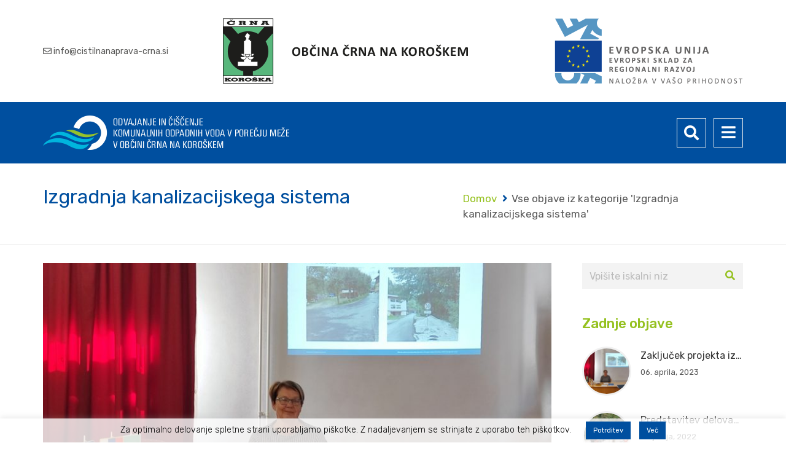

--- FILE ---
content_type: text/html; charset=UTF-8
request_url: https://www.cistilnanaprava-crna.si/category/izgradnja-kanalizacijskega-sistema/
body_size: 15533
content:

<!DOCTYPE html>
<html lang="sl-SI">
<head>


    <!-- Google tag (gtag.js) -->
    <script async src="https://www.googletagmanager.com/gtag/js?id=G-8FSSGBB84H"></script>
    <script>
      window.dataLayer = window.dataLayer || [];
      function gtag(){dataLayer.push(arguments);}
      gtag('js', new Date());
    
      gtag('config', 'G-8FSSGBB84H');
    </script>


	<meta charset="UTF-8">

	<!--[if IE]><meta http-equiv='X-UA-Compatible' content='IE=edge,chrome=1'><![endif]-->
	<meta name="viewport" content="width=device-width, initial-scale=1.0, maximum-scale=1.0, user-scalable=0">

	<link rel="pingback" href="https://www.cistilnanaprava-crna.si/xmlrpc.php">

	<title>Izgradnja kanalizacijskega sistema | Odvajanje in čiščenje komunalnih odpadnih voda v porečju Meže v občini Črna na Koroškem</title>
<meta name='robots' content='max-image-preview:large' />
<link rel='dns-prefetch' href='//fonts.googleapis.com' />
<link rel='dns-prefetch' href='//s.w.org' />
<link rel="alternate" type="application/rss+xml" title="Odvajanje in čiščenje komunalnih odpadnih voda v porečju Meže v občini Črna na Koroškem &raquo; Vir" href="https://www.cistilnanaprava-crna.si/feed/" />
<link rel="alternate" type="application/rss+xml" title="Odvajanje in čiščenje komunalnih odpadnih voda v porečju Meže v občini Črna na Koroškem &raquo; Vir komentarjev" href="https://www.cistilnanaprava-crna.si/comments/feed/" />
<link rel="alternate" type="application/rss+xml" title="Odvajanje in čiščenje komunalnih odpadnih voda v porečju Meže v občini Črna na Koroškem &raquo; Izgradnja kanalizacijskega sistema Vir kategorije" href="https://www.cistilnanaprava-crna.si/category/izgradnja-kanalizacijskega-sistema/feed/" />
		<script type="text/javascript">
			window._wpemojiSettings = {"baseUrl":"https:\/\/s.w.org\/images\/core\/emoji\/13.1.0\/72x72\/","ext":".png","svgUrl":"https:\/\/s.w.org\/images\/core\/emoji\/13.1.0\/svg\/","svgExt":".svg","source":{"concatemoji":"https:\/\/www.cistilnanaprava-crna.si\/wp-includes\/js\/wp-emoji-release.min.js?ver=5.8.12"}};
			!function(e,a,t){var n,r,o,i=a.createElement("canvas"),p=i.getContext&&i.getContext("2d");function s(e,t){var a=String.fromCharCode;p.clearRect(0,0,i.width,i.height),p.fillText(a.apply(this,e),0,0);e=i.toDataURL();return p.clearRect(0,0,i.width,i.height),p.fillText(a.apply(this,t),0,0),e===i.toDataURL()}function c(e){var t=a.createElement("script");t.src=e,t.defer=t.type="text/javascript",a.getElementsByTagName("head")[0].appendChild(t)}for(o=Array("flag","emoji"),t.supports={everything:!0,everythingExceptFlag:!0},r=0;r<o.length;r++)t.supports[o[r]]=function(e){if(!p||!p.fillText)return!1;switch(p.textBaseline="top",p.font="600 32px Arial",e){case"flag":return s([127987,65039,8205,9895,65039],[127987,65039,8203,9895,65039])?!1:!s([55356,56826,55356,56819],[55356,56826,8203,55356,56819])&&!s([55356,57332,56128,56423,56128,56418,56128,56421,56128,56430,56128,56423,56128,56447],[55356,57332,8203,56128,56423,8203,56128,56418,8203,56128,56421,8203,56128,56430,8203,56128,56423,8203,56128,56447]);case"emoji":return!s([10084,65039,8205,55357,56613],[10084,65039,8203,55357,56613])}return!1}(o[r]),t.supports.everything=t.supports.everything&&t.supports[o[r]],"flag"!==o[r]&&(t.supports.everythingExceptFlag=t.supports.everythingExceptFlag&&t.supports[o[r]]);t.supports.everythingExceptFlag=t.supports.everythingExceptFlag&&!t.supports.flag,t.DOMReady=!1,t.readyCallback=function(){t.DOMReady=!0},t.supports.everything||(n=function(){t.readyCallback()},a.addEventListener?(a.addEventListener("DOMContentLoaded",n,!1),e.addEventListener("load",n,!1)):(e.attachEvent("onload",n),a.attachEvent("onreadystatechange",function(){"complete"===a.readyState&&t.readyCallback()})),(n=t.source||{}).concatemoji?c(n.concatemoji):n.wpemoji&&n.twemoji&&(c(n.twemoji),c(n.wpemoji)))}(window,document,window._wpemojiSettings);
		</script>
		<style type="text/css">
img.wp-smiley,
img.emoji {
	display: inline !important;
	border: none !important;
	box-shadow: none !important;
	height: 1em !important;
	width: 1em !important;
	margin: 0 .07em !important;
	vertical-align: -0.1em !important;
	background: none !important;
	padding: 0 !important;
}
</style>
	<link rel='stylesheet' id='wpa-css-css'  href='https://www.cistilnanaprava-crna.si/wp-content/plugins/wp-attachments/styles/0/wpa.css?ver=5.8.12' type='text/css' media='all' />
<link rel='stylesheet' id='wp-block-library-css'  href='https://www.cistilnanaprava-crna.si/wp-includes/css/dist/block-library/style.min.css?ver=5.8.12' type='text/css' media='all' />
<link rel='stylesheet' id='cookie-law-info-css'  href='https://www.cistilnanaprava-crna.si/wp-content/plugins/cookie-law-info/public/css/cookie-law-info-public.css?ver=2.0.4' type='text/css' media='all' />
<link rel='stylesheet' id='cookie-law-info-gdpr-css'  href='https://www.cistilnanaprava-crna.si/wp-content/plugins/cookie-law-info/public/css/cookie-law-info-gdpr.css?ver=2.0.4' type='text/css' media='all' />
<link rel='stylesheet' id='rs-plugin-settings-css'  href='https://www.cistilnanaprava-crna.si/wp-content/plugins/revslider/public/assets/css/rs6.css?ver=6.2.2' type='text/css' media='all' />
<style id='rs-plugin-settings-inline-css' type='text/css'>
#rs-demo-id {}
</style>
<link rel='stylesheet' id='if-menu-site-css-css'  href='https://www.cistilnanaprava-crna.si/wp-content/plugins/if-menu/assets/if-menu-site.css?ver=5.8.12' type='text/css' media='all' />
<link rel='stylesheet' id='housico-fonts-css'  href='https://fonts.googleapis.com/css?family=Rubik%3A300%2C400%2C400i%2C500%2C500i%2C700%2C700i&#038;subset=latin%2Clatin-ext&#038;ver=1.7.1' type='text/css' media='all' />
<link rel='stylesheet' id='mediaelement-css'  href='https://www.cistilnanaprava-crna.si/wp-includes/js/mediaelement/mediaelementplayer-legacy.min.css?ver=4.2.16' type='text/css' media='all' />
<link rel='stylesheet' id='wp-mediaelement-css'  href='https://www.cistilnanaprava-crna.si/wp-includes/js/mediaelement/wp-mediaelement.min.css?ver=5.8.12' type='text/css' media='all' />
<link rel='stylesheet' id='font-flexipress-css'  href='https://www.cistilnanaprava-crna.si/wp-content/themes/housico/assets/lib/font-flexipress/css/font-flexipress.css?ver=1.0' type='text/css' media='all' />
<link rel='stylesheet' id='font-awesome-v4-shims-css'  href='https://www.cistilnanaprava-crna.si/wp-content/themes/housico/assets/lib/font-awesome/css/v4-shims.min.css?ver=5.13.0' type='text/css' media='all' />
<link rel='stylesheet' id='font-awesome-css'  href='https://www.cistilnanaprava-crna.si/wp-content/themes/housico/assets/lib/font-awesome/css/all.min.css?ver=5.13.0' type='text/css' media='all' />
<link rel='stylesheet' id='font-housico-css'  href='https://www.cistilnanaprava-crna.si/wp-content/themes/housico/assets/lib/font-housico/css/font-housico.css?ver=1.7.1' type='text/css' media='all' />
<link rel='stylesheet' id='bootstrap-css'  href='https://www.cistilnanaprava-crna.si/wp-content/themes/housico/assets/lib/bootstrap/css/bootstrap.min.css?ver=3.3.6' type='text/css' media='all' />
<link rel='stylesheet' id='bootstrap-datepicker-css'  href='https://www.cistilnanaprava-crna.si/wp-content/themes/housico/assets/lib/bootstrap-datepicker/bootstrap-datepicker.css?ver=1.5' type='text/css' media='all' />
<link rel='stylesheet' id='bootstrap-timepicker-css'  href='https://www.cistilnanaprava-crna.si/wp-content/themes/housico/assets/lib/bootstrap-timepicker/bootstrap-timepicker.min.css?ver=0.2.6' type='text/css' media='all' />
<link rel='stylesheet' id='magnific-popup-css'  href='https://www.cistilnanaprava-crna.si/wp-content/themes/housico/assets/lib/magnific-popup/magnific-popup.min.css?ver=1.1.0' type='text/css' media='all' />
<link rel='stylesheet' id='owl-carousel-css'  href='https://www.cistilnanaprava-crna.si/wp-content/themes/housico/assets/lib/owl-carousel/owl.carousel.min.css?ver=1.3.3' type='text/css' media='all' />
<link rel='stylesheet' id='select2-css'  href='https://www.cistilnanaprava-crna.si/wp-content/themes/housico/assets/lib/select2/css/select2.min.css?ver=4.0.3' type='text/css' media='all' />
<link rel='stylesheet' id='housico-common-css-css'  href='https://www.cistilnanaprava-crna.si/wp-content/themes/housico/assets/css/common.css?ver=1.7.1' type='text/css' media='all' />
<link rel='stylesheet' id='housico-main-css'  href='https://www.cistilnanaprava-crna.si/wp-content/themes/housico/style.css?ver=1.7.1' type='text/css' media='all' />
<link rel='stylesheet' id='js_composer_front-css'  href='https://www.cistilnanaprava-crna.si/wp-content/plugins/js_composer/assets/css/js_composer.min.css?ver=6.5.0' type='text/css' media='all' />
<link rel='stylesheet' id='nextgen_widgets_style-css'  href='https://www.cistilnanaprava-crna.si/wp-content/plugins/nextgen-gallery/products/photocrati_nextgen/modules/widget/static/widgets.css?ver=3.12' type='text/css' media='all' />
<link rel='stylesheet' id='nextgen_basic_thumbnails_style-css'  href='https://www.cistilnanaprava-crna.si/wp-content/plugins/nextgen-gallery/products/photocrati_nextgen/modules/nextgen_basic_gallery/static/thumbnails/nextgen_basic_thumbnails.css?ver=3.12' type='text/css' media='all' />
<link rel='stylesheet' id='nextgen_basic_slideshow_style-css'  href='https://www.cistilnanaprava-crna.si/wp-content/plugins/nextgen-gallery/products/photocrati_nextgen/modules/nextgen_basic_gallery/static/slideshow/ngg_basic_slideshow.css?ver=3.12' type='text/css' media='all' />
<link rel='stylesheet' id='housico-child-style-css'  href='https://www.cistilnanaprava-crna.si/wp-content/themes/housico-child/style.css?ver=5.8.12' type='text/css' media='all' />
<link rel='stylesheet' id='redux-google-fonts-housico_theme_options-css'  href='https://fonts.googleapis.com/css?family=Rubik%3A300%2C400%2C500%2C700%2C900%2C300italic%2C400italic%2C500italic%2C700italic%2C900italic&#038;subset=latin&#038;ver=1759385592' type='text/css' media='all' />
<script type='text/javascript' src='https://www.cistilnanaprava-crna.si/wp-includes/js/jquery/jquery.min.js?ver=3.6.0' id='jquery-core-js'></script>
<script type='text/javascript' src='https://www.cistilnanaprava-crna.si/wp-includes/js/jquery/jquery-migrate.min.js?ver=3.3.2' id='jquery-migrate-js'></script>
<script type='text/javascript' id='cookie-law-info-js-extra'>
/* <![CDATA[ */
var Cli_Data = {"nn_cookie_ids":[],"cookielist":[],"non_necessary_cookies":[],"ccpaEnabled":"","ccpaRegionBased":"","ccpaBarEnabled":"","strictlyEnabled":["necessary","obligatoire"],"ccpaType":"gdpr","js_blocking":"","custom_integration":"","triggerDomRefresh":"","secure_cookies":""};
var cli_cookiebar_settings = {"animate_speed_hide":"500","animate_speed_show":"500","background":"#FFF","border":"#b1a6a6c2","border_on":"","button_1_button_colour":"#004f9f","button_1_button_hover":"#003f7f","button_1_link_colour":"#fff","button_1_as_button":"1","button_1_new_win":"","button_2_button_colour":"#004f9f","button_2_button_hover":"#003f7f","button_2_link_colour":"#ffffff","button_2_as_button":"1","button_2_hidebar":"1","button_3_button_colour":"#000","button_3_button_hover":"#000000","button_3_link_colour":"#fff","button_3_as_button":"1","button_3_new_win":"","button_4_button_colour":"#000","button_4_button_hover":"#000000","button_4_link_colour":"#62a329","button_4_as_button":"1","button_7_button_colour":"#61a229","button_7_button_hover":"#4e8221","button_7_link_colour":"#fff","button_7_as_button":"1","button_7_new_win":"","font_family":"inherit","header_fix":"","notify_animate_hide":"1","notify_animate_show":"","notify_div_id":"#cookie-law-info-bar","notify_position_horizontal":"right","notify_position_vertical":"bottom","scroll_close":"","scroll_close_reload":"","accept_close_reload":"","reject_close_reload":"","showagain_tab":"","showagain_background":"#fff","showagain_border":"#000","showagain_div_id":"#cookie-law-info-again","showagain_x_position":"100px","text":"#000","show_once_yn":"","show_once":"10000","logging_on":"","as_popup":"","popup_overlay":"1","bar_heading_text":"","cookie_bar_as":"banner","popup_showagain_position":"bottom-right","widget_position":"left"};
var log_object = {"ajax_url":"https:\/\/www.cistilnanaprava-crna.si\/wp-admin\/admin-ajax.php"};
/* ]]> */
</script>
<script type='text/javascript' src='https://www.cistilnanaprava-crna.si/wp-content/plugins/cookie-law-info/public/js/cookie-law-info-public.js?ver=2.0.4' id='cookie-law-info-js'></script>
<script type='text/javascript' src='https://www.cistilnanaprava-crna.si/wp-content/plugins/revslider/public/assets/js/rbtools.min.js?ver=6.0' id='tp-tools-js'></script>
<script type='text/javascript' src='https://www.cistilnanaprava-crna.si/wp-content/plugins/revslider/public/assets/js/rs6.min.js?ver=6.2.2' id='revmin-js'></script>
<script type='text/javascript' src='https://maps.googleapis.com/maps/api/js?v=3.40&#038;key=AIzaSyDInNfU7dFCeE22LC-AGTAlkyKnQywh4LA' id='google-maps-js'></script>
<link rel="https://api.w.org/" href="https://www.cistilnanaprava-crna.si/wp-json/" /><link rel="alternate" type="application/json" href="https://www.cistilnanaprava-crna.si/wp-json/wp/v2/categories/32" /><link rel="EditURI" type="application/rsd+xml" title="RSD" href="https://www.cistilnanaprava-crna.si/xmlrpc.php?rsd" />
<link rel="wlwmanifest" type="application/wlwmanifest+xml" href="https://www.cistilnanaprava-crna.si/wp-includes/wlwmanifest.xml" /> 
<meta name="generator" content="WordPress 5.8.12" />

		<!-- GA Google Analytics @ https://m0n.co/ga -->
		<script>
			(function(i,s,o,g,r,a,m){i['GoogleAnalyticsObject']=r;i[r]=i[r]||function(){
			(i[r].q=i[r].q||[]).push(arguments)},i[r].l=1*new Date();a=s.createElement(o),
			m=s.getElementsByTagName(o)[0];a.async=1;a.src=g;m.parentNode.insertBefore(a,m)
			})(window,document,'script','https://www.google-analytics.com/analytics.js','ga');
			ga('create', 'UA-137804075-8', 'auto');
			ga('send', 'pageview');
		</script>

	<meta name="generator" content="Powered by FlexiPress" /><style type="text/css" id="housico_footer-custom-css">.vc_custom_1594718482105{margin-bottom: 0px !important;padding-top: 35px !important;padding-bottom: 0px !important;background-color: #004f9f !important;}.vc_custom_1579015636003{margin-bottom: 0px !important;}.vc_custom_1594644697668{margin-bottom: 10px !important;}.vu_footer-logo {
    max-width: 150px;
}</style><meta name="generator" content="Powered by WPBakery Page Builder - drag and drop page builder for WordPress."/>
<meta name="generator" content="Powered by Slider Revolution 6.2.2 - responsive, Mobile-Friendly Slider Plugin for WordPress with comfortable drag and drop interface." />
<link rel="icon" href="https://www.cistilnanaprava-crna.si/wp-content/uploads/2020/07/cropped-Cistilna-naprava-crna-favicon-32x32.png" sizes="32x32" />
<link rel="icon" href="https://www.cistilnanaprava-crna.si/wp-content/uploads/2020/07/cropped-Cistilna-naprava-crna-favicon-192x192.png" sizes="192x192" />
<link rel="apple-touch-icon" href="https://www.cistilnanaprava-crna.si/wp-content/uploads/2020/07/cropped-Cistilna-naprava-crna-favicon-180x180.png" />
<meta name="msapplication-TileImage" content="https://www.cistilnanaprava-crna.si/wp-content/uploads/2020/07/cropped-Cistilna-naprava-crna-favicon-270x270.png" />
<script type="text/javascript">function setREVStartSize(e){			
			try {								
				var pw = document.getElementById(e.c).parentNode.offsetWidth,
					newh;
				pw = pw===0 || isNaN(pw) ? window.innerWidth : pw;
				e.tabw = e.tabw===undefined ? 0 : parseInt(e.tabw);
				e.thumbw = e.thumbw===undefined ? 0 : parseInt(e.thumbw);
				e.tabh = e.tabh===undefined ? 0 : parseInt(e.tabh);
				e.thumbh = e.thumbh===undefined ? 0 : parseInt(e.thumbh);
				e.tabhide = e.tabhide===undefined ? 0 : parseInt(e.tabhide);
				e.thumbhide = e.thumbhide===undefined ? 0 : parseInt(e.thumbhide);
				e.mh = e.mh===undefined || e.mh=="" || e.mh==="auto" ? 0 : parseInt(e.mh,0);		
				if(e.layout==="fullscreen" || e.l==="fullscreen") 						
					newh = Math.max(e.mh,window.innerHeight);				
				else{					
					e.gw = Array.isArray(e.gw) ? e.gw : [e.gw];
					for (var i in e.rl) if (e.gw[i]===undefined || e.gw[i]===0) e.gw[i] = e.gw[i-1];					
					e.gh = e.el===undefined || e.el==="" || (Array.isArray(e.el) && e.el.length==0)? e.gh : e.el;
					e.gh = Array.isArray(e.gh) ? e.gh : [e.gh];
					for (var i in e.rl) if (e.gh[i]===undefined || e.gh[i]===0) e.gh[i] = e.gh[i-1];
										
					var nl = new Array(e.rl.length),
						ix = 0,						
						sl;					
					e.tabw = e.tabhide>=pw ? 0 : e.tabw;
					e.thumbw = e.thumbhide>=pw ? 0 : e.thumbw;
					e.tabh = e.tabhide>=pw ? 0 : e.tabh;
					e.thumbh = e.thumbhide>=pw ? 0 : e.thumbh;					
					for (var i in e.rl) nl[i] = e.rl[i]<window.innerWidth ? 0 : e.rl[i];
					sl = nl[0];									
					for (var i in nl) if (sl>nl[i] && nl[i]>0) { sl = nl[i]; ix=i;}															
					var m = pw>(e.gw[ix]+e.tabw+e.thumbw) ? 1 : (pw-(e.tabw+e.thumbw)) / (e.gw[ix]);					

					newh =  (e.type==="carousel" && e.justify==="true" ? e.gh[ix] : (e.gh[ix] * m)) + (e.tabh + e.thumbh);
				}			
				
				if(window.rs_init_css===undefined) window.rs_init_css = document.head.appendChild(document.createElement("style"));					
				document.getElementById(e.c).height = newh;
				window.rs_init_css.innerHTML += "#"+e.c+"_wrapper { height: "+newh+"px }";				
			} catch(e){
				console.log("Failure at Presize of Slider:" + e)
			}					   
		  };</script>
<style type="text/css" title="dynamic-css" class="options-output">body{background-color:#ffffff;}body{font-family:Rubik;text-transform:none;line-height:24px;font-weight:400;font-style:normal;color:#595959;font-size:16px;}.vu_main-menu > ul > li > a{font-family:Rubik;text-transform:none;line-height:24px;font-weight:300;font-style:normal;color:#303745;font-size:17px;}.vu_main-menu ul li ul.sub-menu li a{font-family:Rubik;text-transform:none;line-height:22px;font-weight:300;font-style:normal;color:#595959;font-size:16px;}h1,.h1{font-family:Rubik;text-transform:none;line-height:36px;font-weight:400;font-style:normal;color:#303745;font-size:32px;}h2,.h2{font-family:Rubik;text-transform:none;line-height:32px;font-weight:400;font-style:normal;color:#303745;font-size:28px;}h3,.h3{font-family:Rubik;text-transform:none;line-height:30px;font-weight:400;font-style:normal;color:#303745;font-size:24px;}h4,.h4{font-family:Rubik;text-transform:none;line-height:24px;font-weight:400;font-style:normal;color:#303745;font-size:20px;}h5{font-family:Rubik;text-transform:none;line-height:22px;font-weight:400;font-style:normal;color:#303745;font-size:18px;}h6{font-family:Rubik;text-transform:none;line-height:16px;font-weight:400;font-style:normal;color:#303745;font-size:14px;}.vu_top-bar{background-color:#ffffff;}.vu_top-bar{color:#004f9f;}.vu_main-menu > ul > li > a{padding-top:35px;padding-bottom:30px;}.vu_menu-affix.affix .vu_main-menu > ul > li > a{padding-top:22px;padding-bottom:17px;}.vu_main-footer .vu_mf-subfooter{background-color:#303745;}.vu_main-footer .vu_mf-subfooter{color:#ffffff;}</style><style type="text/css" id="housico_custom-css">::-moz-selection{background-color:#004f9f}::selection{background-color:#004f9f}a{color:#004f9f}a:hover{color:#95c11f}a.vu_link-inverse{color:#95c11f}a.vu_link-inverse:hover{color:#004f9f}h1,.h1,h2,.h2,h3,.h3,h4,.h4,h5,.h5,h6,.h6{color:#95c11f}.vu_main-header.vu_mh-transparent .vu_menu-affix:not(.affix) .vu_main-menu>ul>li:not(.current-menu-item):not(.current-menu-parent):not(.current-menu-ancestor)>a:hover{color:#004f9f}.vu_top-bar a:hover{color:#004f9f}.vu_tb-list .sub-menu li a:hover{color:#004f9f}.vu_top-bar .vu_social-icon a:hover{color:#004f9f}.vu_main-menu>ul>li>a{color:#95c11f}.vu_main-menu>ul>li.vu_mm-button>a{color:#004f9f!important;border:2px solid #004f9f!important}.vu_main-menu>ul>li a:hover{color:#004f9f;border-color:#004f9f}.vu_main-menu li.menu-item-has-children:hover>a,.vu_main-menu li.active>a,.vu_main-menu li.current-menu-parent>a,.vu_main-menu li.current-menu-ancestor>a,.vu_main-menu li.current-menu-item>a{color:#004f9f;border-color:#004f9f}.vu_main-menu ul li ul.sub-menu li a:hover,.vu_main-menu ul li ul.sub-menu li.active>a{color:#004f9f}.vu_main-menu ul.sub-menu li:hover>a,.vu_main-menu ul.sub-menu li.active>a,.vu_main-menu ul.sub-menu li.current-menu-parent>a,.vu_main-menu ul.sub-menu li.current-menu-ancestor>a,.vu_main-menu ul.sub-menu li.current-menu-item>a{color:#004f9f}.vu_main-menu .vu_mm-label-new>a:after,.vu_main-menu .vu_mm-label-unique>a:after{background-color:#95c11f}.vu_main-menu .vu_mm-label-unique>a:after{background-color:#004f9f}.vu_mega-menu .vu_mm-item-title>a{color:#95c11f!important}.vu_mobile-menu ul li.current-menu-item>a{color:#004f9f}.vu_mobile-menu ul li a:hover,.vu_mobile-menu ul li.current-menu-item>a:hover,.vu_mobile-menu .vu_mm-remove:hover{border-color:#004f9f;background-color:#004f9f}.vu_mm-open:hover,.vu_mm-open:focus,.vu_search-icon.vu_si-responsive:hover,.vu_search-icon.vu_si-responsive:focus,.vu_wc-menu-item.vu_wc-responsive:hover,.vu_wc-menu-item.vu_wc-responsive:focus{color:#95c11f}.vu_title-bar.vu_tb-with-border:before{-webkit-box-shadow:inset 0 0 0 2px #95c11f,inset 0 0 0 8px #fff,inset 0 0 0 10px #95c11f;box-shadow:inset 0 0 0 2px #95c11f,inset 0 0 0 8px #fff,inset 0 0 0 10px #95c11f}.vu_title-bar.vu_tb-style-1 .vu_tb-title{color:#95c11f}.vu_title-bar.vu_tb-style-1 .vu_tb-breadcrumbs .divider i{color:#004f9f!important}.vu_title-bar.vu_tb-style-1 .vu_tb-breadcrumbs a span{color:#95c11f}.vu_title-bar.vu_tb-style-1 .vu_tb-breadcrumbs a:hover,.vu_title-bar.vu_tb-style-1 .vu_tb-breadcrumbs a:hover span{color:#004f9f}.vu_title-bar.vu_tb-style-2 .vu_tb-title:after{background-color:#004f9f}.widget_nav_menu ul li a:hover,.widget_nav_menu ul li.current-menu-parent>a,.widget_nav_menu ul li.current-menu-ancestor>a,.widget_nav_menu ul li.current-menu-item>a{color:#004f9f!important}.vu_container .widget_nav_menu .menu li>a:before{background-color:#004f9f}.vu_datepicker-wrap .ui-datepicker-calendar .ui-state-highlight{color:#004f9f}.vu_datepicker-wrap td a.ui-state-active,.vu_datepicker-wrap td a.ui-state-active.ui-state-hover{background-color:#004f9f}.select2-container--default.select2-container--open .select2-selection--single,.select2-container--default.select2-container--open .select2-selection--multiple{border-color:#95c11f}.select2-container--default .select2-selection--single .select2-selection__clear{color:#95c11f}.select2-container--default .select2-search--dropdown .select2-search__field:focus{border-color:#004f9f}.select2-dropdown{border:1px solid #95c11f}.select2-container--default .select2-results__option[aria-selected=true]{background-color:#004f9f}.vu_accordion .vu_a-wrapper .vu_a-header a{color:#95c11f}.vu_accordion .vu_a-wrapper .vu_a-header.ui-state-active a{color:#004f9f}.vu_accordion .vu_a-wrapper .ui-state-default .ui-icon,.vu_accordion .vu_a-wrapper .ui-state-active .ui-icon{color:#95c11f!important}.vu_accordion .vu_a-wrapper .ui-state-active .ui-icon{color:#004f9f!important}.vu_toggle .vu_t-title .fa{color:#95c11f}.vu_toggle .vu_t-title h4{color:#95c11f}.vu_toggle.vc_toggle_active .vu_t-title h4{color:#004f9f}.vu_tabs .vu_t-nav li a{color:#95c11f!important}.vu_tabs .vu_t-nav li.ui-tabs-active a{color:#004f9f!important}.vu_tour .vu_t-wrapper .vu_t-nav a{color:#95c11f!important}.vu_tour .vu_t-nav li.ui-tabs-active a{color:#004f9f!important}.vu_progress-bar .vu_pb-bar{background-color:#004f9f}.vu_countdown .countdown-section{color:#95c11f}.vu_countdown .countdown-period{color:#004f9f}.vu_widget-nav li.active>a,.vu_widget-nav a:hover{color:#004f9f}.vu_image-box .vu_ib-title{color:#95c11f}.vu_image-box .vu_ib-read-more{color:#004f9f;border-bottom:2px solid #004f9f}.vu_image-box .vu_ib-read-more:hover{color:#95c11f;border-color:#95c11f}.vu_team-member .vu_tm-social-networks a{color:#95c11f}.vu_team-member .vu_tm-social-networks a:hover{background-color:#004f9f}.vu_team-member.vu_tm-style-1:hover .vu_tm-container{border-color:#004f9f}.vu_team-member.vu_tm-style-1 .vu_tm-name{color:#95c11f}.vu_team-member.vu_tm-style-1 .vu_tm-position{color:#004f9f}.vu_team-member.vu_tm-style-1 .vu_tm-social-networks{background-color:rgba(0,79,159,0.6)}.vu_team-member.vu_tm-style-2:after{background-color:rgba(0,79,159,0.8)}.vu_team-member.vu_tm-style-2 .vu_tm-position{color:#004f9f}.vu_team-member.vu_tm-style-3 .vu_tm-name{color:#95c11f}.vu_team-member.vu_tm-style-3 .vu_tm-position{color:#004f9f}.vu_team-member.vu_tm-style-3 .vu_tm-social-networks{background-color:rgba(0,79,159,0.6)}.vu_testimonial .vu_t-author .vu_t-author-name{color:#95c11f}.vu_testimonial .vu_t-author .vu_t-author-position{color:#004f9f}.vu_before-after .twentytwenty-handle{background-color:#004f9f}.form-control:focus{border-color:#95c11f}.vu_contact-form-7.vu_cf7-style-inverse .vu_cf7-frm .form-control:focus{border-color:#95c11f}.wpcf7-form:not(.vu_cf7-frm) .wpcf7-form-control:not(.wpcf7-submit):focus{border-color:#95c11f}.vu_filterable .vu_f-filters.vu_f-filters-style-1 .vu_f-filter .vu_f-filter-icon{-webkit-box-shadow:inset 0 0 0 3px #95c11f;box-shadow:inset 0 0 0 3px #95c11f;background-color:#95c11f}.vu_filterable .vu_f-filters.vu_f-filters-style-1 .vu_f-filter:hover .vu_f-filter-icon,.vu_filterable .vu_f-filters.vu_f-filters-style-1 .vu_f-filter.active .vu_f-filter-icon{border-color:#004f9f;background-color:#004f9f}.vu_filterable .vu_f-filters.vu_f-filters-style-2 .vu_f-filter:hover .vu_f-filter-name,.vu_filterable .vu_f-filters.vu_f-filters-style-2 .vu_f-filter.active .vu_f-filter-name{color:#004f9f}.vu_mailchimp-form.vu_mcf-style-inverse .form-control:focus{border-color:#95c11f}.vu_icon-box .vu_ib-icon{background-color:#95c11f;border:2px solid #95c11f}.vu_icon-box.vu_ib-style-none .vu_ib-icon{color:#95c11f}.vu_icon-box .vu_ib-content .vu_ib-title{color:#004f9f}.vu_icon-box.vu_ib-color-primary .vu_ib-content .vu_ib-title{color:#95c11f}.vu_icon-box.vu_ib-color-primary .vu_ib-icon{background-color:#004f9f;border-color:#004f9f}.vu_icon-box.vu_ib-color-primary:hover .vu_ib-icon{background-color:#95c11f;border-color:#95c11f}.vu_icon-box.vu_ib-color-primary[class*="-outline"] .vu_ib-icon{color:#004f9f}.vu_icon-box.vu_ib-color-primary[class*="-outline"]:hover .vu_ib-icon{color:#95c11f}.vu_icon-box.vu_ib-color-secondary .vu_ib-content .vu_ib-title{color:#004f9f}.vu_icon-box.vu_ib-color-secondary .vu_ib-icon{background-color:#95c11f;border-color:#95c11f}.vu_icon-box.vu_ib-color-secondary:hover .vu_ib-icon{background-color:#004f9f;border-color:#004f9f}.vu_icon-box.vu_ib-color-secondary[class*="-outline"] .vu_ib-icon{color:#95c11f}.vu_icon-box.vu_ib-color-secondary[class*="-outline"]:hover .vu_ib-icon{color:#004f9f}.vu_icon-box.vu_ib-color-gray .vu_ib-icon{color:#004f9f}.vu_icon-box.vu_ib-color-gray:hover .vu_ib-icon{background-color:#004f9f;border-color:#004f9f}.vu_icon-box.vu_ib-color-white .vu_ib-content .vu_ib-title{color:#004f9f}.vu_timeline .vu_t-date{background-color:#95c11f}.vu_timeline .vu_t-date:before{-webkit-box-shadow:0 0 0 1px #fff,0 0 0 3px #004f9f,0 0 0 8px #f9f9f9;box-shadow:0 0 0 1px #fff,0 0 0 3px #004f9f,0 0 0 8px #f9f9f9;background-color:#004f9f}.vu_timeline .vu_t-title{color:#004f9f}.vu_separator.vu_s-style-1 .vu_s-bullet{background-color:#95c11f}.vu_separator.vu_s-style-1 .vu_s-bullet[data-number="2"]{background-color:#004f9f}.vu_separator.vu_s-style-2 .vu_s-line:before{background-color:#004f9f}.vu_separator.vu_s-style-3 .vu_s-line:before{background-color:#95c11f}.vu_separator.vu_s-style-4 .vu_s-line:before,.vu_separator.vu_s-style-4 .vu_s-line:after{background-color:#004f9f}.vu_separator.vu_s-style-5 .vu_s-line-left,.vu_separator.vu_s-style-5 .vu_s-line-center,.vu_separator.vu_s-style-5 .vu_s-line-right{background-color:#95c11f}.vu_separator.vu_s-style-5 .vu_s-line-center{background-color:#004f9f}.vu_carousel .owl-pagination .owl-page.active span{background-color:#004f9f}.vu_carousel .owl-pagination .owl-page .owl-numbers{color:#95c11f}.vu_carousel .owl-buttons .owl-prev,.vu_carousel .owl-buttons .owl-next{color:#95c11f}.vu_carousel .owl-buttons .owl-prev:hover,.vu_carousel .owl-buttons .owl-next:hover{color:#004f9f;border-color:#004f9f}.vu_heading .vu_h-heading{color:#95c11f}.vu_heading .vu_h-heading:after{background-color:#004f9f}.vu_heading.vu_h-style-2 .vu_h-heading span{background-color:#004f9f}.vu_pricing-table{border:1px solid #004f9f}.vu_pricing-table.vu_pt-active{border-color:#95c11f}.vu_pricing-table .vu_pt-title{background-color:#004f9f}.vu_pricing-table.vu_pt-active .vu_pt-title{background-color:#95c11f}.vu_pricing-table .vu_pt-currency{color:#95c11f}.vu_pricing-table .vu_pt-amount{color:#95c11f}.vu_pricing-table .vu_pt-button a{background-color:#95c11f}.vu_pricing-table.vu_pt-active .vu_pt-button a{background-color:#004f9f}.vu_button{color:#95c11f}.vu_button.vu_b-normal-color-primary{border-color:#004f9f;background-color:#004f9f}.vu_button.vu_b-normal-color-secondary{border-color:#95c11f;background-color:#95c11f}.vu_button.vu_b-normal-color-gray{color:#95c11f}.vu_button.vu_b-normal-color-white{color:#95c11f}.vu_button.vu_b-hover-color-primary:hover{border-color:#004f9f!important;background-color:#004f9f!important}.vu_button.vu_b-hover-color-secondary:hover{border-color:#95c11f!important;background-color:#95c11f!important}.vu_button.vu_b-hover-color-gray:hover{color:#95c11f!important}.vu_button.vu_b-hover-color-white:hover{color:#95c11f!important}.vu_gallery .vu_g-filters .vu_g-filter{color:#95c11f}.vu_gallery .vu_g-filters.vu_g-filters-style-1 .vu_g-filter.active,.vu_gallery .vu_g-filters.vu_g-filters-style-1 .vu_g-filter:hover{color:#004f9f}.vu_gallery .vu_g-filters.vu_g-filters-style-2 .vu_g-filter{background-color:#95c11f}.vu_gallery .vu_g-filters.vu_g-filters-style-2 .vu_g-filter.active,.vu_gallery .vu_g-filters.vu_g-filters-style-2 .vu_g-filter:hover{background-color:#004f9f}.vu_gallery .vu_g-filters.vu_g-filters-style-3 .vu_g-filter{color:#95c11f}.vu_gallery .vu_g-filters.vu_g-filters-style-3 .vu_g-filter.active,.vu_gallery .vu_g-filters.vu_g-filters-style-3 .vu_g-filter:hover{color:#004f9f;border-color:#004f9f}.vu_gallery-item.vu_gi-style-2 .vu_gi-details .vu_gi-content .vu_gi-title{color:#95c11f}.vu_gallery-item.vu_gi-style-2 .vu_gi-details .vu_gi-content-container:hover .vu_gi-content .vu_gi-title{color:#004f9f}.vu_gallery-item.vu_gi-style-3 .vu_gi-details .vu_gi-content .vu_gi-title{color:#95c11f}.vu_gallery-item.vu_gi-style-3 .vu_gi-details .vu_gi-content-container:hover .vu_gi-content .vu_gi-title{color:#004f9f}.vu_gallery-item.vu_gi-style-4 .vu_gi-details .vu_gi-content .vu_gi-title{color:#95c11f}.vu_gallery-item.vu_gi-style-4 .vu_gi-details .vu_gi-content-container:hover .vu_gi-content .vu_gi-title{color:#004f9f}.vu_gallery-widget .vu_gw-item .vu_gw-image{background-color:#004f9f}.vu_animated-svg .vu_as-svg svg path[stroke]{stroke:#95c11f}.vu_animated-svg .vu_as-content .vu_as-title{color:#004f9f}.vu_animated-svg .vu_as-content .vu_as-title a:hover{color:#95c11f}.vu_counter{color:#95c11f}.vu_counter .vu_c-holder:after{background-color:#004f9f}.vu_counter .vu_c-label{color:#95c11f}.vu_image-slider .owl-buttons .owl-prev,.vu_image-slider .owl-buttons .owl-next{color:#95c11f}.vu_image-slider .owl-buttons .owl-prev:hover,.vu_image-slider .owl-buttons .owl-next:hover{color:#004f9f;border-color:#004f9f}.vu_image-slider .owl-controls .owl-pagination .owl-page span:before{background-color:#004f9f}.vu_image-slider .owl-controls .owl-pagination .owl-page.active span,.vu_image-slider .owl-controls .owl-pagination .owl-page:hover span{border-color:#004f9f}.vu_blog .vu_blog-item .vu_bi-title{color:#95c11f}.vu_blog .vu_blog-item .vu_bi-title a:hover{color:#004f9f}.vu_blog .vu_blog-item .vu_bi-meta .vu_bi-m-item .fa{color:#004f9f}.vu_blog .vu_blog-item .vu_bi-meta .vu_bi-m-item a:hover{color:#95c11f}.vu_blog .vu_blog-item .vu_bi-read-more{color:#004f9f;border-bottom:2px solid #004f9f}.vu_blog .vu_blog-item .vu_bi-read-more:hover{color:#95c11f;border-color:#95c11f}.vu_blog-post .vu_bp-title{color:#95c11f}.vu_blog-post .vu_bp-title a:hover{color:#004f9f}.vu_blog-post .vu_bp-m-item a:hover{color:#95c11f}.vu_blog-post .vu_bp-m-item i{color:#004f9f}.vu_blog-post .vu_bp-read-more{color:#004f9f;border-bottom:2px solid #004f9f}.vu_blog-post .vu_bp-read-more:hover{color:#95c11f;border-color:#95c11f}.vu_blog-post.vu_bp-type-audio .vu_bp-image .mejs-controls .mejs-time-rail .mejs-time-current{background-color:#004f9f}.vu_blog-post.vu_bp-type-link:before{color:#95c11f}.vu_blog-post.vu_bp-type-quote .vu_bp-quote:before{color:#95c11f}.vu_blog-post.vu_bp-type-quote .vu_bp-quote>blockquote,.vu_blog-post.vu_bp-type-quote .vu_bp-quote .vu_bp-q-content{color:#004f9f}.vu_blog-post.vu_bp-type-quote .vu_bp-quote>blockquote cite,.vu_blog-post.vu_bp-type-quote .vu_bp-quote .vu_bp-q-author{color:#95c11f}.vu_bp-social-tags-container .vu_bp-tags{color:#95c11f}.vu_bp-social-tags-container .vu_bp-tags a:hover{color:#004f9f}.vu_bp-social-networks a{background-color:#95c11f}.vu_bp-social-networks a:hover{background-color:#004f9f}.vu_bp-next-prev-container a:hover{color:#004f9f}.vu_bp-next-prev-container .vu_bp-next-link i,.vu_bp-next-prev-container .vu_bp-prev-link i{color:#95c11f}.vu_comments .vu_c-count,.vu_comments .vu_c-text{color:#004f9f}.vu_comments .vu_c-a-author{color:#95c11f}.vu_comments .vu_c-a-m-item a:hover{color:#004f9f}.vu_comments .vu_c-a-edit a,.vu_comments .vu_c-a-reply a{background-color:#004f9f}.vu_comments .vu_c-a-edit a{color:#95c11f}.vu_comments .vu_c-a-edit a:hover{color:#004f9f!important}.vu_comments .vu_c-a-content .vu_c-a-moderation{color:#004f9f}.comment-reply-title{color:#95c11f}.comment-reply-title small a{color:#004f9f}.comment-reply-title small a:hover{color:#95c11f}.comment-form .form-control:focus{border-color:#95c11f}.vu_pagination .vu_p-list a:hover{color:#004f9f}.vu_pagination .vu_p-list .current{border-color:#95c11f;background-color:#95c11f}.vu_recent-posts .vu_rp-item .vu_rp-title a:hover{color:#004f9f}.vu_working-hours .vu_wh-item.active .vu_wh-day,.vu_working-hours .vu_wh-item.active .vu_wh-hours{color:#004f9f}.vu_social-networks .vu_social-icon a{background-color:#004f9f}.vu_social-networks .vu_social-icon a:hover{background-color:#95c11f}.vu_error-page .vu_ep-404{color:#004f9f}.vu_error-page .vu_ep-title{color:#95c11f}.widget_title,.widgettitle{color:#95c11f}.widget .vu_social-icon a{background-color:#004f9f}.widget .vu_social-icon a:hover{background-color:#95c11f}.vu_search-form .vu_sf-wrapper .vu_sf-submit{color:#95c11f}.widget .form-control:focus,.widget input[type="text"]:focus,.widget input[type="search"]:focus{border-color:#004f9f}.vu_latest-tweets ul li:before{color:#004f9f}.vu_main-footer .vu_latest-tweets a:hover{color:#004f9f}.vu_sidebar .widget.widget_recent_comments li a{color:#95c11f}.vu_sidebar .widget.widget_recent_comments li a.url{color:#004f9f}.widget.widget_archive li a:hover,.widget.widget_pages li a:hover,.widget.widget_recent_comments li a:hover,.widget.widget_recent_entries li a:hover,.widget.widget_meta li a:hover,.widget.widget_categories li a:hover{color:#004f9f}.widget.widget_tag_cloud a{background-color:#95c11f}.widget.widget_tag_cloud a.active,.widget.widget_tag_cloud a:hover{background-color:#004f9f}.widget.widget_rss .rss-date{color:#95c11f}.vu_highlight{background-color:#004f9f}.vu_list-with-icon li a:hover{color:#004f9f}.vu_list-with-icon li:before{color:#004f9f}.vu_list-with-icon[data-color="primary"] li a:hover,.vu_list-with-icon[data-color="primary"] li:before{color:#004f9f}.vu_list-with-icon[data-color="secondary"] li a:hover,.vu_list-with-icon[data-color="secondary"] li:before{color:#95c11f}.vu_main-footer .vu_mf-subfooter{background-color:#95c11f}.vu_main-footer .vu_mf-subfooter a:hover{color:#004f9f}.vu_primary-text-color{color:#004f9f}.vu_primary-border-color{border-color:#004f9f}.vu_primary-bg-color{background-color:#004f9f}.vu_secondary-text-color{color:#95c11f}.vu_secondary-border-color{border-color:#95c11f}.vu_secondary-bg-color{background-color:#95c11f}.vu_with-icon>i.fa{color:#004f9f}.vu_arrow-down:after{border-top-color:#004f9f}.vu_arrow-down.vu_secondary-bg-color:after{border-top-color:#95c11f}.vu_main-header:not(.vu_mh-type-3) .vu_main-menu-container .vu_logo-container,.vu_main-header.vu_mh-type-3 .vu_main-menu-container .vu_logo-container .vu_site-logo{width:401px}.vu_main-menu-container .vu_logo-container img{max-width:401px}.vu_main-header:not(.vu_mh-type-3) .vu_menu-affix.affix .vu_main-menu-container .vu_logo-container,.vu_main-header.vu_mh-type-3 .vu_menu-affix.affix .vu_main-menu-container .vu_logo-container .vu_site-logo{width:110px}.vu_menu-affix.affix .vu_main-menu-container .vu_logo-container img{max-width:110px}.vu_main-menu ul li ul.sub-menu{width:300px}@media (max-width:1320px){.vu_main-menu-container .vu_logo-container{height:100px}.vu_main-menu{display:none!important}.vu_mm-open,.vu_search-icon.vu_si-responsive,.vu_wc-menu-item.vu_wc-responsive{display:block!important}.vu_main-menu-container .vu_logo-container{padding-right:68px!important}.vu_site-with-search-icon .vu_main-menu-container .vu_logo-container{padding-right:130px!important}.vu_wc-with-basket-icon .vu_main-menu-container .vu_logo-container{padding-left:68px!important}.vu_site-with-search-icon.vu_wc-with-basket-icon .vu_main-menu-container .vu_logo-container{padding-left:130px!important}}</style><noscript><style> .wpb_animate_when_almost_visible { opacity: 1; }</style></noscript></head>
<body class="archive category category-izgradnja-kanalizacijskega-sistema category-32 vu_site-layout-full vu_site-with-search-icon wpb-js-composer js-comp-ver-6.5.0 vc_responsive" itemscope="itemscope" itemtype="https://schema.org/WebPage">
		
	<!-- Main Container -->
	<div class="vu_main-container">
		<!-- Header -->
		<header id="vu_main-header" class="vu_main-header vu_mh-layout-boxed vu_mh-type-1" role="banner" itemscope="itemscope" itemtype="https://schema.org/WPHeader">
							<div class="vu_top-bar vu_tb-layout-boxed">
					<div class="container">
						<div class="row">
							<div class="vu_tb-left col-md-3">
								<div class="infoMailZgoraj">
<span><i class="fa fa-envelope-o"></i> <a href="mailto:info@cistilnanaprava-crna.si">info@cistilnanaprava-crna.si</a></span>
</div>							</div>
							<div class="vu_tb-right col-md-9">
								<div class="crna"><a href="http://www.crna.si/" target="_blank"><img src="https://www.cistilnanaprava-crna.si/wp-content/uploads/2020/07/obcina-crna-na-koroskem.png" alt="Občina Črna na Koroškem" title="Občina Črna na Koroškem" width="399" height="106" /></a> </div>
<div class="eu"><a href="https://www.eu-skladi.si/" target="_blank"><img class="" src="https://www.cistilnanaprava-crna.si/wp-content/uploads/2020/07/evropski-sklad-za-regionalni-razvoj2.png" alt="Evropski sklad za regionalni razvoj" title="Evropski sklad za regionalni razvoj" width="307" height="106" /></a></div>							</div>
						</div>
					</div>
				</div>
			
			<div class="container">
				<div id="vu_menu-affix" class="vu_menu-affix" data-spy="affix" data-offset-top="150">
					<div class="vu_main-menu-container">
						<div class="vu_d-tr">
							
							<div class="vu_logo-container vu_d-td"> 
								<div class="vu_site-logo">
									<a href="https://www.cistilnanaprava-crna.si/">
										<img class="vu_sl-dark" alt="Odvajanje in čiščenje komunalnih odpadnih voda v porečju Meže v občini Črna na Koroškem" width="401" height="56" src="https://www.cistilnanaprava-crna.si/wp-content/uploads/2020/07/Cistilna-naprava-crna-logo.png">
										<img class="vu_sl-light" alt="Odvajanje in čiščenje komunalnih odpadnih voda v porečju Meže v občini Črna na Koroškem" width="" height="" src="">
									</a>
								</div>
								
								<a href="#" class="vu_mm-toggle vu_mm-open"><i class="fa fa-bars" aria-hidden="true"></i></a>

																	<a href="#" class="vu_search-icon vu_si-responsive"><i class="fa fa-search" aria-hidden="true"></i></a>
								
															</div>

															<nav class="vu_main-menu vu_mm-top-full vu_d-td text-right" role="navigation" itemscope="itemscope" itemtype="https://schema.org/SiteNavigationElement">
									<ul id="vu_mm-top-full" class="vu_mm-list vu_mm-top-full list-unstyled"><li id="menu-item-2176" class="menu-item menu-item-type-post_type menu-item-object-page menu-item-home menu-item-2176"><a href="https://www.cistilnanaprava-crna.si/" itemprop="url">Domov</a></li>
<li id="menu-item-2179" class="menu-item menu-item-type-post_type menu-item-object-page menu-item-has-children menu-item-2179"><a href="https://www.cistilnanaprava-crna.si/o-projektu/" itemprop="url">O projektu</a>
<ul class="sub-menu">
	<li id="menu-item-2198" class="menu-item menu-item-type-post_type menu-item-object-page menu-item-has-children menu-item-2198"><a href="https://www.cistilnanaprava-crna.si/o-projektu/izgradnja-kanalizacijskega-sistema/" itemprop="url">Izgradnja kanalizacijskega sistema</a>
	<ul class="sub-menu">
		<li id="menu-item-2202" class="menu-item menu-item-type-post_type menu-item-object-page menu-item-2202"><a href="https://www.cistilnanaprava-crna.si/o-projektu/izgradnja-kanalizacijskega-sistema/projektna-dokumentacija/" itemprop="url">Projektna dokumentacija</a></li>
	</ul>
</li>
	<li id="menu-item-2205" class="menu-item menu-item-type-post_type menu-item-object-page menu-item-has-children menu-item-2205"><a href="https://www.cistilnanaprava-crna.si/o-projektu/izgradnja-cistilne-naprave/" itemprop="url">Izgradnja čistilne naprave</a>
	<ul class="sub-menu">
		<li id="menu-item-2208" class="menu-item menu-item-type-post_type menu-item-object-page menu-item-2208"><a href="https://www.cistilnanaprava-crna.si/o-projektu/izgradnja-cistilne-naprave/projektna-dokumentacija/" itemprop="url">Projektna dokumentacija</a></li>
	</ul>
</li>
</ul>
</li>
<li id="menu-item-2268" class="menu-item menu-item-type-post_type menu-item-object-page menu-item-has-children menu-item-2268 current-menu-item"><a href="https://www.cistilnanaprava-crna.si/aktualno/" itemprop="url">Aktualno</a>
<ul class="sub-menu">
	<li id="menu-item-2273" class="menu-item menu-item-type-post_type menu-item-object-page menu-item-2273"><a href="https://www.cistilnanaprava-crna.si/aktualno/izgradnja-cistilne-naprave/" itemprop="url">Izgradnja čistilne naprave</a></li>
	<li id="menu-item-2274" class="menu-item menu-item-type-post_type menu-item-object-page menu-item-2274"><a href="https://www.cistilnanaprava-crna.si/aktualno/izgradnja-kanalizacijskega-sistema/" itemprop="url">Izgradnja kanalizacijskega sistema</a></li>
</ul>
</li>
<li id="menu-item-2281" class="menu-item menu-item-type-post_type menu-item-object-page menu-item-has-children menu-item-2281"><a href="https://www.cistilnanaprava-crna.si/galerija/" itemprop="url">Galerija</a>
<ul class="sub-menu">
	<li id="menu-item-2283" class="menu-item menu-item-type-post_type menu-item-object-page menu-item-2283"><a href="https://www.cistilnanaprava-crna.si/galerija/fotogalerija/" itemprop="url">Fotogalerija</a></li>
	<li id="menu-item-2282" class="menu-item menu-item-type-post_type menu-item-object-page menu-item-2282"><a href="https://www.cistilnanaprava-crna.si/galerija/publikacije/" itemprop="url">Publikacije</a></li>
</ul>
</li>
<li id="menu-item-2301" class="menu-item menu-item-type-post_type menu-item-object-page menu-item-2301"><a href="https://www.cistilnanaprava-crna.si/kontakt/" itemprop="url">Kontakt</a></li>
						<li class="vu_search-menu-item">
							<a href="#"><i class="fa fa-search" aria-hidden="true"></i></a>
						</li>
					</ul>								</nav>
													</div>
					</div>
				</div>

				<div class="vu_menu-affix-height"></div>
			</div>
		</header><!-- /Header -->

						<!-- Title Bar -->
				<section class="vu_title-bar vu_tb-style-1" data-img="">
					<style>
						.vu_title-bar { height: 180px; }
											</style>
					<div class="vu_tb-container">
						<div class="vu_tb-content">
							<div class="container">
																	<h1 class="vu_tb-title" itemprop="headline">Izgradnja kanalizacijskega sistema</h1>
								
																	<div class="vu_tb-breadcrumbs">
										<div class="breadcrumbs"><span><a href="https://www.cistilnanaprava-crna.si/"><span>Domov</span></a></span> <span class="divider"><i class="fa fa-angle-right"></i></span> <span class="current">Vse objave iz kategorije &#039;Izgradnja kanalizacijskega sistema&#039;</span></div>									</div>
								
															</div>
						</div>
					</div>
				</section>
				<!-- /Title Bar -->
				
	<!-- Container -->
	<div class="vu_container vu_category-page vu_with-sidebar clearfix">
		<div class="container">
			<div class="row">
				<div class="vu_content col-xs-12 col-sm-12 col-md-9">
																		<div class="row">
								<div class="col-xs-12">
									<article id="post-2778" class="vu_blog-post vu_bp-type-standard post-2778 post type-post status-publish format-standard has-post-thumbnail hentry category-izgradnja-cistilne-naprave category-izgradnja-kanalizacijskega-sistema" itemscope="itemscope" itemtype="https://schema.org/BlogPosting">
			<div class="vu_bp-image">
			<a href="https://www.cistilnanaprava-crna.si/zakljucek-projekta-izgradnje-kanalizacije-in-cistilne-naprave-v-obcini-crna-na-koroskem/">
				<img width="800" height="400" src="https://www.cistilnanaprava-crna.si/wp-content/uploads/2023/04/1680770317626-800x400.jpg" class="attachment-housico_ratio-2:1 size-housico_ratio-2:1 wp-post-image" alt="" loading="lazy" itemprop="image" />			</a>
		</div>
		
	<div class="vu_bp-content-wrapper">
		<header class="vu_bp-header">
							<h3 class="vu_bp-title entry-title" itemprop="name">
					<a href="https://www.cistilnanaprava-crna.si/zakljucek-projekta-izgradnje-kanalizacije-in-cistilne-naprave-v-obcini-crna-na-koroskem/" itemprop="url" rel="bookmark" title="Zaključek projekta izgradnje kanalizacije in čistilne naprave v Občini Črna na Koroškem">Zaključek projekta izgradnje kanalizacije in čistilne naprave v Občini Črna na Koroškem</a>
				</h3>
						
			<div class="vu_bp-meta">
									<span class="vu_bp-m-item vu_bp-date">
						<i class="fa fa-calendar-o" aria-hidden="true"></i>
						<a href="https://www.cistilnanaprava-crna.si/zakljucek-projekta-izgradnje-kanalizacije-in-cistilne-naprave-v-obcini-crna-na-koroskem/" itemprop="url" rel="bookmark">
							<time class="entry-date published" datetime="2023-04-06T12:30:11+02:00" itemprop="datePublished">6. aprila, 2023</time>
						</a>
					</span>
				
				
				<span class="vu_bp-m-item vu_bp-categories">
					<i class="fa fa-folder-open-o" aria-hidden="true"></i>
					<a href="https://www.cistilnanaprava-crna.si/category/izgradnja-cistilne-naprave/" rel="category tag">Izgradnja čistilne naprave</a>, <a href="https://www.cistilnanaprava-crna.si/category/izgradnja-kanalizacijskega-sistema/" rel="category tag">Izgradnja kanalizacijskega sistema</a>	
				</span>

				<span class="vu_bp-m-item vu_bp-comments">
					<i class="fa fa-comment-o" aria-hidden="true"></i>
					<a href="https://www.cistilnanaprava-crna.si/zakljucek-projekta-izgradnje-kanalizacije-in-cistilne-naprave-v-obcini-crna-na-koroskem/#respond">No Comments</a>
				</span>

				
				<div class="clear"></div>
			</div>					
			<div class="clear"></div>
		</header>

		<div class="vu_bp-content">
							<div class="vu_bp-content-excerpt" itemprop="description"><p>Na današnji novinarski konferenci je županja Občine Črna na Koroškem, mag. Romana Lesjak predstavila pridobitve in potek projekta »ODVAJANJE IN ČIŠČENJE KOMUNALNIH ODPADNIH VODA V POREČJU MEŽE V OBČINI ČRNA NA KOROŠKEM</p>
</div>
				<div class="clear"></div>
				<a href="https://www.cistilnanaprava-crna.si/zakljucek-projekta-izgradnje-kanalizacije-in-cistilne-naprave-v-obcini-crna-na-koroskem/" class="vu_bp-read-more">Preberite več</a>
					</div>
	</div>
	<div class="clear"></div>
</article>								</div>
							</div>
													<div class="row">
								<div class="col-xs-12">
									<article id="post-2550" class="vu_blog-post vu_bp-type-standard post-2550 post type-post status-publish format-standard has-post-thumbnail hentry category-izgradnja-kanalizacijskega-sistema" itemscope="itemscope" itemtype="https://schema.org/BlogPosting">
			<div class="vu_bp-image">
			<a href="https://www.cistilnanaprava-crna.si/izvedba-del-v-sklopu-izgradnje-kanalizacijskega-sistema-november-2021/">
				<img width="800" height="400" src="https://www.cistilnanaprava-crna.si/wp-content/uploads/2021/10/cistilna-naprava-crna-800x400.jpg" class="attachment-housico_ratio-2:1 size-housico_ratio-2:1 wp-post-image" alt="" loading="lazy" itemprop="image" srcset="https://www.cistilnanaprava-crna.si/wp-content/uploads/2021/10/cistilna-naprava-crna.jpg 800w, https://www.cistilnanaprava-crna.si/wp-content/uploads/2021/10/cistilna-naprava-crna-300x150.jpg 300w, https://www.cistilnanaprava-crna.si/wp-content/uploads/2021/10/cistilna-naprava-crna-768x384.jpg 768w" sizes="(max-width: 800px) 100vw, 800px" />			</a>
		</div>
		
	<div class="vu_bp-content-wrapper">
		<header class="vu_bp-header">
							<h3 class="vu_bp-title entry-title" itemprop="name">
					<a href="https://www.cistilnanaprava-crna.si/izvedba-del-v-sklopu-izgradnje-kanalizacijskega-sistema-november-2021/" itemprop="url" rel="bookmark" title="Izvedba del v sklopu izgradnje kanalizacijskega sistema, november 2021">Izvedba del v sklopu izgradnje kanalizacijskega sistema, november 2021</a>
				</h3>
						
			<div class="vu_bp-meta">
									<span class="vu_bp-m-item vu_bp-date">
						<i class="fa fa-calendar-o" aria-hidden="true"></i>
						<a href="https://www.cistilnanaprava-crna.si/izvedba-del-v-sklopu-izgradnje-kanalizacijskega-sistema-november-2021/" itemprop="url" rel="bookmark">
							<time class="entry-date published" datetime="2021-12-16T18:28:23+01:00" itemprop="datePublished">16. decembra, 2021</time>
						</a>
					</span>
				
				
				<span class="vu_bp-m-item vu_bp-categories">
					<i class="fa fa-folder-open-o" aria-hidden="true"></i>
					<a href="https://www.cistilnanaprava-crna.si/category/izgradnja-kanalizacijskega-sistema/" rel="category tag">Izgradnja kanalizacijskega sistema</a>	
				</span>

				<span class="vu_bp-m-item vu_bp-comments">
					<i class="fa fa-comment-o" aria-hidden="true"></i>
					<a href="https://www.cistilnanaprava-crna.si/izvedba-del-v-sklopu-izgradnje-kanalizacijskega-sistema-november-2021/#respond">No Comments</a>
				</span>

				
				<div class="clear"></div>
			</div>					
			<div class="clear"></div>
		</header>

		<div class="vu_bp-content">
							<div class="vu_bp-content-excerpt" itemprop="description">Izvajalec gradbenih del je izvedel dela v obsegu: izdelava kanala F1-1-1, priprava ceste na kanalu L2-2 za asfaltiranje, asfaltiranje ceste na kanalu L2-2, asfaltiranje dovozne ceste, mostu in platoja ČN). Izvajalec elektro del je v septembru izvedel naslednja dela: nadaljevanje del na zunanji ureditvi, elektro montaža in strojna dela na ČN, strojna dela na kanalu [...]</div>
				<div class="clear"></div>
				<a href="https://www.cistilnanaprava-crna.si/izvedba-del-v-sklopu-izgradnje-kanalizacijskega-sistema-november-2021/" class="vu_bp-read-more">Preberite več</a>
					</div>
	</div>
	<div class="clear"></div>
</article>								</div>
							</div>
													<div class="row">
								<div class="col-xs-12">
									<article id="post-2531" class="vu_blog-post vu_bp-type-standard post-2531 post type-post status-publish format-standard has-post-thumbnail hentry category-izgradnja-kanalizacijskega-sistema" itemscope="itemscope" itemtype="https://schema.org/BlogPosting">
			<div class="vu_bp-image">
			<a href="https://www.cistilnanaprava-crna.si/izvedba-del-v-sklopu-izgradnje-kanalizacijskega-sistema-oktober-2021/">
				<img width="800" height="400" src="https://www.cistilnanaprava-crna.si/wp-content/uploads/2021/10/cistilna-naprava-crna-800x400.jpg" class="attachment-housico_ratio-2:1 size-housico_ratio-2:1 wp-post-image" alt="" loading="lazy" itemprop="image" srcset="https://www.cistilnanaprava-crna.si/wp-content/uploads/2021/10/cistilna-naprava-crna.jpg 800w, https://www.cistilnanaprava-crna.si/wp-content/uploads/2021/10/cistilna-naprava-crna-300x150.jpg 300w, https://www.cistilnanaprava-crna.si/wp-content/uploads/2021/10/cistilna-naprava-crna-768x384.jpg 768w" sizes="(max-width: 800px) 100vw, 800px" />			</a>
		</div>
		
	<div class="vu_bp-content-wrapper">
		<header class="vu_bp-header">
							<h3 class="vu_bp-title entry-title" itemprop="name">
					<a href="https://www.cistilnanaprava-crna.si/izvedba-del-v-sklopu-izgradnje-kanalizacijskega-sistema-oktober-2021/" itemprop="url" rel="bookmark" title="Izvedba del v sklopu izgradnje kanalizacijskega sistema, oktober 2021">Izvedba del v sklopu izgradnje kanalizacijskega sistema, oktober 2021</a>
				</h3>
						
			<div class="vu_bp-meta">
									<span class="vu_bp-m-item vu_bp-date">
						<i class="fa fa-calendar-o" aria-hidden="true"></i>
						<a href="https://www.cistilnanaprava-crna.si/izvedba-del-v-sklopu-izgradnje-kanalizacijskega-sistema-oktober-2021/" itemprop="url" rel="bookmark">
							<time class="entry-date published" datetime="2021-11-15T13:02:43+01:00" itemprop="datePublished">15. novembra, 2021</time>
						</a>
					</span>
				
				
				<span class="vu_bp-m-item vu_bp-categories">
					<i class="fa fa-folder-open-o" aria-hidden="true"></i>
					<a href="https://www.cistilnanaprava-crna.si/category/izgradnja-kanalizacijskega-sistema/" rel="category tag">Izgradnja kanalizacijskega sistema</a>	
				</span>

				<span class="vu_bp-m-item vu_bp-comments">
					<i class="fa fa-comment-o" aria-hidden="true"></i>
					<a href="https://www.cistilnanaprava-crna.si/izvedba-del-v-sklopu-izgradnje-kanalizacijskega-sistema-oktober-2021/#respond">No Comments</a>
				</span>

				
				<div class="clear"></div>
			</div>					
			<div class="clear"></div>
		</header>

		<div class="vu_bp-content">
							<div class="vu_bp-content-excerpt" itemprop="description">Izvajalec gradbenih del je izvedel dela v obsegu: most in dovozna cesta, zunanji nizko napetostni vodi, izgradnja kanalizacijskih kanalov. Izvajalec elektro del je v oktobru nadaljeval dela na zunanji ureditvi, elektro montažna dela na čistilni napravi, strojna dela na kanalu A1-W.</div>
				<div class="clear"></div>
				<a href="https://www.cistilnanaprava-crna.si/izvedba-del-v-sklopu-izgradnje-kanalizacijskega-sistema-oktober-2021/" class="vu_bp-read-more">Preberite več</a>
					</div>
	</div>
	<div class="clear"></div>
</article>								</div>
							</div>
																
					<div class="row"><div class="col-xs-12"><div class="vu_pagination"><ul class="vu_p-list list-unstyled">
	<li><span aria-current="page" class="page-numbers current">1</span></li>
	<li><a class="page-numbers" href="https://www.cistilnanaprava-crna.si/category/izgradnja-kanalizacijskega-sistema/page/2/">2</a></li>
	<li><a class="next page-numbers" href="https://www.cistilnanaprava-crna.si/category/izgradnja-kanalizacijskega-sistema/page/2/"><i class="vu_fp-arrow_forward" aria-hidden="true"></i></a></li>
</ul>
</div></div></div>				</div>

						<aside class="vu_sidebar vu_s-blog-sidebar col-xs-12 col-md-3 vu_s-position-right" role="complementary" itemscope="itemscope" itemtype="https://schema.org/WPSideBar">
			<div class="widget widget_search search-3 clearfix"><form role="search" method="get" class="vu_search-form search-form" action="https://www.cistilnanaprava-crna.si/">
	<div class="vu_sf-wrapper">
		<input type="search" class="vu_sf-input form-control" placeholder="Vpišite iskalni niz" name="s" value=""/>
		<button type="submit" class="vu_sf-submit search-submit"><i class="fa fa-search" aria-hidden="true"></i></button>
			</div>
</form></div><div class="widget_text widget widget_custom_html custom_html-1 clearfix"><h3 class="widget_title">Zadnje objave</h3><div class="textwidget custom-html-widget">
		<div class="vu_recent-posts clearfix">
								<article class="vu_rp-item" data-id="2778" itemscope="itemscope" itemtype="https://schema.org/BlogPosting">
													<div class="vu_rp-img">
								<img width="150" height="150" src="https://www.cistilnanaprava-crna.si/wp-content/uploads/2023/04/1680770317626-150x150.jpg" class="attachment-thumbnail size-thumbnail wp-post-image" alt="" loading="lazy" itemprop="image" srcset="https://www.cistilnanaprava-crna.si/wp-content/uploads/2023/04/1680770317626-150x150.jpg 150w, https://www.cistilnanaprava-crna.si/wp-content/uploads/2023/04/1680770317626-600x600.jpg 600w" sizes="(max-width: 150px) 100vw, 150px" />							</div>
						
						<h4 class="vu_rp-title entry-title" itemprop="name"><a href="https://www.cistilnanaprava-crna.si/zakljucek-projekta-izgradnje-kanalizacije-in-cistilne-naprave-v-obcini-crna-na-koroskem/" itemprop="url" rel="bookmark" title="Zaključek projekta izgradnje kanalizacije in čistilne naprave v Občini Črna na Koroškem">Zaključek projekta izgradnje kanalizacije in čistilne naprave v Občini Črna na Koroškem</a></h4>

													<div class="vu_rp-author" itemprop="author">Posted by crna_a</div>
						
													<div class="vu_rp-date"><time datetime="2023-04-06T12:30:11+02:00" itemprop="datePublished">06. aprila, 2023</time></div>
											</article>
									<article class="vu_rp-item" data-id="2596" itemscope="itemscope" itemtype="https://schema.org/BlogPosting">
													<div class="vu_rp-img">
								<img width="150" height="150" src="https://www.cistilnanaprava-crna.si/wp-content/uploads/2022/06/20220622_161644a-150x150.jpg" class="attachment-thumbnail size-thumbnail wp-post-image" alt="" loading="lazy" itemprop="image" />							</div>
						
						<h4 class="vu_rp-title entry-title" itemprop="name"><a href="https://www.cistilnanaprava-crna.si/predstavitev-delovanja-cistilne-naprave-crna-na-koroskem/" itemprop="url" rel="bookmark" title="Predstavitev delovanja Čistilne naprave Črna na Koroškem">Predstavitev delovanja Čistilne naprave Črna na Koroškem</a></h4>

													<div class="vu_rp-author" itemprop="author">Posted by crna_a</div>
						
													<div class="vu_rp-date"><time datetime="2022-06-27T12:03:40+02:00" itemprop="datePublished">27. junija, 2022</time></div>
											</article>
									<article class="vu_rp-item" data-id="2591" itemscope="itemscope" itemtype="https://schema.org/BlogPosting">
													<div class="vu_rp-img">
								<img width="150" height="150" src="https://www.cistilnanaprava-crna.si/wp-content/uploads/2022/06/IMG_20220323_131336a-150x150.jpg" class="attachment-thumbnail size-thumbnail wp-post-image" alt="" loading="lazy" itemprop="image" />							</div>
						
						<h4 class="vu_rp-title entry-title" itemprop="name"><a href="https://www.cistilnanaprava-crna.si/poskusno-obratovanje-cistilne-naprave-crna-na-koroskem/" itemprop="url" rel="bookmark" title="Poskusno obratovanje Čistilne naprave Črna na Koroškem">Poskusno obratovanje Čistilne naprave Črna na Koroškem</a></h4>

													<div class="vu_rp-author" itemprop="author">Posted by crna_a</div>
						
													<div class="vu_rp-date"><time datetime="2022-06-17T08:59:43+02:00" itemprop="datePublished">17. junija, 2022</time></div>
											</article>
									<article class="vu_rp-item" data-id="2579" itemscope="itemscope" itemtype="https://schema.org/BlogPosting">
													<div class="vu_rp-img">
								<img width="150" height="150" src="https://www.cistilnanaprava-crna.si/wp-content/uploads/2022/05/IMG_20220323_131249a-150x150.jpg" class="attachment-thumbnail size-thumbnail wp-post-image" alt="" loading="lazy" itemprop="image" />							</div>
						
						<h4 class="vu_rp-title entry-title" itemprop="name"><a href="https://www.cistilnanaprava-crna.si/potek-gradnje-cistilne-naprave-15/" itemprop="url" rel="bookmark" title="Potek gradnje čistilne naprave">Potek gradnje čistilne naprave</a></h4>

													<div class="vu_rp-author" itemprop="author">Posted by crna_a</div>
						
													<div class="vu_rp-date"><time datetime="2022-05-05T15:32:32+02:00" itemprop="datePublished">05. maja, 2022</time></div>
											</article>
									<article class="vu_rp-item" data-id="2569" itemscope="itemscope" itemtype="https://schema.org/BlogPosting">
													<div class="vu_rp-img">
								<img width="150" height="150" src="https://www.cistilnanaprava-crna.si/wp-content/uploads/2022/04/IMG_20220323_131210a-150x150.jpg" class="attachment-thumbnail size-thumbnail wp-post-image" alt="" loading="lazy" itemprop="image" />							</div>
						
						<h4 class="vu_rp-title entry-title" itemprop="name"><a href="https://www.cistilnanaprava-crna.si/potek-gradnje-cistilne-naprave-14/" itemprop="url" rel="bookmark" title="Potek gradnje čistilne naprave">Potek gradnje čistilne naprave</a></h4>

													<div class="vu_rp-author" itemprop="author">Posted by crna_a</div>
						
													<div class="vu_rp-date"><time datetime="2022-04-20T11:21:23+02:00" itemprop="datePublished">20. aprila, 2022</time></div>
											</article>
						</div>

		</div></div><div class="widget widget_categories categories-3 clearfix"><h3 class="widget_title">Kategorije</h3>
			<ul>
					<li class="cat-item cat-item-31"><a href="https://www.cistilnanaprava-crna.si/category/izgradnja-cistilne-naprave/">Izgradnja čistilne naprave</a>
</li>
	<li class="cat-item cat-item-32 current-cat"><a aria-current="page" href="https://www.cistilnanaprava-crna.si/category/izgradnja-kanalizacijskega-sistema/">Izgradnja kanalizacijskega sistema</a>
</li>
			</ul>

			</div>		</aside>
				</div>
		</div>
	</div>
	<!-- /Container -->

		
		<!-- Footer -->
		<footer id="vu_main-footer" class="vu_main-footer" role="contentinfo" itemscope="itemscope" itemtype="https://schema.org/WPFooter">
												 <div class="vu_section vu_s-layout-full"> <div class="vu_s-wrapper footer1 vu_s-custom-656552 vc_custom_1594718482105"> <div class="vu_s-content clearfix"> <div class="vu_row row vu_r-layout-boxed"> <div class="vu_r-wrapper vu_r-custom-954841"> <div class="vu_r-content container"> <div class="vu_column vu_c-layout-normal vu_c-valign-auto vu_c-custom-847077"> <div class="vu_c-wrapper"> <div class="wpb_text_column wpb_content_element" > <div class="wpb_wrapper"> <p><span style="font-size: 20px;"><strong><span style="color: #ffffff;">KONTAKT</span></strong></span></p> </div> </div> </div> </div> </div> </div> </div> <div class="vu_row row vu_r-layout-boxed"> <div class="vu_r-wrapper vu_r-custom-167480"> <div class="vu_r-content container"> <div class="vu_column vu_c-layout-normal vu_c-valign-auto vu_c-custom-675248 col-md-4 vc_custom_1579015636003"> <div class="vu_c-wrapper"> <div class="wpb_text_column wpb_content_element vc_custom_1594644697668 bela" > <div class="wpb_wrapper"> <p>OBČINA ČRNA NA KOROŠKEM<br /> Center 101, 2393 Črna na Koroškem</p> <div class="vu_with-icon"><i class="fa fa-phone"></i> 02 87 048 10</div> <div class="vu_with-icon"><i class="fa fa-envelope-o"></i><a href="mailto:obcina@crna.si"> obcina@crna.si</a></div> <div class="vu_with-icon" style="margin-top: 15px;"><i class="fa fa-globe"></i><a href="http://www.crna.si" target="_blank" rel="noopener noreferrer">crna.si</a></div> </div> </div> </div> </div> <div class="vu_column vu_c-layout-normal vu_c-valign-auto vu_c-custom-501746 col-md-4"> <div class="vu_c-wrapper"> </div> </div> <div class="vu_column vu_c-layout-normal vu_c-valign-auto vu_c-custom-778727 col-md-4"> <div class="vu_c-wrapper"> <div class="wpb_text_column wpb_content_element bela" > <div class="wpb_wrapper"> <p style="text-align: right;"><span style="color: #ffffff; font-size: 16px;">Naložbo sofinancirata</span><br /> <span style="color: #ffffff; font-size: 16px;">Republika Slovenija in Evropska unija</span><br /> <span style="color: #ffffff; font-size: 16px;">iz Evropskega sklada za regionalni razvoj.<br /> <a href="https://www.eu-skladi.si/" target="_blank" rel="noopener noreferrer">www.eu-skladi.si</a></span></p> <p>&nbsp;</p> </div> </div> </div> </div> </div> </div> </div> </div> </div> </div> 
										
							<!-- Subfooter -->
				<div class="vu_mf-subfooter">
					<div class="container">
													<div class="vu_row row">
								<div class="vu_r-wrapper vu_r-equal-height">
									<div class="vu_r-content">
										<div class="col-sm-7 vu_c-valign-middle">
											<div class="vu_mf-sf-content vu_mf-sf-content-left">
												<p><a href="https://www.cistilnanaprava-crna.si/piskotki/">Piškotki</a> | <a href="https://www.cistilnanaprava-crna.si/varovanje-osebnih-podatkov">Varovanje osebnih podatkov</a></p>											</div>
										</div>

										<div class="col-sm-5 vu_c-valign-middle">
											<div class="vu_mf-sf-content vu_mf-sf-content-right text-right">
												<p>© 2020 Altius d.o.o. | <a href="http://www.altius.si/" target="_blank" title="Izdelava spletnih strani">Izdelava spletnih strani</a>: <a href="http://www.altius.si/" target="_blank" title="Izdelava spletnih strani">Altius</a></p>											</div>
										</div>
									</div>
								</div>
							</div>
											</div>
				</div>
				<!-- /Subfooter Bottom -->
			
							<a href="#" class="vu_back-to-top">
					<i class="vu_fp-keyboard_arrow_up"></i>
				</a>
					</footer>
		<!-- /Footer -->

		
	</div><!-- /Main Container -->

	<!--googleoff: all--><div id="cookie-law-info-bar" data-nosnippet="true"><span>Za optimalno delovanje spletne strani uporabljamo piškotke. Z nadaljevanjem se strinjate z uporabo teh piškotkov. <a role='button' tabindex='0' data-cli_action="accept" id="cookie_action_close_header"  class="small cli-plugin-button cli-plugin-main-button cookie_action_close_header cli_action_button" style="display:inline-block;  margin:5px 5px 5px 20px; ">Potrditev</a> <a href='https://www.cistilnanaprava-crna.si/piskotki/' id="CONSTANT_OPEN_URL"  class="small cli-plugin-button cli-plugin-main-link" style="display:inline-block;" >Več</a></span></div><div id="cookie-law-info-again" style="display:none;" data-nosnippet="true"><span id="cookie_hdr_showagain">Piškotki</span></div><div class="cli-modal" data-nosnippet="true" id="cliSettingsPopup" tabindex="-1" role="dialog" aria-labelledby="cliSettingsPopup" aria-hidden="true">
  <div class="cli-modal-dialog" role="document">
	<div class="cli-modal-content cli-bar-popup">
	  	<button type="button" class="cli-modal-close" id="cliModalClose">
			<svg class="" viewBox="0 0 24 24"><path d="M19 6.41l-1.41-1.41-5.59 5.59-5.59-5.59-1.41 1.41 5.59 5.59-5.59 5.59 1.41 1.41 5.59-5.59 5.59 5.59 1.41-1.41-5.59-5.59z"></path><path d="M0 0h24v24h-24z" fill="none"></path></svg>
			<span class="wt-cli-sr-only">Zapri</span>
	  	</button>
	  	<div class="cli-modal-body">
			<div class="cli-container-fluid cli-tab-container">
	<div class="cli-row">
		<div class="cli-col-12 cli-align-items-stretch cli-px-0">
			<div class="cli-privacy-overview">
				<h4>Privacy Overview</h4>				<div class="cli-privacy-content">
					<div class="cli-privacy-content-text"><p>&nbsp; </p></div>
				</div>
				<a class="cli-privacy-readmore"  aria-label="Prikaži več" tabindex="0" role="button" data-readmore-text="Prikaži več" data-readless-text="Pokaži manj"></a>			</div>
		</div>
		<div class="cli-col-12 cli-align-items-stretch cli-px-0 cli-tab-section-container">
												<div class="cli-tab-section">
						<div class="cli-tab-header">
							<a role="button" tabindex="0" class="cli-nav-link cli-settings-mobile" data-target="necessary" data-toggle="cli-toggle-tab">
								Necessary							</a>
							<div class="wt-cli-necessary-checkbox">
                        <input type="checkbox" class="cli-user-preference-checkbox"  id="wt-cli-checkbox-necessary" data-id="checkbox-necessary" checked="checked"  />
                        <label class="form-check-label" for="wt-cli-checkbox-necessary">Necessary</label>
                    </div>
                    <span class="cli-necessary-caption">Vedno omogočeno</span> 						</div>
						<div class="cli-tab-content">
							<div class="cli-tab-pane cli-fade" data-id="necessary">
								<p> </p>
							</div>
						</div>
					</div>
																		</div>
	</div>
</div>
	  	</div>
	  	<div class="cli-modal-footer">
			<div class="wt-cli-element cli-container-fluid cli-tab-container">
				<div class="cli-row">
					<div class="cli-col-12 cli-align-items-stretch cli-px-0">
						<div class="cli-tab-footer wt-cli-privacy-overview-actions">
						
															<a id="wt-cli-privacy-save-btn" role="button" tabindex="0" data-cli-action="accept" class="wt-cli-privacy-btn cli_setting_save_button wt-cli-privacy-accept-btn cli-btn">SAVE & ACCEPT</a>
													</div>
						
					</div>
				</div>
			</div>
		</div>
	</div>
  </div>
</div>
<div class="cli-modal-backdrop cli-fade cli-settings-overlay"></div>
<div class="cli-modal-backdrop cli-fade cli-popupbar-overlay"></div>
<!--googleon: all-->						<div class="vu_search-modal">
							<div class="vu_sm-content">
								<a href="#" class="vu_sm-close"><i class="fa fa-times" aria-hidden="true"></i></a>
								<form role="search" method="get" class="vu_search-form search-form" action="https://www.cistilnanaprava-crna.si/">
	<div class="vu_sf-wrapper">
		<input type="search" class="vu_sf-input form-control" placeholder="Vpišite iskalni niz" name="s" value=""/>
		<button type="submit" class="vu_sf-submit search-submit"><i class="fa fa-search" aria-hidden="true"></i></button>
			</div>
</form>							</div>
						</div>
					<script type="text/html" id="wpb-modifications"></script><script type='text/javascript' src='https://www.cistilnanaprava-crna.si/wp-includes/js/jquery/ui/core.min.js?ver=1.12.1' id='jquery-ui-core-js'></script>
<script type='text/javascript' src='https://www.cistilnanaprava-crna.si/wp-includes/js/jquery/ui/tabs.min.js?ver=1.12.1' id='jquery-ui-tabs-js'></script>
<script type='text/javascript' src='https://www.cistilnanaprava-crna.si/wp-content/themes/housico/assets/js/gmap3.js?ver=7.2' id='gmap3-js'></script>
<script type='text/javascript' src='https://www.cistilnanaprava-crna.si/wp-content/themes/housico/assets/js/common.js?ver=1.7.1' id='housico-common-js-js'></script>
<script type='text/javascript' id='housico-main-js-extra'>
/* <![CDATA[ */
var housico_config = {"ajaxurl":"https:\/\/www.cistilnanaprava-crna.si\/wp-admin\/admin-ajax.php","home_url":"https:\/\/www.cistilnanaprava-crna.si\/","version":"1.7.1","rtl":""};
/* ]]> */
</script>
<script type='text/javascript' src='https://www.cistilnanaprava-crna.si/wp-content/themes/housico/assets/js/main.js?ver=1.7.1' id='housico-main-js'></script>
<script type='text/javascript' src='https://www.cistilnanaprava-crna.si/wp-content/themes/housico-child/script.js' id='housico-child-script-js'></script>
<script type='text/javascript' src='https://www.cistilnanaprava-crna.si/wp-includes/js/wp-embed.min.js?ver=5.8.12' id='wp-embed-js'></script>
<script type='text/javascript' src='https://www.cistilnanaprava-crna.si/wp-content/plugins/js_composer/assets/js/dist/js_composer_front.min.js?ver=6.5.0' id='wpb_composer_front_js-js'></script>
<script type='text/javascript' id='mediaelement-core-js-before'>
var mejsL10n = {"language":"sl","strings":{"mejs.download-file":"Prenesi datoteko","mejs.install-flash":"Uporabljate brskalnik, ki nima vklopljenega ali name\u0161\u010denega predvajalnika Flash. Prosimo, omogo\u010dite predvajalnika Flash ali prenesite najnovej\u0161o razli\u010dico iz https:\/\/get.adobe.com\/flashplayer\/","mejs.fullscreen":"Celozaslonski na\u010din","mejs.play":"Predvajaj","mejs.pause":"Premor","mejs.time-slider":"\u010casovni drsnik","mejs.time-help-text":"Uporabite levo\/desno tipko za sekundni korak, gor\/dol za 10-sekundni korak.","mejs.live-broadcast":"Predvajanje v \u017eivo","mejs.volume-help-text":"Uporabite tipke gor\/dol za pove\u010danje ali zmanj\u0161evanje glasnosti.","mejs.unmute":"Vklopi zvok","mejs.mute":"Uti\u0161ano","mejs.volume-slider":"Drsnik za uravnavanje glasnosti","mejs.video-player":"Predvajalnik videa","mejs.audio-player":"Predvajalnik zvoka","mejs.captions-subtitles":"Napisi\/podnapisi","mejs.captions-chapters":"Poglavja","mejs.none":"Brez","mejs.afrikaans":"Afri\u0161ko","mejs.albanian":"Albansko","mejs.arabic":"Arabsko","mejs.belarusian":"Belorusko","mejs.bulgarian":"Bolgarsko","mejs.catalan":"Katalonsko","mejs.chinese":"Kitajsko","mejs.chinese-simplified":"Kitajsko (poenostavljeno)","mejs.chinese-traditional":"Kitajsko (tradicionalno)","mejs.croatian":"Hrva\u0161ko","mejs.czech":"\u010ce\u0161ko","mejs.danish":"Dansko","mejs.dutch":"Nizozemsko","mejs.english":"Angle\u0161ko","mejs.estonian":"Estonsko","mejs.filipino":"Filipinsko","mejs.finnish":"Finsko","mejs.french":"Francosko","mejs.galician":"Galicijsko","mejs.german":"Nem\u0161ko","mejs.greek":"Gr\u0161ko","mejs.haitian-creole":"Haitijsko kreolsko","mejs.hebrew":"Hebrejsko","mejs.hindi":"Hindujsko","mejs.hungarian":"Mad\u017earsko","mejs.icelandic":"Islandsko","mejs.indonesian":"Indonezijsko","mejs.irish":"Irsko","mejs.italian":"Italijansko","mejs.japanese":"Japonsko","mejs.korean":"Korejsko","mejs.latvian":"Latvijsko","mejs.lithuanian":"Litovsko","mejs.macedonian":"Makedonsko","mejs.malay":"Malajsko","mejs.maltese":"Malte\u0161ko","mejs.norwegian":"Norve\u0161ko","mejs.persian":"Perzijsko","mejs.polish":"Poljsko","mejs.portuguese":"Portugalsko","mejs.romanian":"Romunsko","mejs.russian":"Rusko","mejs.serbian":"Srbsko","mejs.slovak":"Slova\u0161ko","mejs.slovenian":"Slovensko","mejs.spanish":"\u0160pansko","mejs.swahili":"Svahili","mejs.swedish":"\u0160vedsko","mejs.tagalog":"Tagalog","mejs.thai":"Tajsko","mejs.turkish":"Tur\u0161ko","mejs.ukrainian":"Ukrajinsko","mejs.vietnamese":"Vietnamsko","mejs.welsh":"Vali\u017eansko","mejs.yiddish":"Jidi\u0161"}};
</script>
<script type='text/javascript' src='https://www.cistilnanaprava-crna.si/wp-includes/js/mediaelement/mediaelement-and-player.min.js?ver=4.2.16' id='mediaelement-core-js'></script>
<script type='text/javascript' src='https://www.cistilnanaprava-crna.si/wp-includes/js/mediaelement/mediaelement-migrate.min.js?ver=5.8.12' id='mediaelement-migrate-js'></script>
<script type='text/javascript' id='mediaelement-js-extra'>
/* <![CDATA[ */
var _wpmejsSettings = {"pluginPath":"\/wp-includes\/js\/mediaelement\/","classPrefix":"mejs-","stretching":"responsive"};
/* ]]> */
</script>
<script type='text/javascript' src='https://www.cistilnanaprava-crna.si/wp-includes/js/mediaelement/wp-mediaelement.min.js?ver=5.8.12' id='wp-mediaelement-js'></script>
<script type='text/javascript' src='https://www.cistilnanaprava-crna.si/wp-includes/js/jquery/ui/accordion.min.js?ver=1.12.1' id='jquery-ui-accordion-js'></script>
<script type='text/javascript' src='https://www.cistilnanaprava-crna.si/wp-content/themes/housico/assets/lib/bootstrap/js/bootstrap.min.js?ver=3.3.6' id='bootstrap-js'></script>
<script type='text/javascript' src='https://www.cistilnanaprava-crna.si/wp-content/themes/housico/assets/lib/bootstrap-datepicker/bootstrap-datepicker.js?ver=1.5' id='bootstrap-datepicker-js'></script>
<script type='text/javascript' src='https://www.cistilnanaprava-crna.si/wp-content/themes/housico/assets/lib/bootstrap-timepicker/bootstrap-timepicker.min.js?ver=0.2.6' id='bootstrap-timepicker-js'></script>
<script type='text/javascript' src='https://www.cistilnanaprava-crna.si/wp-content/themes/housico/assets/lib/magnific-popup/magnific-popup.min.js?ver=1.1.0' id='magnific-popup-js'></script>
<script type='text/javascript' src='https://www.cistilnanaprava-crna.si/wp-content/themes/housico/assets/lib/owl-carousel/owl.carousel.min.js?ver=1.3.3' id='owl-carousel-js'></script>
<script type='text/javascript' src='https://www.cistilnanaprava-crna.si/wp-content/themes/housico/assets/lib/select2/js/select2.full.min.js?ver=4.0.3' id='select2-js'></script>
</body>
</html>

--- FILE ---
content_type: text/css
request_url: https://www.cistilnanaprava-crna.si/wp-content/themes/housico/style.css?ver=1.7.1
body_size: 32063
content:
/*
  Theme Name: Housico
  Theme URI: https://themeforest.net/item/housico-ultimate-construction-building-company-theme/21801770
  Author: FlexiPress
  Author URI: http://themeforest.net/user/flexipress
  Description: Housico is a niche WordPress theme made for construction, renovation, architecture, factory and industrial businesses.
  Version: 1.7.1
  Text Domain: housico
  Domain Path: /languages
  Tags: one-column, two-columns, three-columns, four-columns, left-sidebar, right-sidebar, custom-colors, custom-menu, editor-style, featured-image-header, featured-images, post-formats, theme-options, sticky-post, translation-ready, full-width-template
  License: GNU General Public License v2 or later
  License URI: license/README_License.txt
*/

@charset "utf-8";

/* -------------------------------------------------- 
   Table of Contents
-----------------------------------------------------
:: General
:: Headings
:: Parallax
:: Main Content
:: Animation
:: Page Header
  :: Type: Default
  :: Type: With Background
  :: Type: Custom
:: Main Menu
:: Shortcodes
  :: Accordion
  :: Toggle
  :: Tabs
  :: Preloader
  :: Progress Bar
  :: Countdown
  :: Image Box
  :: Team Member
  :: Testimonial
  :: Contact Form 7
  :: Map
  :: Icon Box
  :: History
  :: Video Section
  :: Seperator
  :: Call to Action
  :: Carousel
  :: Client/Partner
  :: Heading
  :: Pie Chart
  :: Pricing Table
  :: Buttons
  :: Gallery
  :: Counter
  :: Image Slider
:: Blog Post
:: Error 404
:: Widgets
  :: Default Wordpress Widgets
  :: Latest Tweets
  :: Flickr Images
  :: Info Item
  :: Services List
  :: Newsletter
:: Footer
:: WordPress Generated Generics
:: Extra Classes
  :: Icons
  :: Border
  :: Positions
  :: Margin
  :: Padding
  :: Font Size

/* General */

body {
  font-family: "Rubik", sans-serif;
  font-size: 16px;
  line-height: 24px;
  font-weight: 400;
  color: #595959;
  background-color: #fff;
  overflow-y: scroll;
  overflow-x: hidden !important;
}

::-moz-selection { color: #fff; background-color: #eeb10b; }
::selection { color: #fff; background-color: #eeb10b; }

a {
  color: #eeb10b;
  text-decoration: none;
  -webkit-transition: all 0.45s ease-in-out;
  -moz-transition: all 0.45s ease-in-out;
  -o-transition: all 0.45s ease-in-out;
  transition: all 0.45s ease-in-out;
}

a:hover {
  color: #303745;
}

a.vu_link-inverse {
  color: #303745;
}

a.vu_link-inverse:hover {
  color: #eeb10b;
}

a:hover,
a:focus,
a:active { text-decoration: none; }

a:focus {
  outline: 0;
  box-shadow: none;
}

img {
  height: auto;
  max-width: 100%;
}

b,
dt,
strong {
  font-weight: 500;
}

.clear{ display: block; clear: both; visibility: hidden; line-height: 0; height: 0; zoom: 1; }

.alert { border-radius: 0; }

.mfp-wrap {
  top: 0 !important;
  position: fixed !important;
  height: 100% !important;
  overflow-x: hidden;
  overflow-y: auto;
}
.mfp-iframe-holder .mfp-title {
  position: absolute;
  padding-top: 5px;
}

/* Headings */
h1, .h1,
h2, .h2,
h3, .h3,
h4, .h4,
h5, .h5,
h6, .h6 {
  font-family: "Rubik";
  font-weight: 400;
  color: #303745;
}

h1, .h1 {
  font-size: 32px;
  line-height: 36px;
  font-weight: 400;
}
h2, .h2 {
  font-size: 28px;
  line-height: 32px;
}
h3, .h3 {
  font-size: 24px;
  line-height: 30px;
}
h4, .h4 {
  font-size: 20px;
  line-height: 24px;
}
h5, .h5 {
  font-size: 18px;
  line-height: 22px;
}
h6, .h6 {
  font-size: 14px;
  line-height: 16px;
}

/* Visual Composer */
.vu_main-container .wpb_button,
.vu_main-container .wpb_content_element,
.vu_main-container ul.wpb_thumbnails-fluid > li {
  margin-bottom: 30px;
}
/* VC Front End Editor */
.vc_editor .vc_element[data-tag="vc_column"] .vu_column,
.vc_editor .vc_element[data-tag="vc_column_inner"] .vu_column-inner {
  width: 100%;
}

/* Parallax */
*[data-parallax] {
  position: relative;
  background-repeat: no-repeat !important;
  background-color: transparent;
  background-position: center 0;
  background-size: cover !important;
  background-attachment: fixed !important;
}

/* Main Content */
.vu_main-container {
  overflow: hidden;
}
@media (min-width: 1320px) {
  .container {
    width: 1290px;
  }
}
.vu_site-layout-boxed .vu_main-container {
  position: relative;
  max-width: 1290px;
  box-shadow: 0 0 19px rgba(2,2,2,0.1);
  margin: 0 auto;
  background-color: #fff;
}
body:not(.woocommerce-page) .vu_container.vu_c-type-fullwidth.vu_no-sidebar > .container {
  padding-left: 0;
  padding-right: 0;
}
body:not(.woocommerce-page) .vu_container.vu_c-type-fullwidth.vu_no-sidebar > .container,
body:not(.woocommerce-page) .vu_container.vu_with-sidebar .vu_content .container {
  width: auto !important;
  max-width: 100% !important;
}
@media (min-width: 992px) {
  .vu_container.vu_with-sidebar .vu_content:not([class*="col-md-push-"]) {
    padding-right: 35px;
  }
  .vu_container.vu_with-sidebar .vu_content[class*="col-md-push-"] {
    padding-left: 35px;
  }
}
.vu_container.vu_with-sidebar .vu_content .vu_r-with-parallax {
  width: auto;
  max-width: 100%;
}
.vu_container.vu_with-sidebar .vu_content .vu_r-with-parallax .vu_color-overlay {
  margin-left: 15px;
  margin-right: 15px;
  overflow: hidden;
}
@media (max-width: 768px) {
  .vu_container.vu_no-sidebar .vu_content .vu_r-type-container .container.no-padding {
    padding-left: 15px !important;
    padding-right: 15px !important;
  }
  .vu_container.vu_with-sidebar .vu_content {
    margin-bottom: 50px;
  }
}
/*.vu_main-header + .vu_container {
  margin-top: 70px;
}*/

/* Page Comments */
.vu_container.vu_no-sidebar:not(.vu_c-type-fullwidth) .vu_page-comments.container {
  width: auto !important;
  max-width: 100% !important;
  padding-left: 0;
  padding-right: 0;
}
.vu_container.vu_with-sidebar .vu_page-comments {
  padding-left: 0 !important;
  padding-right: 0 !important;
}
.vu_page-comments {
  /*margin-bottom: 70px;*/
}

/* Animation */
*[data-animation] {
  visibility: hidden;
}
.vu_with-animation {
  visibility: visible;
}

/* Header
================================================== */
.vu_main-header {
  position: relative;
  z-index: 9;
  margin-bottom: -2px;
}

.vu_main-header.vu_mh-layout-fullwidth > .container {
  width: 100%;
  max-width: none;
  padding-left: 30px;
  padding-right: 30px;
}

/* Transpartent Header */
.vu_main-header.vu_mh-transparent {
  position: absolute;
  z-index: 999;
  width: 100%;
  background-image: -webkit-gradient(linear, 50% 100%, 50% 0%, color-stop(0%, rgba(0, 0, 0, 0)), color-stop(0%, rgba(0, 0, 0, 0)), color-stop(65%, rgba(0, 0, 0, 0.2)), color-stop(100%, rgba(0, 0, 0, 0.45)));
  background-image: -moz-linear-gradient(bottom, rgba(0, 0, 0, 0) 0%, rgba(0, 0, 0, 0) 0%, rgba(0, 0, 0, 0.2) 65%, rgba(0, 0, 0, 0.45) 100%);
  background-image: -webkit-linear-gradient(bottom, rgba(0, 0, 0, 0) 0%, rgba(0, 0, 0, 0) 0%, rgba(0, 0, 0, 0.2) 65%, rgba(0, 0, 0, 0.45) 100%);
  background-image: linear-gradient(to top, rgba(0, 0, 0, 0) 0%, rgba(0, 0, 0, 0) 0%, rgba(0, 0, 0, 0.2) 65%, rgba(0, 0, 0, 0.45) 100%);
}
.vu_main-header.vu_mh-transparent .vu_menu-affix:not(.affix) .vu_main-menu > ul > li:not(.current-menu-item):not(.current-menu-parent):not(.current-menu-ancestor) > a {
  color: #fff;
}
.vu_main-header.vu_mh-transparent .vu_menu-affix:not(.affix) .vu_main-menu > ul > li:not(.current-menu-item):not(.current-menu-parent):not(.current-menu-ancestor) > a:hover {
  color: #eeb10b;
}
.vu_main-header.vu_mh-transparent .vu_top-bar {
  color: #fff;
  background-color: transparent;
}
.vu_main-header.vu_mh-transparent + .vu_title-bar {
  padding-top: 180px;
  height: auto;
  -webkit-transition: padding-top 0.3s ease-out;
  -moz-transition: padding-top 0.3s ease-out;
  -o-transition: padding-top 0.3s ease-out;
  transition: padding-top 0.3s ease-out;
}
.vu_main-header.vu_mh-transparent + .vu_title-bar.vu_tb-style-1 .vu_tb-container {
  height: 100px;
}
.vu_main-header.vu_mh-transparent + .vu_title-bar.vu_tb-style-2 .vu_tb-container {
  height: 240px;
}
.vu_main-header.vu_mh-transparent + .vu_title-bar.vu_tb-style-2.vu_tb-with-border .vu_tb-container {
  top: -10px;
}
.vu_main-header.vu_mh-transparent + .vu_title-bar.vu_tb-style-1 .vu_tb-content {
  vertical-align: top;
}
.vu_main-header.vu_mh-transparent + .vu_title-bar.vu_tb-with-border {
  margin-top: -10px;
}
.vu_main-header.vu_mh-transparent .vu_site-logo .vu_sl-dark {
  display: none;
}
.vu_main-header.vu_mh-transparent .vu_site-logo .vu_sl-light {
  display: block;
}

/* Top Bar
================================================== */
.vu_top-bar {
  font-size: 14px;
  line-height: 1;
  color: #fff;
  padding: 10px 0;
  background-color: #303745;
}
.vu_top-bar.vu_tb-layout-fullwidth > .container {
  width: 100%;
  max-width: none;
  padding-left: 30px;
  padding-right: 30px;
}
.vu_top-bar a {
  color: inherit;
  display: inline-block;
}
.vu_top-bar a:hover {
  color: #eeb10b;
}
.vu_top-bar img {
  display: inline-block;
  max-width: 100%;
  height: auto;
}
.vu_top-bar img.iclflag {
  margin-right: 8px;
  position: relative;
  top: -1px;
}
.vu_top-bar .vu_tb-left,
.vu_top-bar .vu_tb-right {
  line-height: 25px;
}
.vu_top-bar .vu_tb-left {
  text-align: left;
}
.vu_top-bar .vu_tb-left > span {
  display: inline-block;
  margin: 0 10px;
  font-weight: normal;
}
.vu_top-bar .vu_tb-left > span:first-child {
  margin-left: 0;
}
.vu_top-bar .vu_tb-left > span:last-child {
  margin-right: 0;
}
.vu_top-bar .vu_tb-left > span .fa,
.vu_top-bar .vu_tb-right > span .fa {
  margin-right: 8px;
}
.vu_top-bar .vu_tb-right {
  text-align: right;
}
/* Tob Bar Menu */
.vu_tb-menu-container {
  display: inline-block;
}
.vu_tb-list {
  font-size: 0;
  margin: 0;
  padding: 0;
  line-height: normal;
}
.vu_tb-list li {
  position: relative;
  display: inline-block;
  font-size: 13px;
  padding: 0;
  line-height: 24px;
}
.vu_tb-list > li:after {
  content: "|";
  margin: 0 10px;
}
.vu_tb-list > li:last-child:after {
  display: none;
}
.vu_tb-list li a {
  line-height: 24px;
}
.vu_tb-list > li > a {
  font-weight: normal;
}
.vu_tb-list > li.menu-item-has-children > a:after {
  content: "\f107";
  font-family: "Font Awesome 5 Free";
  font-weight: 900;
  margin-left: 10px;
}
.vu_tb-list .sub-menu {
  position: absolute;
  top: 100%;
  left: -10px;
  text-align: left;
  width: 120px;
  margin: 8px 0 0 0;
  padding: 0;
  z-index: 9;
  box-shadow: 0 0 5px rgba(0,0,0,0.13);
  visibility: hidden;
  opacity: 0;
  -webkit-transition: all 0.17s ease-in-out;
  -moz-transition: all 0.17s ease-in-out;
  -o-transition: all 0.17s ease-in-out;
  transition: all 0.17s ease-in-out;
  -webkit-transform-origin: 0 0;
  -moz-transform-origin: 0 0;
  -ms-transform-origin: 0 0;
  -o-transform-origin: 0 0;
  transform-origin: 0 0;
  -webkit-transform: rotateX(-90deg);
  -moz-transform: rotateX(-90deg);
  -ms-transform: rotateX(-90deg);
  -o-transform: rotateX(-90deg);
  transform: rotateX(-90deg);
}
.vu_tb-list .sub-menu:before {
  content: "";
  position: absolute;
  top: -8px;
  width: 100%;
  height: 8px;
  background-color: transparent;
}
.vu_tb-list li:hover > .sub-menu {
  visibility: visible;
  opacity: 1;
  -webkit-transform: rotateX(0deg);
  -moz-transform: rotateX(0deg);
  -ms-transform: rotateX(0deg);
  -o-transform: rotateX(0deg);
  transform: rotateX(0deg);
}
.vu_tb-left .vu_tb-list > li:first-child > .sub-menu {
  left: 0;
}
.vu_tb-right .vu_tb-list .sub-menu {
  left: auto;
  right: 10px;
}
.vu_tb-right .vu_tb-list > li:last-child > .sub-menu {
  right: 0;
}
.vu_tb-list .sub-menu .sub-menu {
  left: 100%;
  top: 0;
  margin: 1px 0 0 1px;
  padding: 0;
}
.vu_tb-right .vu_tb-list .sub-menu .sub-menu {
  left: auto;
  right: 100%;
  margin: 1px 1px 0 0;
}
.vu_tb-list .sub-menu li {
  display: block;
  padding: 0;
}
.vu_tb-list .sub-menu li a {
  display: block;
  color: #343434;
  padding: 5px 15px;
  border-top: 1px solid #f1f1f1;
  background-color: #fff;
}
.vu_tb-list .sub-menu li:first-child > a {
  border-top: none;
}
.vu_tb-list .sub-menu li a:hover {
  color: #eeb10b;
  background-color: #fcfcfc;
}

/* Social Icons : Top Bar */
.vu_top-bar .vu_social-icon {
  display: inline-block;
  margin: 0 3px;
}
.vu_top-bar .vu_social-icon a {
  display: block;
  font-size: 14px;
  color: inherit;
  width: 25px;
  height: 25px;
  line-height: 25px;
  text-align: center;
  background-color: transparent;
}
.vu_top-bar .vu_social-icon a:hover {
  color: #eeb10b;
  background-color: #fff;
}

@media (max-width: 991px) {
  .vu_top-bar .vu_tb-left,
  .vu_top-bar .vu_tb-right {
    line-height: 24px;
    text-align: center !important;
  }
}

/* Logo */
.vu_site-logo {
  text-align: left;
  font-size: 0;
  line-height: 0;
}
.vu_wc-with-basket-icon .vu_site-logo {
  text-align: center;
}
.vu_main-menu .vu_site-logo {
  display: inline-block;
}
.vu_site-logo a {
  display: inline-block;
}
.vu_site-logo img {
  display: block;
  max-width: 100%;
  width: 100%;
  height: auto;
}
.vu_site-logo .vu_sl-dark {
  display: block;
  max-width: 100%;
}
.vu_site-logo .vu_sl-light {
  display: none;
}

/* Main Menu
================================================== */
.vu_main-menu-container {
  position: relative;
  display: table;
  table-layout: fixed;
  width: 100%;
  padding: 0;
  -webkit-transition: padding-top, padding-bottom 0.3s ease-out;
  -moz-transition: padding-top, padding-bottom 0.3s ease-out;
  -o-transition: padding-top, padding-bottom 0.3s ease-out;
  transition: padding-top, padding-bottom 0.3s ease-out;
}
.vu_main-menu-container .vu_mm-top-left {
  text-align: right;
}
.vu_main-menu-container .vu_logo-container {
  position: relative;
  text-align: center;
  vertical-align: middle;
  width: 250px;
}
.vu_wc-with-basket-icon .vu_main-menu-container .vu_logo-container {
  padding: 0 15px;
}
.vu_main-header.vu_mh-type-3 .vu_main-menu-container .vu_logo-container {
  display: block;
  width: 100%;
  margin-bottom: 30px;
}
.vu_main-header.vu_mh-type-3 .vu_main-menu-container .vu_logo-container .vu_site-logo {
  margin: 0 auto;
}
@media(max-width: 480px) {
  .vu_main-menu-container .vu_logo-container img {
    /*max-width: 230px !important;*/
  }
}
.vu_main-menu-container .vu_mm-top-right {
  text-align: left;
}
.vu_main-menu {
  font-size: 14px;
  float: none;
  vertical-align: middle;
}
.vu_main-header.vu_mh-type-3 .vu_main-menu {
  display: block;
  text-align: center;
}
.vu_main-menu .vu_mm-list {
  position: static;
  /*position: relative;*/
}
.vu_main-menu > ul > li {
  padding: 0 5px;
}
.vu_main-menu > ul > li:last-child {
  padding-right: 0;
}
.vu_main-menu > ul > li a {
  color: inherit;
  padding: 5px 12px;
  display: block;
  -webkit-transition: all 0.3s ease-out !important;
  -moz-transition: all 0.3s ease-out !important;
  -o-transition: all 0.3s ease-out !important;
  transition: all 0.3s ease-out !important;
}
.vu_main-menu > ul > li a i {
  margin-right: 10px;
}
.vu_main-menu > ul > li > a {
  font-size: 17px;
  font-weight: 400;
  color: #303745;
  margin: 0;
  padding: 35px 10px 30px;
  border-bottom: 5px solid transparent;
}
.vu_main-menu > ul > li.menu-item-has-children > a:after {
  content: "\f107";
  font-family: "Font Awesome 5 Free";
  font-weight: 900;
  font-size: inherit;
  margin-left: 10px;
  display: inline-block;
}
.vu_main-menu > ul > li.vu_mm-button {
  border-left: none !important;
}
.vu_main-menu > ul > li.vu_mm-button > a {
  color: #eeb10b !important;
  padding-left: 10px !important;
  padding-right: 10px !important;
  border-radius: 3px !important;
  border: 2px solid #eeb10b !important;
  background-color: #fff !important;
}
.vu_main-menu .sub-menu a,
.vu_main-menu .sub-menu li {
  -webkit-transition: all 0.3s ease-out !important;
  -moz-transition: all 0.3s ease-out !important;
  -o-transition: all 0.3s ease-out !important;
  transition: all 0.3s ease-out !important;
}
.vu_main-menu > ul > li a:hover {
  color: #eeb10b;
  text-decoration: none;
  border-color: #eeb10b;
}
.vu_main-menu li.menu-item-has-children:hover > a,
.vu_main-menu li.active > a,
.vu_main-menu li.current-menu-parent > a,
.vu_main-menu li.current-menu-ancestor > a,
.vu_main-menu li.current-menu-item > a {
  color: #eeb10b;
  border-color: #eeb10b;
}
.vu_main-menu ul {
  position: relative;
  overflow: inherit;
  font-size: 0;
  text-align: center;
  margin-bottom: 0;
  display: inline-block;
  -webkit-transition: all 0.3s ease-out;
  -moz-transition: all 0.3s ease-out;
  -o-transition: all 0.3s ease-out;
  transition: all 0.3s ease-out;
}
.vu_main-menu ul li a {
  text-decoration: none;
}
.vu_main-menu ul li { position: relative; display: inline-block; }
.vu_main-menu ul li ul.sub-menu { position: absolute; top: 100%; left: -1px; width:200px; visibility: hidden; opacity: 0; margin: -1px 0 0 6px; padding: 15px 0 !important; z-index: 9999; -webkit-transition: all 0.17s ease-in-out; -moz-transition: all 0.17s ease-in-out; -o-transition: all 0.17s ease-in-out; transition: all 0.17s ease-in-out; -webkit-transform-origin: 0 0; -moz-transform-origin: 0 0; -ms-transform-origin: 0 0; -o-transform-origin: 0 0; transform-origin: 0 0; -webkit-transform: rotateX(-90deg); -moz-transform: rotateX(-90deg); -ms-transform: rotateX(-90deg); -o-transform: rotateX(-90deg); transform: rotateX(-90deg); background-color: #fff; box-shadow: 0px 3px 39px 0px rgba(0,0,0,0.1); }
.vu_main-menu ul li ul.sub-menu:before { content: ""; position: absolute; top: 0; left: -1px; height: 100%; width: 1px; }
.vu_main-menu ul li:hover > ul.sub-menu { visibility: visible; opacity: 1; -webkit-transform: rotateX(0deg); -moz-transform: rotateX(0deg); -ms-transform: rotateX(0deg); -o-transform: rotateX(0deg); transform: rotateX(0deg); }
.vu_main-menu .vu_mm-submenu-center ul.sub-menu { left: 50%; margin-left: -90px; }
.vu_main-menu .vu_mm-submenu-right ul.sub-menu { left: auto !important; right: 0; }
.vu_main-menu .vu_mm-submenu-right ul.sub-menu:before { left: auto !important; right: -1px; }
.vu_main-menu ul.sub-menu .vu_mm-submenu-right ul.sub-menu { left: auto !important; right: 100%; margin-right: 1px; margin-left: 0; }
.vu_main-menu ul li ul.sub-menu li { position: relative; margin: 0; display: block; float: none; }
.vu_main-menu ul li ul.sub-menu li a { font-size: 16px; font-weight: 300; color: #595959; display: block; text-transform: none; padding: 8px 17px 8px 20px; line-height: 22px; text-align: left; background-color: #fff; }
.vu_main-menu ul li ul.sub-menu li a:before { display: none; }
.vu_main-menu ul li ul.sub-menu li a:hover, .vu_main-menu ul li ul.sub-menu li.active > a { color: #eeb10b; }
.vu_main-menu ul li ul.sub-menu li > ul.sub-menu { top: -15px; left: 100%; margin-left: 1px; margin-top: 0; padding: 0; }
.vu_main-menu ul.sub-menu li:hover > a,
.vu_main-menu ul.sub-menu li.active > a,
.vu_main-menu ul.sub-menu li.current-menu-parent > a,
.vu_main-menu ul.sub-menu li.current-menu-ancestor > a,
.vu_main-menu ul.sub-menu li.current-menu-item > a {
  color: #eeb10b;
  /*background-color: #303745;*/
}
.vu_main-menu ul.sub-menu li.menu-item-has-children > a:after {
  content: "\f105";
  font-family: "Font Awesome 5 Free";
  font-weight: 900;
  float: right;
  font-size: inherit;
  line-height: inherit;
  margin-left: 5px;
  display: inline-block;
}
.vu_main-menu .vu_mm-label-new > a,
.vu_main-menu .vu_mm-label-unique > a {
  position: relative;
}
.vu_main-menu .vu_mm-label-new > a:after,
.vu_main-menu .vu_mm-label-unique > a:after {
  content: "New";
  position: absolute;
  font-size: 8px;
  padding: 3px;
  color: #fff;
  line-height: normal;
  text-transform: uppercase;
  border-radius: 2px;
  transform: translateX(5px) translateY(-5px);
  background-color: #303745;
}
.vu_main-menu .vu_mm-label-unique > a:after {
  content: "Unique";
  background-color: #eeb10b;
}

/* Mega Menu */
.vu_main-menu .vu_mega-menu {
  position: static;
}
.vu_main-menu .vu_mega-menu > a {
  position: relative;
}
.vu_main-menu .vu_mega-menu > a:before {
  content: "";
  position: absolute;
  left: 0;
  right: 0;
  top: 100%;
  height: 200%;
  display: none;
}
.vu_main-menu .vu_mega-menu > a:hover:before {
  display: block;
}
.vu_main-menu .vu_mega-menu > ul.sub-menu {
  width: 100%;
  top: 100%;
  left: 0;
  right: 0;
  display: -webkit-box;
  display: -webkit-flex;
  display: -ms-flexbox;
  display: flex;
  margin-left: 0 !important;
  margin-right: 0 !important;
  background-color: #fff;
  box-shadow: 0px 3px 39px 0px rgba(0,0,0,0.1);
}
.vu_menu-affix.affix .vu_main-menu .vu_mega-menu > ul.sub-menu {
  width: calc(100% - 30px);
  left: 15px;
}
.vu_main-menu .vu_mega-menu ul.sub-menu {
  padding: 0 !important;
}
.vu_main-menu .vu_mega-menu > ul.sub-menu > li {
  float: left;
  padding: 25px 15px;
  border-right: 1px solid #ececec;
}
.vu_main-menu .vu_mega-menu > ul.sub-menu > li:not([class*="vu_mm-item-col-"]) {
  width: 25%;
}
.vu_main-menu .vu_mega-menu > ul.sub-menu > li:last-child {
  border-right: none;
}
.vu_main-menu .vu_mega-menu > ul.sub-menu > li .sub-menu {
  position: static;
  visibility: visible;
  opacity: 1;
  -webkit-transform: rotateX(0deg);
  -moz-transform: rotateX(0deg);
  -ms-transform: rotateX(0deg);
  -o-transform: rotateX(0deg);
  transform: rotateX(0deg);
  width: 100%;
  left: 0;
  right: 0;
  margin-left: 0;
  box-shadow: none;
}
.vu_main-menu .vu_mega-menu .sub-menu:before {
  display: none !important;
}
.vu_main-menu .vu_mega-menu > ul.sub-menu > li .sub-menu li {}
.vu_main-menu .vu_mega-menu > ul.sub-menu > li .sub-menu li a {
  padding: 5px 15px;
  margin: 0;
  -webkit-transition: color, opacity 0.3s ease-out !important;
  -moz-transition: color, opacity 0.3s ease-out !important;
  -o-transition: color, opacity 0.3s ease-out !important;
  transition: color, opacity 0.3s ease-out !important;
}
.vu_main-menu .vu_mega-menu > ul.sub-menu > li > a:after {
  display: none !important;   
}
.vu_main-menu .vu_mega-menu .vu_mm-item-title > a {
  position: relative !important;
  color: #303745 !important;
  font-size: 17px !important;
  font-weight: 400 !important;
  padding: 5px 15px 7px !important;
  margin: 0 0 7px !important;
  text-transform: none !important;
  background-color: transparent !important;
}
.vu_main-menu .vu_mega-menu .vu_mm-item-title > a:before {
  content: "";
  display: block !important;
  position: absolute;
  left: 15px;
  bottom: 0px;
  width: 20px;
  height: 2px;
  background-color: #ececec;
  opacity: 0;
}
.vu_main-menu .vu_mega-menu .vu_mm-item-empty > a {
  visibility: hidden;
}
.vu_main-menu .vu_mega-menu .vu_mm-item-hide > a {
  display: none !important;
}
.vu_main-menu .vu_mega-menu .vu_mm-item-col-12 {
  width: 100%;
}
.vu_main-menu .vu_mega-menu .vu_mm-item-col-11 {
  width: 91.66666667%;
}
.vu_main-menu .vu_mega-menu .vu_mm-item-col-10 {
  width: 83.33333333%;
}
.vu_main-menu .vu_mega-menu .vu_mm-item-col-9 {
  width: 75%;
}
.vu_main-menu .vu_mega-menu .vu_mm-item-col-8 {
  width: 66.66666667%;
}
.vu_main-menu .vu_mega-menu .vu_mm-item-col-7 {
  width: 58.33333333%;
}
.vu_main-menu .vu_mega-menu .vu_mm-item-col-6 {
  width: 50%;
}
.vu_main-menu .vu_mega-menu .vu_mm-item-col-5 {
  width: 41.66666667%;
}
.vu_main-menu .vu_mega-menu .vu_mm-item-col-4 {
  width: 33.33333333%;
}
.vu_main-menu .vu_mega-menu .vu_mm-item-col-3 {
  width: 25%;
}
.vu_main-menu .vu_mega-menu .vu_mm-item-col-2 {
  width: 16.66666667%;
}
.vu_main-menu .vu_mega-menu .vu_mm-item-col-1 {
  width: 8.33333333%;
}

/* Search Menu Item */
.vu_search-menu-item {
  margin-left: 10px !important;
  border-left: 0 !important;
}
.vu_search-menu-item a {
  padding-left: 5px !important;
  padding-right: 5px !important;
}
.vu_search-menu-item a i {
  margin: 0 !important;
}

/* Fixed Menu */
.affix-top {
  position: relative;
}
.affix {
  position: fixed !important;
  width: 100%;
  top: 0;
  left: 0;
  right: 0;
  z-index: 500;
  padding-left: 15px;
  padding-right: 15px;
  box-shadow: 0 0 15px rgba(0, 0, 0, 0.15);
  background-color: rgba(255,255,255,0.95);
  -webkit-transition: background-color 0.5s ease-out;
  -moz-transition: background-color 0.5s ease-out;
  -o-transition: background-color 0.5s ease-out;
  transition: background-color 0.5s ease-out;
}
.affix .vu_site-logo .vu_sl-light {
  display: none !important;
}
.affix .vu_site-logo .vu_sl-dark {
  display: block !important;
}
.admin-bar .affix {
  top: 32px;
}
@media screen and (max-width: 782px) {
  .admin-bar .affix {
    top: 46px;
  }
}
@media screen and (max-width: 600px) {
  .admin-bar .affix {
    top: 0px;
  }
}
.vu_menu-affix-height { display: none; }
.affix + .vu_menu-affix-height { display: block; }

.affix .vu_main-menu-container { top: 0; margin: 0 auto; padding-left: 15px !important; padding-right: 15px !important; }

/*.affix .vu_main-menu-container .vu_mm-top-full > ul > li:last-child > a { margin-right: 0; }*/

.affix .vu_main-menu ul li ul.sub-menu { margin-top: 0; }
@media (min-width:768px) { .affix .vu_main-menu-container { width:720px; } }
@media (min-width:992px) { .affix .vu_main-menu-container { width:960px; } }
@media (min-width:1200px) { .affix .vu_main-menu-container { width:1170px; } }
@media (min-width:1320px) { .affix .vu_main-menu-container { width:1290px; } }

/* Mobile Menu */
.vu_mobile-menu .vu_mm-logo {
  float: left;
}
.vu_mobile-menu .vu_mm-logo img {
  height: 32px;
  max-height: 32px;
  width: auto;
  max-width: 100%;
  margin: 23px 15px;
}
.vu_no-scroll {
  overflow: hidden;
}
.vu_mobile-menu {
  position: fixed;
  left: 0;
  top: 0;
  bottom: 0;
  right: 0;
  z-index: 999999;
  overflow-y: scroll;
  overflow-x: hidden;
  background-color: #fff;
  display: none;
}
.vu_mobile-menu.active {
  display: block;
}
.vu_mobile-menu ul {
  list-style: none;
  padding: 0;
  margin: 0;
}
.vu_mobile-menu > ul {
  margin-bottom: 30px;
  border-bottom: 1px solid #f1f1f1;
}
.vu_mobile-menu ul li {
  display: block;
}
.vu_mobile-menu ul li a {
  display: block;
  font-size: 14px;
  color: #343434;
  padding: 12px 20px 8px;
  border-top: 1px solid #f1f1f1;
}
.vu_mobile-menu ul li.current-menu-item > a {
  color: #eeb10b;
  background-color: #f1f1f1;
}
.vu_mobile-menu ul li a:hover,
.vu_mobile-menu ul li.current-menu-item > a:hover,
.vu_mobile-menu .vu_mm-remove:hover {
  color: #fff;
  border-color: #eeb10b;
  background-color: #eeb10b;
}
.vu_mobile-menu ul.sub-menu li a {
  padding-left: 40px;
}
.vu_mobile-menu ul.sub-menu ul.sub-menu li a {
  padding-left: 60px;
}
.vu_mobile-menu ul.sub-menu ul.sub-menu ul.sub-menu li a {
  padding-left: 80px;
}
.vu_mobile-menu .vu_mm-item-title > a {
  display: none !important;
}
.vu_mobile-menu .vu_mega-menu ul.sub-menu ul.sub-menu li a {
  padding-left: 40px;
}
.vu_mm-open,
.vu_search-icon.vu_si-responsive,
.vu_wc-menu-item.vu_wc-responsive {
  display: none;
  position: absolute;
  right: 0;
  top: 50% !important;
  margin-top: -24px;
  width: 48px;
  height: 48px;
  line-height: 48px;
  font-size: 26px;
  color: #343434;
  text-align: center;
  border: 1px solid #eee !important;
}
.vu_search-icon.vu_si-responsive {
  right: 60px;
  font-size: 24px;
}
.vu_wc-menu-item.vu_wc-responsive .vu_wc-cart-link {
  color: #343434;
}
.vu_main-header.vu_mh-transparent .vu_menu-affix:not(.affix) .vu_mm-open,
.vu_main-header.vu_mh-transparent .vu_menu-affix:not(.affix) .vu_search-icon.vu_si-responsive,
.vu_main-header.vu_mh-transparent .vu_menu-affix:not(.affix) .vu_wc-menu-item.vu_wc-responsive .vu_wc-cart-link {
  color: #fff;
}
.vu_wc-menu-item.vu_wc-responsive:after {
  content: "";
  position: absolute;
  left: 0;
  top: 100%;
  height: 25px;
  width: 100%;
}
.vu_mm-open:hover,
.vu_mm-open:focus,
.vu_search-icon.vu_si-responsive:hover,
.vu_search-icon.vu_si-responsive:focus,
.vu_wc-menu-item.vu_wc-responsive:hover,
.vu_wc-menu-item.vu_wc-responsive:focus {
  color: #303745;
}
.vu_wc-menu-item.vu_wc-responsive {
  right: auto !important;
  left: 0 !important;
  margin-left: 0;
}
.vu_wc-menu-item.vu_wc-responsive .vu_wc-cart-notification {
  right: auto;
  left: 0;
  margin-top: 25px !important;
}
.vu_wc-menu-item.vu_wc-responsive .vu_wc-cart-notification:before {
  right: auto;
  left: 13px;
}
.vu_wc-menu-item.vu_wc-responsive .vu_wc-cart {
  right: auto;
  left: 0;
  margin-top: 25px;
}
.vu_wc-menu-item.vu_wc-responsive .vu_wc-cart:before {
  right: auto;
  left: 18px;
}
.vu_mobile-menu .vu_mm-remove {
  display: inline-block;
  padding: 0;
  margin: 15px;
  width: 48px;
  height: 48px;
  font-size: 26px;
  line-height: 46px;
  color: #343434;
  text-align: center;
  border: 1px solid #f1f1f1;
  background-color: #fff;
}

/* Page Header
================================================== */
.vu_title-bar {
  position: relative;
  overflow: hidden;
}
.vu_title-bar.vu_tb-with-pattern:after {
  content: "";
  position: absolute;
  z-index: 1;
  top: 0;
  right: 0;
  bottom: 0;
  width: 100%;
  opacity: 0.3;
  background-image: url([data-uri]);
}
.vu_title-bar.vu_tb-with-border:before {
  content: "";
  position: absolute;
  z-index: 2;
  width: auto !important;
  top: 0;
  bottom: 0;
  left: -10px;
  right: -10px;
  box-shadow: inset 0 0 0 2px #303745, inset 0 0 0 8px #fff, inset 0 0 0 10px #303745;
}
.vu_title-bar.vu_tb-with-bg > *,
.vu_title-bar.vu_tb-with-pattern > * {
  position: relative;
  z-index: 3;
}
.vu_title-bar.vu_tb-with-bg {
  position: relative;
  z-index: 1;
  border: none !important;
  background-size: cover;
  background-position: center;
  background-repeat: no-repeat;
}
.vu_title-bar.vu_tb-with-bg:before {
  content: "";
  position: absolute;
  width: 100%;
  z-index: 2;
  background-color: rgba(0,0,0,0.5);
}
.vu_title-bar.vu_tb-with-bg:not(.vu_tb-with-border):before {
  left: 0;
  top: 0;
  bottom: 0;
}
.vu_title-bar.vu_tb-with-bg .vu_tb-title {
  color: #fff !important;
}
.vu_title-bar.vu_tb-with-bg .vu_tb-breadcrumbs * {
  color: #fff !important;
}
.vu_title-bar.vu_tb-with-bg .vu_tb-breadcrumbs a:hover {
  opacity: 0.8;
}
.vu_title-bar[data-parallax] .vu_tb-breadcrumbs * {
  color: #fff;
}
.vu_title-bar[data-parallax] .vu_tb-breadcrumbs a:hover {
  opacity: 0.8;
}
.vu_title-bar .vu_tb-container {
  position: relative;
  z-index: 3;
  display: table;
  width: 100%;
  height: 100%;
}
.vu_title-bar .vu_tb-content {
  display: table-cell;
  vertical-align: middle;
  text-align: center;
}

/* Style 1 */
.vu_title-bar.vu_tb-style-1 {
  display: -webkit-box;
  display: -webkit-flex;
  display: -ms-flexbox;
  display: flex;
  margin-bottom: 70px;
  border-top: 1px solid #ececec;
  border-bottom: 1px solid #ececec;
  background-color: #fff;
}
.vu_title-bar.vu_tb-style-1.vu_tb-with-bg {
  border-top: none;
  border-bottom: none;
}
.vu_title-bar.vu_tb-style-1 .container {
  -webkit-align-self: center;
  -ms-flex-item-align: center;
  -ms-grid-row-align: center;
  align-self: center;
}
.vu_title-bar.vu_tb-style-1 .vu_tb-title {
  font-size: 32px;
  font-weight: 500;
  line-height: 40px;
  color: #303745;
  margin: 0;
}
.vu_title-bar.vu_tb-style-1 .vu_tb-title a {
  display: block;
  font-family: inherit;
  font-weight: inherit;
  font-size: inherit;
  color: inherit;
  text-decoration: none;
}
@media (min-width: 768px) {
  .vu_title-bar.vu_tb-style-1 .vu_tb-title {
    float: left;
    text-align: left;
    max-width: 55%;
  }
  .vu_title-bar.vu_tb-style-1 .vu_tb-breadcrumbs {
    float: right;
    text-align: left;
    max-width: 40%;
  }
}
@media (max-width: 767px) {
  .vu_title-bar.vu_tb-style-1 {
    text-align: center;
  }
  .vu_title-bar.vu_tb-style-1 .vu_tb-breadcrumbs {
    margin-top: 30px;
  }
}
.vu_title-bar.vu_tb-style-1 .vu_tb-breadcrumbs * {
  font-size: 17px;
  line-height: 40px;
  color: #595959;
  height: 40px;
  white-space: nowrap;
  text-overflow: ellipsis;
  overflow: hidden;
}
.vu_title-bar.vu_tb-style-1 .vu_tb-breadcrumbs .divider {
  display: inline-flex;
}
.vu_title-bar.vu_tb-style-1 .vu_tb-breadcrumbs .divider i {
  margin: 0 2px 0 5px;
  color: #eeb10b !important;
}
.vu_title-bar.vu_tb-style-1 .vu_tb-breadcrumbs a span {
  color: #303745;
  -webkit-transition: all 0.3s ease-in-out;
  -moz-transition: all 0.3s ease-in-out;
  -o-transition: all 0.3s ease-in-out;
  transition: all 0.3s ease-in-out;
}
.vu_title-bar.vu_tb-style-1 .vu_tb-breadcrumbs a:hover,
.vu_title-bar.vu_tb-style-1 .vu_tb-breadcrumbs a:hover span {
  text-decoration: none;
  color: #eeb10b;
}

/* Style 2 */
.vu_title-bar.vu_tb-style-2 {
  position: relative;
  margin-bottom: 50px;
}
.vu_title-bar.vu_tb-style-2 .vu_tb-title {
  position: relative;
  color: #fff !important;
  margin: 0;
  padding: 0 0 10px;
  font-size: 27px;
  font-weight: 700;
  line-height: 36px;
  text-transform: uppercase;
}
.vu_title-bar.vu_tb-style-2 .vu_tb-title:after {
  content: "";
  position: absolute;
  left: 50%;
  margin-left: -40px;
  bottom: 0;
  width: 80px;
  height: 2px;
  background-color: #eeb10b;
}
.vu_title-bar.vu_tb-style-2 .vu_tb-subtitle {
  position: relative;
  display: block;
  font-size: 17px;
  line-height: 26px;
  color: #fff;
  max-width: 80%;
  margin: 15px auto 0;
}

/* Custom Menu
================================================== */
.widget_nav_menu .menu {
  list-style: none;
  padding-left: 0;
  margin-bottom: 0;
}
.widget_nav_menu .menu > li {
  position: relative;
  display: block;
}
.widget_nav_menu .menu > li > a {
  display: inline-block;
  color: #595959;
  font-size: 16px;
  margin-bottom: 7px;
}
.widget_nav_menu .menu > li:last-child > a {
  margin-bottom: 0;
}
.widget_nav_menu ul li a:hover,
.widget_nav_menu ul li.current-menu-parent > a,
.widget_nav_menu ul li.current-menu-ancestor > a,
.widget_nav_menu ul li.current-menu-item > a {
  color: #eeb10b !important;
}

/* Sub Menus */
.widget_nav_menu ul.sub-menu {
  padding: 0;
}
.widget_nav_menu ul.sub-menu li {
  position: relative;
  display: block;
  margin: 0;
}
.widget_nav_menu ul.sub-menu li a {
  display: inline-block;
  color: #595959;
  padding-left: 10px;
  margin-bottom: 7px;
}
.widget_nav_menu ul.sub-menu li > ul.sub-menu > li > a {
  padding-left: 20px;
}
.widget_nav_menu ul.sub-menu li > ul.sub-menu > li > ul.sub-menu > li > a {
  padding-left: 30px;
}

/* Cusotom Menu: Sidebar */
.vu_container .widget_nav_menu .menu li {
  margin-bottom: 0;
}
.vu_container .widget_nav_menu .menu li > a {
  display: block;
  position: relative;
  color: #595959;
  padding: 9px 16px 7px;
  margin-bottom: 5px;
  border: 1px solid #ececec;
}
.vu_container .widget_nav_menu .menu li > a:before {
  content: "";
  position: absolute;
  left: -1px;
  top: -1px;
  bottom: -1px;
  width: 2px;
  background-color: #eeb10b;
}
.vu_container .widget_nav_menu ul.sub-menu li a {
  padding-left: 26px;
}
.vu_container .widget_nav_menu ul.sub-menu li > ul.sub-menu > li > a {
  padding-left: 36px;
}
.vu_container .widget_nav_menu ul.sub-menu li > ul.sub-menu > li > ul.sub-menu > li > a {
  padding-left: 46px;
}

/* display */
.vu_d-b { display: block; }
.vu_d-ib { display: inline-block; }
.vu_d-t { display: table; }
.vu_d-tr { display: table-row; }
.vu_d-td { display: table-cell; }

/* General */
.transition-all {
  -webkit-transition: all .3s ease-in-out;
  -moz-transition: all .3s ease-in-out;
  -o-transition: all .3s ease-in-out;
  transition: all .3s ease-in-out;
}

.transition-opacity {
  -webkit-transition: opacity .3s ease-in-out;
  -moz-transition: opacity .3s ease-in-out;
  -o-transition: opacity .3s ease-in-out;
  transition: opacity .3s ease-in-out;
}

.vu_overflow-hidden {
  overflow: hidden !important;
}

/* Date Picker */
.vu_datepicker-wrap {}
.vu_datepicker-wrap .ui-widget {
  font-family: inherit;
}
.vu_datepicker-wrap .ui-datepicker {
  padding: 0;
}
.vu_datepicker-wrap .ui-widget-content {
  border: none;
  background: #fff;
  -moz-box-shadow: 0 1px 3px rgba(0,0,0,0.19);
  -webkit-box-shadow: 0 1px 3px rgba(0,0,0,0.19);
  box-shadow: 0 1px 3px rgba(0,0,0,0.19);
}
.vu_datepicker-wrap .ui-datepicker-header {
  position: relative;
  font-family: inherit;
  font-size: 14px;
  color: #fff;
  padding: 0;
  border-bottom: none;
  overflow: hidden;
  text-transform: uppercase;
  background-color: #343434;
}
.vu_datepicker-wrap .ui-datepicker-header .ui-state-hover {
  background: transparent;
  border-color: transparent;
  cursor: pointer;
}
.vu_datepicker-wrap .ui-datepicker .ui-datepicker-title {
  font-family: inherit;
  line-height: 2.2em;
  font-weight: normal;
  text-align: center;
  width: 80%;
  margin: auto;
}
.vu_datepicker-wrap .ui-datepicker .ui-datepicker-prev, 
.vu_datepicker-wrap .ui-datepicker .ui-datepicker-next {
  position: absolute;
  top: 0;
  background-color: #343434;
  border-radius: 0;
  font-weight: normal;
  border: none;
  height: 2.2em;
  width: 1.4em;
  text-indent: -9999px;
}
.vu_datepicker-wrap .ui-datepicker .ui-datepicker-prev.ui-state-hover,
.vu_datepicker-wrap .ui-datepicker .ui-datepicker-next.ui-state-hover {
  background-color: #666;
}
.vu_datepicker-wrap .ui-datepicker .ui-datepicker-prev {
  left: 0;
  border-right: 1px solid #e6e6e6;
}
.vu_datepicker-wrap .ui-datepicker .ui-datepicker-next {
  right: 0;
  border-left: 1px solid #e6e6e6;
}
.vu_datepicker-wrap .ui-datepicker .ui-datepicker-prev span, 
.vu_datepicker-wrap .ui-datepicker .ui-datepicker-next span {
  margin-top: -4px;
  top: 40%;
  position: absolute;
  width: 16px;
  height: 16px;
}
.vu_datepicker-wrap .ui-icon-circle-triangle-e {
  background-image: url(images/ui-icons_ffffff_256x240.png);
  background-position: -32px 0;
}

.vu_datepicker-wrap .ui-icon-circle-triangle-w {
  background-image: url(images/ui-icons_ffffff_256x240.png);
  background-position: -96px 0;
}

.vu_datepicker-wrap .ui-datepicker table {
  margin: 0;
}

.vu_datepicker-wrap .ui-datepicker th {
  padding: 8px 3px;
  text-transform: uppercase;
  color: #bbb;
  font-weight: normal;
  font-size: 11px;
  border-top: 1px solid #e6e6e6;
  text-align: center;
}
.vu_datepicker-wrap .ui-datepicker td {
  border: none;
  border-top: 1px solid #e6e6e6;
  border-right: 1px solid #e6e6e6;
  font-size: 13px;
}
.vu_datepicker-wrap td:last-child {
  border-right: 0;
}
.vu_datepicker-wrap td.ui-state-disabled .ui-state-default {
  opacity: .35;
  filter: Alpha(Opacity=35);
  background-image: none;
}
.vu_datepicker-wrap td .ui-state-default {
  display: block;
  background: transparent;
  border: none;
  color: #2b2b2b;
  margin: 0;
  padding: 8px;
  font-family: inherit;
  font-weight: normal;
  text-align: center;
}
.vu_datepicker-wrap .ui-datepicker-calendar .ui-state-hover {
  background: #f1f1f1;
  color: #b2b2b2;
  text-decoration: none;
}
.vu_datepicker-wrap .ui-datepicker-calendar .ui-state-highlight {
  color: #eeb10b;
  background-color: #f5f5f5;
}
.vu_datepicker-wrap td a.ui-state-active,
.vu_datepicker-wrap td a.ui-state-active.ui-state-hover {
  color: #fff;
  background-color: #eeb10b;
}
.vu_dp-options,
.vu_tp-options {
  display: none !important;
}

/* Select2 */
.vu_select2-container {
  width: 100% !important;
}
.select2-container--default .select2-selection--single {
  display: block;
  width: 100%;
  font-family: inherit;
  font-size: 16px;
  color: #595959;
  height: 42px;
  outline: 0;
  box-shadow: none;
  border-radius: 0px;
  border: 1px solid #ececec;
  background-color: rgba(255,255,255,0.9);
  -webkit-transition: all 0.4s ease-out;
  -moz-transition: all 0.4s ease-out;
  -o-transition: all 0.4s ease-out;
  transition: all 0.4s ease-out;
}
.select2-container .select2-selection--single {
  height: 42px;
}
.select2-container--default.select2-container--open .select2-selection--single,
.select2-container--default.select2-container--open .select2-selection--multiple {
  border-color: #303745;
}
.select2-container--default .select2-selection--single .select2-selection__rendered {
  color: #595959;
  height: 42px;
  padding: 6px 25px 6px 12px;
  line-height: 30px;
}
.select2-container--default .select2-selection--single .select2-selection__placeholder {
  color: #bbbbbb;
}
.select2-container--default .select2-selection--single .select2-selection__clear {
  font-size: 20px;
  font-weight: 600;
  color: #303745;
}
.select2-container--default .select2-selection--single .select2-selection__arrow {
  position: absolute;
  top: 0;
  right: 0;
  height: 42px;
  width: 34px;
  background-image: url([data-uri]);
  background-repeat: no-repeat;
  background-position: center;
  background-size: 10px;
}
.select2-container--default .select2-selection--single .select2-selection__arrow * {
  display: none !important;
}
.vu_select2[data-options*="allowClear"] + .vu_select2-container.select2-container .select2-selection--single .select2-selection__rendered[title] + .select2-selection__arrow {
  display: none !important;
}
.select2-search--dropdown {
  padding: 6px;
}
.select2-container--default .select2-search--dropdown .select2-search__field {
  display: block;
  width: 100%;
  font-family: inherit;
  font-size: 16px;
  color: #595959;
  height: 34px;
  line-height: 1.42857143;
  padding: 6px 12px;
  outline: 0;
  box-shadow: none;
  border-radius: 0px;
  border: 1px solid #ececec;
  background-color: #fff;
}
.select2-container--default .select2-search--dropdown .select2-search__field:focus {
  border-color: #eeb10b;
  box-shadow: none;
  outline: none !important;
}
.select2-dropdown {
  box-shadow: none;
  outline: 0;
  border-radius: 0px;
  border: 1px solid #303745;
  background-color: #fff;
}
.select2-results__option {
  padding: 6px 12px;
}
.select2-results__option,
.select2-results__option:hover,
.select2-results__option:focus {
  outline: none !important;
  box-shadow: none !important;
}
.select2-container--default .select2-results__option[aria-selected=true] {
  color: #fff;
  background-color: #eeb10b;
}
.select2-container--default .select2-results__option--highlighted[aria-selected] {
  color: #fff;
  background-color: #f1f1f1;
}
.select2-container--default .select2-results__option.select2-results__message {
  font-size: 16px;
  padding: 1px 4px 5px 6px;
}

/* Section
================================================== */
.vu_section {}
.vu_section .vu_s-wrapper {
  position: relative;
}
.vu_section .vu_s-wrapper.vu_s-color-overlay:before,
.vu_section .vu_s-wrapper.vu_s-pattern-overlay:after {
  content: "";
  position: absolute;
  top: 0;
  right: 0;
  bottom: 0;
  left: 0;
  z-index: 2;
}
.vu_section .vu_s-wrapper.vu_s-pattern-overlay:after {
  background-repeat: repeat;
}
.vu_section .vu_s-content {
  position: relative;
  padding-left: 0;
  padding-right: 0;
  z-index: 3;
}

/* Row
================================================== */
.vu_row {
  margin-left: 0;
  margin-right: 0;
}
.vu_row .vu_r-wrapper {
  position: relative;
}
.vu_row .vu_r-wrapper.vu_r-equal-height .vu_r-content {
  display: -webkit-box;
  display: -webkit-flex;
  display: -ms-flexbox;
  display: flex;
}
@media(max-width: 991px) {
  .vu_row .vu_r-wrapper.vu_r-equal-height .vu_r-content {
    display: block;
  }
}
.vu_row .vu_r-wrapper.vu_r-color-overlay:before,
.vu_row .vu_r-wrapper.vu_r-pattern-overlay:after {
  content: "";
  position: absolute;
  top: 0;
  right: 0;
  bottom: 0;
  left: 0;
  z-index: 2;
}
.vu_row .vu_r-wrapper.vu_r-pattern-overlay:after {
  background-repeat: repeat;
}
.vu_row .vu_r-content {
  position: relative;
  padding-left: 0;
  padding-right: 0;
  z-index: 3;
}
.vu_row .vu_r-wrapper > .vu_clone {
  position: absolute;
  width: 50%;
  height: 100%;
  z-index: 4;
}
.vu_row .vu_r-wrapper > .vu_clone + .vu_r-content {
  position: static;
}
.vu_row .vu_r-wrapper > .vu_clone > * {
  position: absolute !important;
  width: 100% !important;
  height: 100% !important;
  top: 0 !important;
  left: 0 !important;
}
.vu_row .vu_r-wrapper > .vu_clone.vu_c-stretch-full {
  width: 100%;
  left: 0;
  right: 0;
  z-index: 2;
}
.vu_row .vu_r-wrapper > .vu_clone.vu_c-stretch-right {
  right: 0;
}
.vu_row .vu_r-wrapper > .vu_clone.vu_c-stretch-right {
  right: 0;
}
@media (max-width: 767px) {
  .vu_row .vu_r-wrapper > .vu_clone {
    display: none !important;
  }
}

/* Row Inner
================================================== */
.vu_row-inner {
  margin-left: -15px;
  margin-right: -15px;
}
.vu_row-inner .vu_r-wrapper {
  position: relative;
}
.vu_row-inner .vu_ri-wrapper.vu_ri-equal-height .vu_ri-content {
  display: -webkit-box;
  display: -webkit-flex;
  display: -ms-flexbox;
  display: flex;
}
@media(max-width: 991px) {
  .vu_row-inner .vu_ri-wrapper.vu_ri-equal-height .vu_ri-content {
    display: block;
  }
}
.vu_row-inner .vu_ri-content {
  position: relative;
  padding-left: 0;
  padding-right: 0;
  z-index: 3;
}

/* Column
================================================== */
.vu_column {}
.vu_row.vu_r-layout-boxed .vu_column:not([class*="col-"]),
.vu_container.vu_c-type-fullwidth:not(.vu_with-sidebar) .vu_row.vu_r-layout-boxed .vu_column:not([class*="col-"]) {
  padding-left: 15px;
  padding-right: 15px;
}
.vu_column .vu_c-wrapper {
  position: relative;
}
.vu_column.vu_c-valign-auto {
  -webkit-align-self: auto;
  -ms-flex-item-align: auto;
  align-self: auto;
}
.vu_column.vu_c-valign-top {
  -webkit-align-self: baseline;
  -ms-flex-item-align: baseline;
  align-self: baseline;
}
.vu_column.vu_c-valign-middle {
  -webkit-align-self: center;
  -ms-flex-item-align: center;
  -ms-grid-row-align: center;
  align-self: center;
}
.vu_column.vu_c-valign-bottom {
  -webkit-align-self: flex-end;
  -ms-flex-item-align: end;
  align-self: flex-end;
}
.vu_column.vu_c-valign-stretch {
  -webkit-align-self: stretch;
  -ms-flex-item-align: stretch;
  align-self: stretch;
}
.vu_column.vu_c-layout-stretch-full > .vu_c-wrapper,
.vu_column.vu_c-layout-stretch-left > .vu_c-wrapper,
.vu_column.vu_c-layout-stretch-right > .vu_c-wrapper {
  display: none;
}
@media (max-width: 767px) {
  .vu_column.vu_c-layout-stretch-full .vu_c-wrapper,
  .vu_column.vu_c-layout-stretch-left .vu_c-wrapper,
  .vu_column.vu_c-layout-stretch-right .vu_c-wrapper {
    display: block;
  }
}

/* 5 Colums */
.col-md-1-5 {
  float: left;
  width: 20%;
  padding-left: 15px;
  padding-right: 15px;
}
@media (max-width: 992px) {
  .col-md-1-5 {
    width: 33.333333%;
  }
}
@media (max-width: 768px) {
  .col-md-1-5 {
    width: 50%;
  }
}
@media (max-width: 380px) {
  .col-md-1-5 {
    width: 100%;
  }
}

/* Column Inner
================================================== */
.vu_column-inner {
  padding-left: 15px;
  padding-right: 15px;
}
.vu_column-inner .vu_ci-wrapper {
  position: relative;
}
.vu_column-inner.vu_ci-valign-top {
  -webkit-align-self: baseline;
  -ms-flex-item-align: baseline;
  align-self: baseline;
}
.vu_column-inner.vu_ci-valign-middle {
  -webkit-align-self: center;
  -ms-flex-item-align: center;
  -ms-grid-row-align: center;
  align-self: center;
}
.vu_column-inner.vu_ci-valign-bottom {
  -webkit-align-self: flex-end;
  -ms-flex-item-align: end;
  align-self: flex-end;
}

/* Accordion
================================================== */
.vu_accordion {
  margin-bottom: 30px;
}
.vu_accordion .vu_a-section {
  margin: 0 0 18px 0 !important;
}
.vu_accordion .vu_a-section:last-child {
  margin-bottom: 0 !important;
}
.vu_accordion .vu_a-wrapper .vu_a-header {
  margin: 0 !important;
  position: relative;
  font-size: inherit;
  cursor: pointer;
  line-height: 20px !important;
  padding: 9px 15px 9px 20px !important;
  border: 1px solid #ececec;
  background-color: #ffffff !important;
  -webkit-transition: all 0.3s ease-in-out;
  -moz-transition: all 0.3s ease-in-out;
  -o-transition: all 0.3s ease-in-out;
  transition: all 0.3s ease-in-out;
}
.vu_accordion .vu_a-wrapper .vu_a-header.ui-state-active {
  background-color: #ffffff !important;
}
.vu_accordion .vu_a-wrapper .vu_a-header:not(.ui-state-active):hover {
  opacity: 0.8;
}
.vu_accordion .vu_a-wrapper .vu_a-header a {
  display: block;
  font-family: inherit;
  font-weight: 500;
  font-size: 17px;
  text-decoration: none;
  color: #303745;
  line-height: 24px;
  padding: 0 !important;
}
.vu_accordion .vu_a-wrapper .vu_a-header.ui-state-active a {
  color: #eeb10b;
}
.vu_accordion .vu_a-wrapper .vu_a-header.ui-state-focus {
  box-shadow: none !important;
  outline: 0 !important;
}
.vu_accordion .vu_a-wrapper .ui-state-default .ui-icon,
.vu_accordion .vu_a-wrapper .ui-state-active .ui-icon {
  display: block !important;
  float: right !important;
  width: auto !important;
  height: 24px !important;
  background-image: none !important;
  position: relative !important;
  left: 0 !important;
  top: 0 !important;
  margin-left: 20px !important;
  margin-top: 0 !important;
  color: #303745 !important;
  text-align: right !important;
  text-indent: 0 !important;
}
.vu_accordion .vu_a-wrapper .ui-state-active .ui-icon {
  color: #eeb10b !important;
}
.vu_accordion .vu_a-wrapper .ui-state-default .ui-icon i.fa {
  font-size: 22px !important;
}
.vu_accordion .vu_a-wrapper .ui-state-default .ui-icon .vu_a-active-icon {
  display: none !important;
}
.vu_accordion .vu_a-wrapper .ui-state-active .ui-icon .vu_a-inactive-icon {
  display: none !important;
}
.vu_accordion .vu_a-wrapper .ui-state-active .ui-icon .vu_a-active-icon {
  display: block !important;
}
.vu_accordion .vu_a-content {
  padding: 0 !important;
}
.vu_accordion .vu_a-content .wpb_content_element {
  padding: 0 20px 20px 20px !important;
  margin: 0 !important;
}
.vu_accordion .vu_a-content .wpb_content_element:first-child {
  padding-top: 20px !important;
}
.vu_accordion .vu_a-content .wpb_content_element:last-child {
  padding-bottom: 0 !important;
}

/* Toggle
================================================== */
.vu_toggle {
  padding: 0 !important;
  margin-bottom: 18px !important;
}
.vu_toggle .vu_t-title .fa {
  float: left;
  width: 44px;
  height: 44px;
  line-height: 42px;
  color: #303745;
  text-align: center;
  font-size: 20px;
  border: 1px solid #ececec;
  background-color: #ececec;
  -webkit-transition: all 0.3s ease-in-out;
  -moz-transition: all 0.3s ease-in-out;
  -o-transition: all 0.3s ease-in-out;
  transition: all 0.3s ease-in-out;
}
.vu_toggle .vu_t-title .vu_t-inactive-icon {
  display: none;
}
.vu_toggle.vc_toggle_active .vu_t-title .vu_t-active-icon {
  display: none;
}
.vu_toggle.vc_toggle_active .vu_t-title .vu_t-inactive-icon {
  display: inline-block;
}
.vu_toggle .vu_t-title h4 {
  display: inline-block !important;
  font-family: inherit;
  font-weight: 500;
  font-size: 17px;
  line-height: 24px;
  text-decoration: none;
  color: #303745;
  width: calc(100% - 44px);
  margin: 0;
  padding: 9px 20px !important;
  border: 1px solid #ececec;
  border-left: 0;
  background-color: transparent;
  -webkit-transition: all 0.3s ease-in-out;
  -moz-transition: all 0.3s ease-in-out;
  -o-transition: all 0.3s ease-in-out;
  transition: all 0.3s ease-in-out;
}
.vu_toggle:not(.vc_toggle_active) .vu_t-title:hover h4 {
  opacity: 0.8;
}
.vu_toggle.vc_toggle_active .vu_t-title h4 {
  color: #eeb10b;
}
.vu_toggle .vu_t-content  {
  padding-left: 64px;
  margin: 0 !important;
}
.vu_toggle .vu_t-content .vu_t-content-inner  {
  margin-top: 20px;
}
.vu_toggle .vu_t-content .vu_t-content-inner p {
  font-size: inherit;
  line-height: inherit;
  margin: 0 0 10px 0;
}
.vu_toggle .vu_t-content .vu_t-content-inner p:last-child {
  margin-bottom: 0 !important;
}

/* Tabs
================================================== */
/* #1 (Default) */
.vu_tabs .vu_t-wrapper {
  border: 1px solid #ececec;
  padding: 0 25px 25px !important;
}
.vu_tabs.vu_t-nav-bottom .vu_t-wrapper {
  padding: 25px 25px 0 25px !important;
}
.vu_tabs:not(.vu_t-nav-bottom) .vu_t-nav {
  border-bottom: 1px solid #ececec !important;
  margin-bottom: 25px !important;
}
.vu_tabs.vu_t-nav-bottom .vu_t-nav {
  border-top: 1px solid #ececec !important;
  margin-top: 25px !important;
}
.vu_tabs .vu_t-nav li {
  float: none !important;
  display: inline-block !important;
  padding: 0 !important;
  margin: 0 !important;
  background-color: transparent !important;
}
.vu_tabs .vu_t-nav li a {
  font-family: "Rubik";
  font-size: 17px;
  font-weight: 500;
  line-height: 24px;
  color: #303745 !important;
  padding: 16px 20px 12px !important;
  margin: 0 !important;
}
.vu_tabs.vu_t-nav-left .vu_t-nav {
  text-align: left;
}
.vu_tabs.vu_t-nav-right .vu_t-nav {
  text-align: right;
}
.vu_tabs.vu_t-nav-center .vu_t-nav {
  text-align: center;
}
.vu_tabs:not(.vu_t-nav-right):not(.vu_t-nav-center) .vu_t-nav li:first-child a {
  padding-left: 0 !important;
}
.vu_tabs.vu_t-nav-right .vu_t-nav li:last-child a {
  padding-right: 0 !important;
}
.vu_tabs .vu_t-nav li.ui-tabs-active a {
  color: #eeb10b !important;
}
.vu_tabs .vu_t-nav li:hover a {
  opacity: 0.9;
}
.vu_tabs .vu_t-panel {
  margin: 0 !important;
  padding: 0 !important;
  background-color: transparent !important;
}
.vu_tabs .vu_t-panel .wpb_content_element {
  margin-bottom: 20px !important;
}

.vu_tabs .vu_t-panel .wpb_content_element:last-child {
  margin-bottom: 0 !important;
}

/* #2 */
.vu_tabs.vu_t-style-2 .vu_t-nav {
  margin-left: -25px !important;
  margin-right: -25px !important;
}
.vu_tabs.vu_t-style-2:not(.vu_t-nav-bottom) .vu_t-nav {
  border-bottom: 1px solid #ececec !important;
}
.vu_tabs.vu_t-style-2.vu_t-nav-bottom .vu_t-nav {
  border-top: 1px solid #ececec !important;
}
.vu_tabs.vu_t-style-2 .vu_t-nav li a {
  padding: 13px 25px 11px !important;
}
.vu_tabs.vu_t-style-2:not(.vu_t-nav-right):not(.vu_t-nav-center) .vu_t-nav li:first-child a {
  padding-left: 25px !important;
}
.vu_tabs.vu_t-style-2.vu_t-nav-right .vu_t-nav li:last-child a {
  padding-right: 25px !important;
}
.vu_tabs.vu_t-style-2 .vu_t-nav li.ui-tabs-active a {
  background-color: #f3f3f3 !important;
}
.vu_tabs.vu_t-style-2 .vu_t-nav li:not(.ui-tabs-active):hover a {
  opacity: 0.9;
  background-color: #f9f9f9 !important;
}

/* #3 */
.vu_tabs.vu_t-style-3 .vu_t-wrapper {
  border: none !important;
  padding: 0 !important;
}
.vu_tabs.vu_t-style-3 .vu_t-nav {
  border: none !important;
}
.vu_tabs.vu_t-style-3 .vu_t-nav .ui-state-default a {
  position: relative;
}
.vu_tabs.vu_t-style-3 .vu_t-nav .ui-state-default a:after {
  content: "/";
  position: absolute;
  right: -2px;
  color: #ececec;
  width: 4px;
  text-align: center;
}
.vu_tabs.vu_t-style-3 .vu_t-nav .ui-state-default:last-child a:after {
  content: "" !important;
  display: none !important;
}

/* Tour (Vertical Tabs)
================================================== */
.vu_tour .vu_t-wrapper .vu_t-panel {
  padding: 20px 25px !important;
  border: 1px solid #ececec !important;
}
.vu_tour .vu_t-wrapper .vu_t-nav a {
  font-family: "Rubik";
  font-weight: 500;
  font-size: 17px;
  line-height: 24px;
  color: #303745 !important;
  padding: 11px 20px 9px !important;
  margin: 0 !important;
  border: 1px solid #ececec !important;
  background-color: #fff !important;
}
.vu_tour .vu_t-nav li {
  margin: 0 !important;
}
.vu_tour .vu_t-wrapper .vu_t-nav > li + li a {
  border-top: none !important;
}
.vu_tour .vu_t-nav li.ui-tabs-active a {
  color: #eeb10b !important;
  background-color: #f3f3f3 !important;
}
.vu_tour .vu_t-nav li:not(.ui-tabs-active):hover a {
  background-color: #f9f9f9 !important;
}
.wpb_tour_next_prev_nav {
  display: none !important;
}
.vu_tour .vu_t-wrapper .vu_t-panel {
  float: right;
}

/* right */
.vu_tour.vu_t-nav-right .vu_t-nav,
.vu_tour.vu_t-nav-right .vu_t-wrapper .vu_t-panel {
  float: right;
}
.vu_tour.vu_t-nav-left .vu_t-wrapper .vu_t-panel {
  margin-left: -1px;
}
.vu_tour.vu_t-nav-right .vu_t-wrapper .vu_t-panel {
  margin-right: -1px;
}

@media (max-width: 480px) {
  .vu_tour.vu_t-nav-left .vu_t-wrapper .vu_t-panel {
    margin-top: -1px;
    margin-left: 0px;
  }
  .vu_tour.vu_t-nav-right .vu_t-wrapper .vu_t-panel {
    margin-top: -1px;
    margin-right: 0px;
  }
}

/* Preloader
================================================== */
#vu_preloader {
  position: fixed;
  left: 0;
  top: 0;
  z-index: 99999;
  right: 0;
  bottom: 0;
  background-color: #fff;
  background-repeat: no-repeat;
  background-position: center center;
}

/* Progress Bar
================================================== */
.vu_progress-bar {
  color: #343434;
  margin-bottom: 25px;
}
.vu_progress-bar .vu_pb-label,
.vu_progress-bar .vu_pb-count {
  display: block;
  font-size: 18px;
  font-weight: normal;
  color: inherit;
  line-height: 26px;
}
.vu_progress-bar .vu_pb-label {
  float: left;
}
.vu_progress-bar .vu_pb-count {
  float: right;
}
.vu_progress-bar .vu_pb-container {
  position: relative;
  margin-top: 10px;
  background-color: #ececec;
}
.vu_progress-bar .vu_pb-bar {
  width: 0;
  height: 10px;
  text-align: right;
  background-color: #eeb10b;
  -webkit-transition: width 0.5s ease-in-out;
  -moz-transition: width 0.5s ease-in-out;
  -o-transition: width 0.5s ease-in-out;
  transition: width 0.5s ease-in-out;
}

/* Countdown
================================================== */
.vu_countdown {
  text-align: center;
  margin-bottom: 30px;
}
.vu_countdown.vu_c-alignment-left {
  text-align: left;
}
.vu_countdown.vu_c-alignment-left .countdown-section:first-child {
  margin-left: 0 !important;
}
.vu_countdown.vu_c-alignment-center {
  text-align: center;
}
.vu_countdown.vu_c-alignment-right {
  text-align: right;
}
.vu_countdown.vu_c-alignment-right .countdown-section:last-child {
  margin-right: 0 !important;
}
.vu_countdown .countdown-row {
  clear: both;
  display: block;
  margin-bottom: -15px;
}
.vu_countdown .countdown-section {
  display: inline-block;
  width: 130px;
  margin: 0 15px 15px;
  padding: 2em 0 2.1em;
  text-align: center;
  color: #303745;
  border: 1px solid #ececec;
  background-color: rgba(255,255,255,0.85);
}
.vu_countdown .countdown-amount {
  display: block;
  font-size: 38px;
  line-height: 1;
}
.vu_countdown .countdown-period {
  margin-top: 15px;
  font-size: 15px;
  color: #eeb10b;
  display: block;
  line-height: 1;
}

/* Medium size */
.vu_countdown.vu_c-size-medium .countdown-row {
  margin-bottom: -10px;
}
.vu_countdown.vu_c-size-medium .countdown-section {
  width: 100px;
  margin: 0 10px 10px;
  padding: 1.7em 0 1.8em;
}
.vu_countdown.vu_c-size-medium .countdown-amount {
  font-size: 28px;
}
.vu_countdown.vu_c-size-medium .countdown-period {
  font-size: 13px;
  margin-top: 10px;
}

/* Small size */
.vu_countdown.vu_c-size-small .countdown-row {
  margin-bottom: -4px;
}
.vu_countdown.vu_c-size-small .countdown-section {
  width: 65px;
  margin: 0 4px 4px;
  padding: 1em 0 1.1em;
}
.vu_countdown.vu_c-size-small .countdown-amount {
  font-size: 22px;
}
.vu_countdown.vu_c-size-small .countdown-period {
  font-size: 11px;
  margin-top: 6px;
  text-transform: none;
}

/* Widget Navigation
================================================== */
.vu_widget-nav {
  margin: -20px 0;
}
.vu_widget-nav li {
  display: block;
  border-bottom: 1px solid #f1f1f1;
}
.vu_widget-nav li:last-child {
  border-bottom: none;
}
.vu_widget-nav a {
  display: block;
  padding: 10px 0;
  color: #343434;
}
.vu_widget-nav li.active > a,
.vu_widget-nav a:hover {
  color: #eeb10b;
}
.vu_widget-nav a i {
  float: right;
  line-height: 20px;
}

/* Image Box
================================================== */
.vu_image-box {
  position: relative;
  margin-bottom: 50px;
}
.vu_image-box .vu_ib-image {
  overflow: hidden;
  background-color: #f9f9f9;
}
.vu_image-box.vu_ib-position-top .vu_ib-image {
  margin-bottom: 25px;
}
/* Left & Right */
.vu_image-box.vu_ib-position-left,
.vu_image-box.vu_ib-position-right {
  display: -webkit-box;
  display: -webkit-flex;
  display: -ms-flexbox;
  display: flex;
  -webkit-box-align: center;
  -webkit-align-items: center;
  -ms-flex-align: center;
  align-items: center;
}
.vu_image-box.vu_ib-position-left .vu_ib-image,
.vu_image-box.vu_ib-position-right .vu_ib-image {
  width: 50%;
}
.vu_image-box.vu_ib-position-left .vu_ib-content,
.vu_image-box.vu_ib-position-right .vu_ib-content {
  width: 50%;
  padding: 25px 35px;
}
.vu_image-box.vu_ib-position-left .vu_ib-read-more,
.vu_image-box.vu_ib-position-right .vu_ib-read-more {
  margin-top: 50px;
}
@media( max-width: 767px) {
  .vu_image-box.vu_ib-position-left,
  .vu_image-box.vu_ib-position-right {
    display: block;
    width: 100%;
    margin-bottom: 50px !important;
  }
  .vu_image-box.vu_ib-position-left .vu_ib-image,
  .vu_image-box.vu_ib-position-right .vu_ib-image {
    width: 100%;
  }
  .vu_image-box.vu_ib-position-left .vu_ib-image {
    margin-bottom: 30px;
  }
  .vu_image-box.vu_ib-position-right .vu_ib-image {
    margin-top: 30px;
  }
  .vu_image-box.vu_ib-position-left .vu_ib-content,
  .vu_image-box.vu_ib-position-right .vu_ib-content {
    width: 100%;
    padding: 0;
  }
  .vu_image-box.vu_ib-position-left .vu_ib-read-more,
  .vu_image-box.vu_ib-position-right .vu_ib-read-more {
    margin-top: 30px;
  }
}
.vu_image-box.vu_ib-position-bottom .vu_ib-image {
  margin-top: 30px;
}
.vu_image-box .vu_ib-image img {
  display: block;
  width: 100%;
  transform: translateZ(0px);
  -webkit-transition: all 0.3s ease-in-out;
  -moz-transition: all 0.3s ease-in-out;
  -ms-transition: all 0.3s ease-in-out;
  -o-transition: all 0.3s ease-in-out;
  transition: all 0.3s ease-in-out;
}
.vu_image-box .vu_ib-image:hover img {
  transform: scale(1.1) translateZ(0px);
  opacity: 0.7;
}
.vu_image-box .vu_ib-title {
  color: #303745;
  margin: 0;
}
.vu_image-box.vu_ib-position-top .vu_ib-title,
.vu_image-box.vu_ib-position-top .vu_ib-title {
  font-size: 22px;
  line-height: 28px;
}
.vu_image-box .vu_ib-title a {
  color: inherit;
}
.vu_image-box .vu_ib-title a:hover {
  opacity: 0.8;
}
.vu_image-box .vu_ib-description {
  margin-top: 25px;
}
.vu_image-box.vu_ib-position-top .vu_ib-description,
.vu_image-box.vu_ib-position-bottom .vu_ib-description {
  margin-top: 15px;
}
.vu_image-box .vu_ib-description p {
  font-family: inherit;
  margin: 0 0 10px 0;
}
.vu_image-box .vu_ib-description p:last-child {
  margin-bottom: 0;
}
.vu_image-box .vu_ib-read-more {
  display: inline-block;
  margin-top: 30px;
  font-size: 14px;
  line-height: 16px;
  color: #eeb10b;
  padding-bottom: 1px;
  border-bottom: 2px solid #eeb10b;
}
.vu_image-box.vu_ib-position-top .vu_ib-read-more,
.vu_image-box.vu_ib-position-bottom .vu_ib-read-more {
  margin-top: 20px;
}
.vu_image-box .vu_ib-read-more:hover {
  color: #303745;
  border-color: #303745;
}

/* Team Member
================================================== */
.vu_team-member {
  text-align: center;
  margin-bottom: 30px;
}
.vu_team-member .vu_tm-image img {
  display: block;
  width: 100%;
  max-width: 100%;
  height: auto;
}
.vu_team-member .vu_tm-social-networks ul {
  padding-left: 0;
  margin-bottom: 0;
  display: block;
  width: 100%;
}
.vu_team-member .vu_tm-social-networks li {
  display: inline-block;
  margin: 0 5px;
}
.vu_team-member .vu_tm-social-networks a {
  display: block;
  width: 40px;
  height: 40px;
  line-height: 42px;
  font-size: 16px;
  text-align: center;
  color: #303745;
  border-radius: 50%;
  background-color: rgba(255,255,255,0.8);
}
.vu_team-member .vu_tm-social-networks a:hover {
  color: #fff;
  background-color: #eeb10b;
}
.vu_team-member .vu_tm-name {
  margin: 0;
  font-size: 18px;
  line-height: 1.4;
}
.vu_team-member .vu_tm-name a {
  color: inherit;
}
.vu_team-member .vu_tm-name a:hover {
  opacity: 0.8;
}
.vu_team-member .vu_tm-position {
  margin: 2px 0 0 0;
  display: block;
  font-size: 14px;
}
.vu_team-member .vu_tm-description p:last-child {
  margin-bottom: 0;
}

/* Style 1 */
.vu_team-member.vu_tm-style-1 {
  padding-top: 30px;
}
.vu_team-member.vu_tm-style-1 .vu_tm-container {
  padding: 0 20px 20px 20px;
  border: 2px solid #ececec;
  -webkit-transition: all 0.2s ease-in-out;
  -moz-transition: all 0.2s ease-in-out;
  -ms-transition: all 0.2s ease-in-out;
  -o-transition: all 0.2s ease-in-out;
  transition: all 0.2s ease-in-out;
}
.vu_team-member.vu_tm-style-1:hover .vu_tm-container {
  border-color: #eeb10b;
}
.vu_team-member.vu_tm-style-1 .vu_tm-image {
  position: relative;
  z-index: 1;
  overflow: hidden;
  margin: -32px 0 20px 0;
}
.vu_team-member.vu_tm-style-1 .vu_tm-name {
  color: #303745;
}
.vu_team-member.vu_tm-style-1 .vu_tm-position {
  color: #eeb10b;
}
.vu_team-member.vu_tm-style-1 .vu_tm-description {
  margin-top: 20px;
}
.vu_team-member.vu_tm-style-1 .vu_tm-social-networks {
  display: -webkit-box;
  display: -webkit-flex;
  display: -ms-flexbox;
  display: flex;
  position: absolute;
  top: 0;
  right: 0;
  bottom: 0;
  left: 0;
  font-size: 0;
  padding: 25px 20px;
  background-color: rgba(238,177,11,0.6);
  opacity: 0;

  -webkit-transform: scale(0) rotate(90deg);
  -moz-transform: scale(0) rotate(90deg);
  -o-transform: scale(0) rotate(90deg);
  -ms-transform: scale(0) rotate(90deg);
  transform: scale(0) rotate(90deg);

  -webkit-transition: all 0.4s ease-out;
  -moz-transition: all 0.4s ease-out;
  -o-transition: all 0.4s ease-out;
  transition: all 0.4s ease-out;
}
.vu_team-member.vu_tm-style-1:hover .vu_tm-social-networks {
  opacity: 1;
  -webkit-transform: scale(1) rotate(0);
  -moz-transform: scale(1) rotate(0);
  -o-transform: scale(1) rotate(0);
  -ms-transform: scale(1) rotate(0);
  transform: scale(1) rotate(0);
}
.vu_team-member.vu_tm-style-1 .vu_tm-social-networks ul {
  -webkit-align-self: flex-end;
  -ms-flex-item-align: end;
  align-self: flex-end;
}

/* Style 2 */
.vu_team-member.vu_tm-style-2 {
  position: relative;
}
.vu_team-member.vu_tm-style-2:after {
  content: "";
  position: absolute;
  top: 0;
  right: 0;
  bottom: 0;
  left: 0;
  z-index: 1;
  opacity: 0;
  background-color: rgba(238,177,11,0.8);

  -webkit-transition: all 0.3s ease-out;
  -moz-transition: all 0.3s ease-out;
  -o-transition: all 0.3s ease-out;
  transition: all 0.3s ease-out;
}
.vu_team-member.vu_tm-style-2 .vu_tm-container {
  position: absolute;
  bottom: 0;
  left: 0;
  right: 0;
  z-index: 2;
  padding: 25px 15px;
  opacity: 0;

  -webkit-transition: all 0.4s ease-out;
  -moz-transition: all 0.4s ease-out;
  -o-transition: all 0.4s ease-out;
  transition: all 0.4s ease-out;
}
.vu_team-member.vu_tm-style-2:hover:after,
.vu_team-member.vu_tm-style-2:hover .vu_tm-container {
  opacity: 1;
}
.vu_team-member.vu_tm-style-2 .vu_tm-name {
  color: #fff;
}
.vu_team-member.vu_tm-style-2 .vu_tm-position {
  color: #eeb10b;
}
.vu_team-member.vu_tm-style-2 .vu_tm-description {
  color: #fff;
  margin-top: 10px;
  line-height: 1.5;
}
.vu_team-member.vu_tm-style-2 .vu_tm-social-networks {
  margin-top: 20px;
}

/* Style 3 */
.vu_team-member.vu_tm-style-3 {
  padding: 0 15px;
}
.vu_team-member.vu_tm-style-3 .vu_tm-image {
  position: relative;
  width: 220px;
  max-width: 100%;
  height: auto;
  margin: 0 auto 25px;
  overflow: hidden;
  border-radius: 50%;
}
.vu_team-member.vu_tm-style-3 .vu_tm-image img {
  border-radius: 50%;
}
.vu_team-member.vu_tm-style-3 .vu_tm-name {
  color: #303745;
}
.vu_team-member.vu_tm-style-3 .vu_tm-position {
  color: #eeb10b;
}
.vu_team-member.vu_tm-style-3 .vu_tm-description {
  margin-top: 15px;
}
.vu_team-member.vu_tm-style-3 .vu_tm-social-networks {
  display: -webkit-box;
  display: -webkit-flex;
  display: -ms-flexbox;
  display: flex;
  -webkit-box-align: center;
  -webkit-align-items: center;
  -ms-flex-align: center;
  align-items: center;
  position: absolute;
  top: 0;
  right: 0;
  bottom: 0;
  left: 0;
  font-size: 0;
  padding: 10px;
  border-radius: 50%;
  background-color: rgba(238,177,11,0.6);
  opacity: 0;

  -webkit-transition: all 0.4s ease-out;
  -moz-transition: all 0.4s ease-out;
  -o-transition: all 0.4s ease-out;
  transition: all 0.4s ease-out;
}
.vu_team-member.vu_tm-style-3:hover .vu_tm-social-networks {
  opacity: 1;
}

/* Testimonial
================================================== */
/* General */
.vu_testimonial {
  position: relative;
  margin: 0 auto 30px auto;
  max-width: 900px;
}
.vu_testimonial.vu_t-alignment-left {
  text-align: left;
}
.vu_testimonial.vu_t-alignment-center {
  text-align: center;
}
.vu_testimonial.vu_t-alignment-right {
  text-align: right;
}
.vu_testimonial .vu_t-author-image {
  margin: 0 0 25px;
  overflow: hidden;
}
.vu_testimonial .vu_t-author-image img {
  display: inline-block;
  width: 100px;
  height: 100px;
  padding: 3px;
  border-radius: 50%;
  background-color: #f1f1f1;
}
.vu_testimonial .vu_t-content {
  text-align: inherit;
}
.vu_testimonial .vu_t-content p {
  font-size: 18px;
  line-height: 26px;
  color: #595959;
  margin: 0 0 10px 0;
}
.vu_testimonial .vu_t-content p:last-child {
  margin-bottom: 0;
}
.vu_testimonial .vu_t-author {
  text-align: inherit;
  padding: 20px 0 0;
}
.vu_testimonial .vu_t-author .vu_t-author-name {
  font-size: 18px;
  line-height: 1.4;
  color: #303745;
  margin: 0;
  position: relative;
  padding-top: 15px;
}
.vu_testimonial .vu_t-author .vu_t-author-name:before {
  content: "";
  position: absolute;
  width: 30px;
  height: 2px;
  top: 0px;
  background-color: #ececec;
}
.vu_testimonial.vu_t-alignment-left .vu_t-author .vu_t-author-name:before {
  left: 0;
}
.vu_testimonial.vu_t-alignment-center .vu_t-author .vu_t-author-name:before {
  left: 50%;
  margin-left: -15px;
}
.vu_testimonial.vu_t-alignment-right .vu_t-author .vu_t-author-name:before {
  right: 0;
}
.vu_testimonial .vu_t-author .vu_t-author-position {
  display: block;
  font-size: 14px;
  color: #eeb10b;
  margin: 2px 0 0 0;
}

/* Before / After
================================================== */
.vu_before-after-wrapper {}
.vu_before-after {
  margin-bottom: 30px;
}
.vu_before-after .twentytwenty-handle {
  height: 42px;
  width: 42px;
  margin-left: -22px;
  margin-top: -22px;
  border: 2px solid #fff;
  -webkit-border-radius: 50%;
  -moz-border-radius: 50%;
  border-radius: 50%;
  background-color: #eeb10b;
}
.twentytwenty-up-arrow {
  margin-top: -16px;
}
.twentytwenty-down-arrow {
  margin-bottom: -16px;
}
/* horizontal */
.twentytwenty-horizontal .twentytwenty-after-label,
.twentytwenty-horizontal .twentytwenty-before-label {
  margin-top: 0;
  transform: translateY(-50%);
}
.twentytwenty-horizontal .twentytwenty-handle:after,
.twentytwenty-horizontal .twentytwenty-handle:before {
  width: 2px;
}
.twentytwenty-horizontal .twentytwenty-handle:before {
  margin-bottom: 25px;
}
.twentytwenty-horizontal .twentytwenty-handle:after {
  margin-top: 25px;
}
.vu_before-after .twentytwenty-after-label,
.vu_before-after .twentytwenty-before-label {
  letter-spacing: normal !important;
}
.vu_before-after .twentytwenty-before-label:empty,
.vu_before-after .twentytwenty-after-label:empty {
  display: none !important;
}
/* vertical */
.twentytwenty-vertical .twentytwenty-after-label,
.twentytwenty-vertical .twentytwenty-before-label {
  margin-left: 0;
  transform: translateX(-50%);
}
.twentytwenty-vertical .twentytwenty-handle:after,
.twentytwenty-vertical .twentytwenty-handle:before {
  height: 2px;
  margin-top: -1px;
}
.twentytwenty-vertical .twentytwenty-handle:after {
  margin-right: 22px;
}
.twentytwenty-vertical .twentytwenty-handle:before {
  margin-left: 22px;
}

/* Form Controls
================================================== */
label {
  font-family: inherit;
  font-size: 16px;
  font-weight: normal;
}
.form-control {
  font-family: inherit;
  font-weight: normal;
  font-size: 16px;
  color: #595959;
  height: 42px;
  box-shadow: none;
  outline: 0;
  border: 1px solid #ececec;
  border-radius: 0px;
  background-color: rgba(255,255,255,0.9);
  -webkit-transition: all 0.4s ease-out;
  -moz-transition: all 0.4s ease-out;
  -o-transition: all 0.4s ease-out;
  transition: all 0.4s ease-out;
}
.form-control:focus {
  border-color: #303745;
  box-shadow: none;
}
textarea.form-control {
  padding: 12px !important;
  height: auto;
}
.form-control::-webkit-input-placeholder { color: #bbbbbb; }
.form-control:-moz-placeholder { color: #bbbbbb; }
.form-control::-moz-placeholder { color: #bbbbbb; }
.form-control:-ms-input-placeholder { color: #bbbbbb; }

/* Contact Form 7
================================================== */
.vu_contact-form-7 {}

/* Style: Inverse*/
.vu_contact-form-7.vu_cf7-style-inverse .vu_cf7-frm .form-control {
  border-color: #ececec;
  background-color: #ececec;
}
.vu_contact-form-7.vu_cf7-style-inverse .vu_cf7-frm .form-control:focus {
  background-color: #fff;
  border-color: #303745;
}
.vu_contact-form-7.vu_cf7-style-inverse .vu_cf7-frm .form-control::-webkit-input-placeholder { color: #bbbbbb; }
.vu_contact-form-7.vu_cf7-style-inverse .vu_cf7-frm .form-control:-moz-placeholder { color: #bbbbbb; }
.vu_contact-form-7.vu_cf7-style-inverse .vu_cf7-frm .form-control::-moz-placeholder { color: #bbbbbb; }
.vu_contact-form-7.vu_cf7-style-inverse .vu_cf7-frm .form-control:-ms-input-placeholder { color: #bbbbbb; }

/* Paddings */
.vu_contact-form-7 .vu_cf7-frm .vu_cf-p-r {
  padding-right: 10px;
}
.vu_contact-form-7 .vu_cf7-frm .vu_cf-p-l {
  padding-left: 10px;
}
@media (max-width: 992px) {
  .vu_contact-form-7 .vu_cf7-frm .vu_cf-p-r {
    padding-right: 15px;
  }
  .vu_contact-form-7 .vu_cf7-frm .vu_cf-p-l {
    padding-left: 15px;
  }
}

/* Others */
.vu_contact-form-7.vu_cf7-hide-valid-msgs .wpcf7-not-valid-tip {
  display: none !important;
}

/* WPCF7
================================================== */
.wpcf7-form:not(.vu_cf7-frm) .wpcf7-form-control:not(.wpcf7-submit) {
  display: block;
  width: 100%;
  padding: 6px 12px;
  line-height: 1.42857143;
  font-family: inherit;
  font-weight: normal;
  font-size: 16px;
  color: #595959;
  height: 44px;
  box-shadow: none;
  outline: 0;
  border: 1px solid #ececec;
  border-radius: 0px;
  background-image: none;
  background-color: rgba(255,255,255,0.9);
  -webkit-transition: all 0.4s ease-out;
  -moz-transition: all 0.4s ease-out;
  -o-transition: all 0.4s ease-out;
  transition: all 0.4s ease-out;
}
.wpcf7-form:not(.vu_cf7-frm) .wpcf7-form-control:not(.wpcf7-submit):focus {
  border-color: #303745;
}
.wpcf7-form:not(.vu_cf7-frm) textarea.wpcf7-form-control {
  padding: 12px !important;
  height: auto !important;
}
.wpcf7-form:not(.vu_cf7-frm) .wpcf7-form-control:not(.wpcf7-submit)::-webkit-input-placeholder { color: #bbbbbb; }
.wpcf7-form:not(.vu_cf7-frm) .wpcf7-form-control:not(.wpcf7-submit):-moz-placeholder { color: #bbbbbb; }
.wpcf7-form:not(.vu_cf7-frm) .wpcf7-form-control:not(.wpcf7-submit)::-moz-placeholder { color: #bbbbbb; }
.wpcf7-form:not(.vu_cf7-frm) .wpcf7-form-control:not(.wpcf7-submit):-ms-input-placeholder { color: #bbbbbb; }

/* ajax loader */
div.wpcf7 .ajax-loader {
  display: none;
  float: right;
  padding: 0;
  margin: 7px 0;
  width: 28px;
  height: 28px;
  background-size: cover;
  background-position: center;
  background-repeat: no-repeat;
  background-image: url([data-uri]);
}
div.wpcf7 .ajax-loader.is-active {
  display: inline-block;
}
div.wpcf7 .text-right > .ajax-loader {
  float: left;
}
div.wpcf7 .vu_ajax-loader-in-btn {
  position: relative;
}
div.wpcf7 .vu_ajax-loader-in-btn > .ajax-loader.is-active {
  position: absolute;
  top: 0;
  left: 50%;
  margin-left: -14px;
}
div.wpcf7 .vu_ajax-loader-in-btn > .ajax-loader.is-active + .wpcf7-submit.btn-block {
  color: transparent;
}
/* Notices */
.wpcf7 .form-control {
  margin-top: 0;
}
.wpcf7-not-valid {
  border-color: #a81010;
}
span.wpcf7-not-valid-tip {
  margin-top: 5px;
  color: #a94442;
  font-size: 13px;
}
.wpcf7-response-output {
  cursor: pointer;
  font-size: 16px;
  margin: 20px 0px !important;
  padding: 10px 15px !important;
  line-height: 22px !important;
}
div.wpcf7-validation-errors,
div.wpcf7-spam-blocked {
  color: #8a6d3b;
  background-color: #fcf8e3;
  border-width: 1px;
  border-color: #faebcc;
}
div.wpcf7-mail-sent-ng {
  color: #a94442;
  background-color: #f2dede;
  border-width: 1px;
  border-color: #ebccd1;
}
div.wpcf7-mail-sent-ok {
  color: #3c763d;
  background-color: #dff0d8;
  border-width: 1px;
  border-color: #d6e9c6;
}

/* Filterable
================================================== */
.vu_filterable {
  overflow: hidden;
}

/* Item */
.vu_filterable .vu_f-item {
  position: relative;
  overflow: hidden;
  float: left;
  width: 100%;
}
.vu_filterable .vu_f-item > * {
  margin-bottom: 0;
}

/* Layout */
.vu_filterable.vu_f-layout-1 .vu_f-item {
  width: 100%;
}
.vu_filterable.vu_f-layout-2 .vu_f-item {
  width: 50%;
}
.vu_filterable.vu_f-layout-3 .vu_f-item {
  width: 33.333333333%;
}
.vu_filterable.vu_f-layout-4 .vu_f-item {
  width: 25%;
}
.vu_filterable.vu_f-layout-5 .vu_f-item {
  width: 20%;
}
.vu_filterable.vu_f-layout-6 .vu_f-item {
  width: 20%;
}
.vu_filterable.vu_f-style-with-space .vu_f-item {
  margin-bottom: 30px;
}
.vu_filterable.vu_f-style-without-space .vu_f-item {
  padding-left: 0 !important;
  padding-right: 0 !important;
}

/* Responsive */
@media (max-width: 991px) and (min-width: 768px) {
  .vu_filterable .vu_f-item {
    width: 33.333333333% !important;
  }
}
@media (max-width: 767px) and (min-width: 480px) {
  .vu_filterable .vu_f-item {
    width: 50% !important;
  }
}
@media (max-width: 479px) {
  .vu_filterable .vu_f-item {
    width: 100% !important;
  }
}

/* Style */
.vu_filterable.vu_f-style-with-space .vu_f-items {
  margin-left: -15px;
  margin-right: -15px;
}
.vu_filterable.vu_f-style-with-space .vu_f-item {
  padding-left: 15px;
  padding-right: 15px;
  margin-bottom: 30px;
}
.vu_filterable.vu_f-style-without-space .vu_f-item {
  padding-left: 0 !important;
  padding-right: 0 !important;
}

/* Filterable Filter */
.vu_filterable.vu_f-alignment-left .vu_f-filters {
  text-align: left;
}
.vu_filterable.vu_f-alignment-left .vu_f-filters .vu_f-filter:first-child {
  margin-left: 0;
}
.vu_filterable.vu_f-alignment-center .vu_f-filters {
  text-align: center;
}
.vu_filterable.vu_f-alignment-right .vu_f-filters {
  text-align: right;
}
.vu_filterable.vu_f-alignment-right .vu_f-filters .vu_f-filter:last-child {
  margin-right: 0;
}
.vu_filterable .vu_f-filters {
  font-size: 0;
}
.vu_filterable .vu_f-filters .vu_f-filter {
  position: relative;
  display: inline-block;
  font-size: 17px;
  color: #595959;
  cursor: pointer;
  -webkit-transition: all 0.4s ease-out;
  -moz-transition: all 0.4s ease-out;
  -o-transition: all 0.4s ease-out;
  transition: all 0.4s ease-out;
}

/* Style #1 */
.vu_filterable .vu_f-filters.vu_f-filters-style-1 {
  margin-bottom: 24px;
}
.vu_filterable .vu_f-filters.vu_f-filters-style-1 .vu_f-filter {
  padding: 0 22px 16px;
}
.vu_filterable .vu_f-filters.vu_f-filters-style-1 .vu_f-filter:after {
  content: "";
  position: absolute;
  right: -1px;
  top: 50%;
  width: 2px;
  height: 30px;
  margin-top: -15px;
  transform: translateY(-8px);
  background-color: #ececec;
}
.vu_filterable .vu_f-filters.vu_f-filters-style-1 .vu_f-filter:last-child:after {
  display: none;
}
.vu_filterable .vu_f-filters.vu_f-filters-style-1 .vu_f-filter .vu_f-filter-icon {
  position: relative;
  display: block;
  width: 78px;
  height: 78px;
  line-height: 74px;
  font-size: 22px;
  color: #fff;
  border-radius: 50%;
  box-shadow: inset 0 0 0 3px #303745;
  border: 2px solid transparent;
  background-color: #303745;
  -webkit-transition: all 0.3s ease-out;
  -moz-transition: all 0.3s ease-out;
  -o-transition: all 0.3s ease-out;
  transition: all 0.3s ease-out;
}
.vu_filterable .vu_f-filters.vu_f-filters-style-1 .vu_f-filter .vu_f-filter-name {
  display: none;
}
.vu_filterable .vu_f-filters.vu_f-filters-style-1 .vu_f-filter:hover .vu_f-filter-icon,
.vu_filterable .vu_f-filters.vu_f-filters-style-1 .vu_f-filter.active .vu_f-filter-icon {
  color: #fff;
  box-shadow: inset 0 0 0 3px #fff;
  border-color: #eeb10b;
  background-color: #eeb10b;
}

/* Style #2 */
.vu_filterable .vu_f-filters.vu_f-filters-style-2 {
  margin-bottom: 30px;
}
.vu_filterable .vu_f-filters.vu_f-filters-style-2 .vu_f-filter {
  margin: 0 0 10px 0;
  border-right: 2px solid #ececec;
}
.vu_filterable .vu_f-filters.vu_f-filters-style-2 .vu_f-filter:last-child {
  border-right: none;
}
.vu_filterable .vu_f-filters.vu_f-filters-style-2 .vu_f-filter .vu_f-filter-icon {
  display: none;
}
.vu_filterable .vu_f-filters.vu_f-filters-style-2 .vu_f-filter .vu_f-filter-name {
  font-size: 16px;
  font-weight: normal;
  padding: 0 13px 0;
  margin: 0 5px;
  color: #595959;
  -webkit-transition: all 0.3s ease-out;
  -moz-transition: all 0.3s ease-out;
  -o-transition: all 0.3s ease-out;
  transition: all 0.3s ease-out;
}
.vu_filterable .vu_f-filters.vu_f-filters-style-2 .vu_f-filter:hover .vu_f-filter-name,
.vu_filterable .vu_f-filters.vu_f-filters-style-2 .vu_f-filter.active .vu_f-filter-name {
  color: #eeb10b;
}

/* MailChimp Form
================================================== */
.vu_mailchimp-form {
  margin-bottom: 30px;
}
.vu_mailchimp-form .vu_mcf-title {
  font-size: 17px;
  font-weight: 500;
  line-height: 24px;
  margin: 0 0 10px 0;
  color: inherit;
}
.vu_mailchimp-form .vu_mcf-description {
  color: inherit;
  margin-bottom: 25px;
}
.vu_mailchimp-form .vu_mcf-description p:last-child {
  margin-bottom: 0;
}

/* Style: Inverse*/
.vu_mailchimp-form.vu_mcf-style-inverse .form-control {
  border-color: #ececec;
  background-color: #f9f9f9;
}
.vu_mailchimp-form.vu_mcf-style-inverse .form-control:focus {
  background-color: #fff;
  border-color: #303745;
}
.vu_mailchimp-form.vu_mcf-style-inverse .form-control::-webkit-input-placeholder { color: #bbbbbb; }
.vu_mailchimp-form.vu_mcf-style-inverse .form-control:-moz-placeholder { color: #bbbbbb; }
.vu_mailchimp-form.vu_mcf-style-inverse .form-control::-moz-placeholder { color: #bbbbbb; }
.vu_mailchimp-form.vu_mcf-style-inverse .form-control:-ms-input-placeholder { color: #bbbbbb; }

/* Notices */
.vu_mailchimp-form .mc4wp-response .mc4wp-alert {
  padding: 10px 15px;
  margin: 15px 0 0 0;
}
.vu_mailchimp-form .mc4wp-response .mc4wp-alert p:last-child {
  margin-bottom: 0;
}
.vu_mailchimp-form .mc4wp-response .mc4wp-error  {
  color: #a94442;
  border: 1px solid #ebccd1;
  background-color: #f2dede;
}
.vu_mailchimp-form .mc4wp-response .mc4wp-success  {
  color: #3c763d;
  border: 1px solid #d6e9c6;
  background-color: #dff0d8;
}

/* Map
================================================== */
.vu_map {
  position: relative;
}
.vu_map.vu_m-fullwith {
  width: 100%;
  height: 500px;
}
.vu_map.vu_m-fullheight {
  width: 100%;
  height: 100%;
}
.vu_map-absolute {
  position: absolute;
  left: 0;
  top: 0;
  width: 100%;
  height: 100%;
}

/* Icon Box
================================================== */
.vu_icon-box { width: 100%; margin-bottom: 30px; }

.vu_icon-box .vu_ib-icon { position: relative; text-align: center; text-decoration: none; color: #fff; background-color: #303745; border: 2px solid #303745; -webkit-transition: all 0.45s ease-in-out; -moz-transition: all 0.45s ease-in-out; -o-transition: all 0.45s ease-in-out; transition: all 0.45s ease-in-out; }

.vu_icon-box.vu_ib-style-none .vu_ib-icon { color: #303745;  border-radius: 0; border-color: transparent !important; background-color: transparent !important; width: auto !important; height: auto !important; line-height: 1 !important; }
.vu_icon-box.vu_ib-style-none.vu_ib-position-left.vu_ib-size-large .vu_ib-content { margin-left: 85px; }
.vu_icon-box.vu_ib-style-none.vu_ib-position-right.vu_ib-size-large .vu_ib-content { margin-right: 85px; }
.vu_icon-box.vu_ib-style-none.vu_ib-position-left.vu_ib-size-medium .vu_ib-content { margin-left: 65px; }
.vu_icon-box.vu_ib-style-none.vu_ib-position-right.vu_ib-size-medium .vu_ib-content { margin-right: 65px; }
.vu_icon-box.vu_ib-style-none.vu_ib-position-left.vu_ib-size-small .vu_ib-content { margin-left: 55px; }
.vu_icon-box.vu_ib-style-none.vu_ib-position-right.vu_ib-size-small .vu_ib-content { margin-right: 55px; }
.vu_icon-box.vu_ib-style-none.vu_ib-position-top .vu_ib-icon { margin-bottom: 25px !important; }
.vu_icon-box.vu_ib-style-none.vu_ib-position-top .vu_ib-content .vu_ib-title { margin-bottom: 15px !important; }

.vu_icon-box[class*="vu_ib-style-circle"] .vu_ib-icon { border-radius: 50%; }
.vu_icon-box[class*="vu_ib-style-rounded"] .vu_ib-icon { border-radius: 5px; }
.vu_icon-box[class*="vu_ib-style-rhombus"] .vu_ib-icon { -webkit-clip-path: polygon(50% 0%, 100% 50%, 50% 100%, 0% 50%); clip-path: polygon(50% 0%, 100% 50%, 50% 100%, 0% 50%); }
.vu_icon-box.vu_ib-size-large[class*="vu_ib-style-rhombus"] .vu_ib-icon { border: none; font-size: 42px; line-height: 148px; }
.vu_icon-box.vu_ib-size-medium[class*="vu_ib-style-rhombus"] .vu_ib-icon { border: none; font-size: 30px; line-height: 100px; }
.vu_icon-box.vu_ib-size-small[class*="vu_ib-style-rhombus"] .vu_ib-icon { border: none; font-size: 20px; line-height: 60px; }
.vu_icon-box[class*="vu_ib-style-octagon"] .vu_ib-icon { -webkit-clip-path: polygon(30% 0%, 70% 0%, 100% 30%, 100% 70%, 70% 100%, 30% 100%, 0% 70%, 0% 30%); clip-path: polygon(30% 0%, 70% 0%, 100% 30%, 100% 70%, 70% 100%, 30% 100%, 0% 70%, 0% 30%); }
.vu_icon-box.vu_ib-size-large[class*="vu_ib-style-octagon"] .vu_ib-icon { border: none; font-size: 48px; line-height: 150px; }
.vu_icon-box.vu_ib-size-medium[class*="vu_ib-style-octagon"] .vu_ib-icon { border: none; font-size: 36px; line-height: 100px; }
.vu_icon-box.vu_ib-size-small[class*="vu_ib-style-octagon"] .vu_ib-icon { border: none; font-size: 22px; line-height: 62px; }

.vu_icon-box.vu_ib-style-circle-outline .vu_ib-icon,
.vu_icon-box.vu_ib-style-square-outline .vu_ib-icon,
.vu_icon-box.vu_ib-style-rounded-outline .vu_ib-icon { background-color: transparent !important; }

.vu_icon-box.vu_ib-style-octagon-outline .vu_ib-icon:before { content: ""; position: absolute; top: 2px; right: 2px; bottom: 2px; left: 2px; z-index: -1; background-color: #fff; -webkit-clip-path: polygon(30% 0%, 70% 0%, 100% 30%, 100% 70%, 70% 100%, 30% 100%, 0% 70%, 0% 30%); clip-path: polygon(30% 0%, 70% 0%, 100% 30%, 100% 70%, 70% 100%, 30% 100%, 0% 70%, 0% 30%); }
.vu_icon-box.vu_ib-style-rhombus-outline .vu_ib-icon:before { content: ""; position: absolute; top: 3px; right: 3px; bottom: 3px; left: 3px; z-index: -1; background-color: #fff; -webkit-clip-path: polygon(50% 0%, 100% 50%, 50% 100%, 0% 50%); clip-path: polygon(50% 0%, 100% 50%, 50% 100%, 0% 50%); }

.vu_icon-box.vu_ib-position-left { text-align: left; }
.vu_icon-box.vu_ib-position-left .vu_ib-icon { float: left; display: block; }

.vu_icon-box.vu_ib-position-right { text-align: right; }
.vu_icon-box.vu_ib-position-right .vu_ib-icon { float: right; display: block; }

.vu_icon-box.vu_ib-position-top { text-align: center; }
.vu_icon-box.vu_ib-position-top .vu_ib-icon { display: inline-block; margin-bottom: 30px; }

.vu_icon-box.vu_ib-size-large .vu_ib-icon { width: 140px; height: 140px; line-height: 136px; font-size: 60px; }
.vu_icon-box.vu_ib-size-medium .vu_ib-icon { width: 100px; height: 100px; line-height: 96px; font-size: 38px; }
.vu_icon-box.vu_ib-size-small .vu_ib-icon { width: 60px; height: 60px; line-height: 58px; font-size: 24px; }

.vu_icon-box.vu_ib-position-left.vu_ib-size-large .vu_ib-content { margin-left: 175px; }
.vu_icon-box.vu_ib-position-right.vu_ib-size-large .vu_ib-content { margin-right: 175px; }

.vu_icon-box.vu_ib-position-left.vu_ib-size-medium .vu_ib-content { margin-left: 125px; }
.vu_icon-box.vu_ib-position-right.vu_ib-size-medium .vu_ib-content { margin-right: 125px; }

.vu_icon-box.vu_ib-position-left.vu_ib-size-small .vu_ib-content { margin-left: 85px; }
.vu_icon-box.vu_ib-position-right.vu_ib-size-small .vu_ib-content { margin-right: 85px; }

.vu_icon-box .vu_ib-content .vu_ib-title { font-size: 20px; color: #eeb10b; line-height: 28px; margin: 0 0 10px 0; -webkit-transition: all 0.45s ease-in-out; -moz-transition: all 0.45s ease-in-out; -o-transition: all 0.45s ease-in-out; transition: all 0.45s ease-in-out; }
.vu_icon-box.vu_ib-size-small .vu_ib-content .vu_ib-title { font-size: 20px; line-height: 26px; }
.vu_icon-box .vu_ib-content .vu_ib-title a { color: inherit; }
.vu_icon-box .vu_ib-content .vu_ib-title:hover a { color: inherit; text-decoration: none; }
.vu_icon-box .vu_ib-content .vu_ib-description p { font-size: 16px; line-height: 24px; color: #595959; margin: 0 0 10px 0; }
.vu_icon-box .vu_ib-content .vu_ib-description p:last-child { margin-bottom: 0; }

.vu_icon-box.vu_ib-color-primary .vu_ib-content .vu_ib-title { color: #303745; }
.vu_icon-box.vu_ib-color-primary .vu_ib-icon { background-color: #eeb10b; border-color: #eeb10b; color: #fff; }
.vu_icon-box.vu_ib-color-primary:hover .vu_ib-icon { background-color: #303745; border-color: #303745; color: #fff; }
.vu_icon-box.vu_ib-color-primary[class*="-outline"] .vu_ib-icon { color: #eeb10b; }
.vu_icon-box.vu_ib-color-primary[class*="-outline"]:hover .vu_ib-icon { color: #303745; }

.vu_icon-box.vu_ib-color-secondary .vu_ib-content .vu_ib-title { color: #eeb10b; }
.vu_icon-box.vu_ib-color-secondary .vu_ib-icon { background-color: #303745; border-color: #303745; }
.vu_icon-box.vu_ib-color-secondary:hover .vu_ib-icon { background-color: #eeb10b; border-color: #eeb10b; }
.vu_icon-box.vu_ib-color-secondary[class*="-outline"] .vu_ib-icon { color: #303745; }
.vu_icon-box.vu_ib-color-secondary[class*="-outline"]:hover .vu_ib-icon { color: #eeb10b; }

.vu_icon-box.vu_ib-color-black .vu_ib-content .vu_ib-title { color: #333333; }
.vu_icon-box.vu_ib-color-black .vu_ib-icon { background-color: #333333; border-color: #333333; }
.vu_icon-box.vu_ib-color-black:hover .vu_ib-icon { background-color: #f1f1f1; border-color: #f1f1f1; }
.vu_icon-box.vu_ib-color-black[class*="-outline"] .vu_ib-icon { color: #333333; }
.vu_icon-box.vu_ib-color-black[class*="-outline"]:hover .vu_ib-icon { color: #f1f1f1; border-color: #333333 !important; background-color: #333333 !important; }

.vu_icon-box.vu_ib-color-gray .vu_ib-content .vu_ib-title { color: #333333; }
.vu_icon-box.vu_ib-color-gray .vu_ib-icon { background-color: #f5f5f5; border-color: #f5f5f5; color: #eeb10b; }
.vu_icon-box.vu_ib-color-gray:hover .vu_ib-icon { background-color: #eeb10b; border-color: #eeb10b; color: #fff; }
.vu_icon-box.vu_ib-color-gray[class*="-outline"] .vu_ib-icon { color: #f5f5f5; }
.vu_icon-box.vu_ib-color-gray[class*="-outline"]:hover .vu_ib-icon { color: #333333; }

.vu_icon-box.vu_ib-color-white .vu_ib-content .vu_ib-title { color: #eeb10b; }
.vu_icon-box.vu_ib-color-white .vu_ib-icon { background-color: #fff; border-color: #fff; color: #333333; }
.vu_icon-box.vu_ib-color-white:hover .vu_ib-icon { background-color: #333333; border-color: #333333; color: #333333; }
.vu_icon-box.vu_ib-color-white[class*="-outline"] .vu_ib-icon { color: #fff; }
.vu_icon-box.vu_ib-color-white[class*="-outline"]:hover .vu_ib-icon { color: #333333; }

.vu_icon-box.vu_ib-boxed { padding: 25px; border: 1px solid #f1f1f1; background-color: #fcfcfc; }
.vu_icon-box.vu_ib-text-left { text-align: left; }
.vu_icon-box.vu_ib-text-center { text-align: center; }
.vu_icon-box.vu_ib-text-right { text-align: right; }

.vu_icon-box .vu_ib-read-more {
  display: inline-block;
  margin-top: 15px;
  font-size: 14px;
}

/* Timeline
================================================== */
.vu_timeline {
  position: relative;
}
.vu_timeline .vu_t-date {
  position: relative;
  width: 130px;
  font-size: 17px;
  color: #fff;
  font-weight: 500;
  line-height: 26px;
  margin-top: 51px;
  padding: 5px;
  text-align: center;
  background-color: #303745;
}
.vu_timeline.vu_t-position-left .vu_t-date {
  float: left;
}
.vu_timeline.vu_t-position-right .vu_t-date {
  float: right;
}
.vu_timeline .vu_t-date:before {
  content: "";
  position: absolute;
  width: 9px;
  height: 9px;
  top: 50%;
  margin-top: -4px;
  border-radius: 50%;
  border: 1px solid #fff;
  box-shadow: 0 0 0 1px #fff, 0 0 0 3px #eeb10b, 0 0 0 8px #f9f9f9;
  background-color: #eeb10b;
}
.vu_timeline.vu_t-position-left .vu_t-date:before {
  right: -35px;
}
.vu_timeline.vu_t-position-right .vu_t-date:before {
  left: -35px;
}
.vu_timeline.vu_t-position-left .vu_t-container {
  margin: 1px 0 1px 160px;
  padding: 27px 0 27px 40px;
  border-left: 1px dashed #ececec;
}
.vu_timeline.vu_t-position-right .vu_t-container {
  margin: 1px 160px 1px 0;
  padding: 27px 40px 27px 0;
  border-right: 1px dashed #ececec;
}
.vu_timeline .vu_t-content {
  position: relative;
  padding: 25px;
  border: 1px solid #ececec;
  background-color: #ffffff;
}
.vu_timeline .vu_t-content:before,
.vu_timeline .vu_t-content:after {
  content: "";
  position: absolute;
  top: 32px;
  width: 20px;
  height: 20px;
  border: 10px solid transparent;
}
.vu_timeline.vu_t-position-left .vu_t-content:before {
  left: -20px;
  border-right-color: #ececec;
}
.vu_timeline.vu_t-position-left .vu_t-content:after {
  left: -19px;
  border-right-color: #ffffff;
}
.vu_timeline.vu_t-position-right .vu_t-content:before {
  right: -20px;
  border-left-color: #ececec;
}
.vu_timeline.vu_t-position-right .vu_t-content:after {
  right: -19px;
  border-left-color: #fff;
}
.vu_timeline .vu_t-title {
  font-size: 18px;
  color: #eeb10b;
  margin-top: 0;
}
.vu_timeline .vu_t-description {
  font-size: 16px;
  line-height: 24px;
  font-weight: normal;
  color: #595959;
}
.vu_timeline .vu_t-description p:last-child {
  margin-bottom: 0 !important;
}

/* Responsive */
@media (max-width: 767px) {
  .vu_timeline .vu_t-date {
    float: none !important;
    display: block !important;
    margin: 0 auto 15px !important;
  }
  .vu_timeline .vu_t-date:before {
    display: none !important;
  }
  .vu_timeline .vu_t-container {
    padding: 0 !important;
    margin: 0 0 30px !important;
    border: none !important;
  }
  .vu_timeline .vu_t-content {
    text-align: center !important;
  }
  .vu_timeline .vu_t-content:before,
  .vu_timeline .vu_t-content:after {
    display: none !important;
  }
}

/* Video Section
================================================== */
.vu_video-section {
  position: relative;
  width: 100%;
  margin-bottom: 30px;
  overflow: hidden;
  background-size: cover;
  background-position: center;
}
.vu_video-section:before,
.vu_video-section:after {
  content: "";
  position: absolute;
  left: 0;
  right: 0;
  top: 0;
  bottom: 0;
  width: 100%;
  height: 100%;
}
.vu_video-section:before {
  background-color: rgba(0,0,0,0.3);
}
.vu_video-section.vu_vs-with-pattern:after {
  background: url([data-uri]) repeat;
  opacity: 0.3;
}
.vu_video-section * {
  position: relative;
  z-index: 3;
}
.vu_video-section .vu_vs-inner:not(.embed-responsive) .vu_vs-player {
  width: 100%;
  height: 100%;
}
.vu_video-section .vu_vs-play { 
  position: absolute;
  top: 50%;
  left: 50%;
  display: block;
  width: 70px;
  height: 70px;
  color: #fff;
  margin-top: -35px;
  margin-left: -35px;
  text-decoration: none;
  border-radius: 50%;
  background-color: transparent;
  border: 2px solid #fff;
  box-shadow: 0 0 5px rgba(0,0,0,0.2);
}
.vu_video-section.vu_vs-with-title .vu_vs-play {
  margin-top: -65px;
} 
.vu_video-section .vu_vs-play:hover {
  opacity: 0.9;
  box-shadow: 0 0 5px rgba(0,0,0,0.5);
}
.vu_video-section .vu_vs-play:focus,
.vu_video-section .vu_vs-play:active {
  outline: none;
}
.vu_video-section .vu_vs-play i {
  position: absolute;
  top: 50%;
  left: 50%;
  font-size: 30px;
  margin-top: -16px;
  margin-left: -7px;
  z-index: 3;
  text-shadow: 0 0 5px rgba(0,0,0,0.2);
}
.vu_video-section .vu_vs-title {
  position: absolute;
  bottom: 0;
  width: 100%;
  height: 100px;
  color: #fff;
  font-size: 24px;
  font-weight: normal;
  line-height: 28px;
  text-align: center;
  margin: 0;
  padding: 25px 0;
  background-position: bottom;
  background-repeat: repeat-x;
  background-image: url([data-uri]);
}

/* Separator
================================================== */
.vu_separator {
  width: 80%;
  margin: 0 auto;
  padding: 30px 0;
  font-size: 0;
  text-align: center;
  line-height: 1;
}
.vu_separator span {
  display: inline-block;
  height: 0;
  margin: 0 5px;
}
.vu_separator .vu_s-line-left,
.vu_separator .vu_s-line-right {
  width: 35%;
}

/* #1 */
.vu_separator.vu_s-style-1 .vu_s-bullet {
  width: 10px;
  height: 10px;
  border: none;
  border-radius: 50%;
  background-color: #303745;
}
.vu_separator.vu_s-style-1 .vu_s-bullet[data-number="2"] {
  background-color: #eeb10b;
}
.vu_separator.vu_s-style-1 .vu_s-line-left,
.vu_separator.vu_s-style-1 .vu_s-line-right {
  position: relative;
  top: -4px;
  height: 2px;
  background-color: #ececec;
}

/* #2 */
.vu_separator.vu_s-style-2 .vu_s-line {
  position: relative;
  height: 1px;
  width: 77.5%;
  margin: 0;
  background-color: #ececec;
}
.vu_separator.vu_s-style-2 .vu_s-line:before {
  content: "";
  position: absolute;
  top: -1px;
  left: 50%;
  margin-left: -35px;
  width: 70px;
  height: 3px;
  background-color: #eeb10b;
}

/* #3 */
.vu_separator.vu_s-style-3 .vu_s-line {
  position: relative;
  height: 1px;
  width: 77.5%;
  margin: 0;
  background-color: #ececec;
}
.vu_separator.vu_s-style-3 .vu_s-line:before {
  content: "";
  position: absolute;
  top: 0;
  left: 50%;
  margin-left: -35px;
  width: 70px;
  height: 1px;
  background-color: #303745;
}

/* #4 */
.vu_separator.vu_s-style-4 .vu_s-line {
  position: relative;
  height: 1px;
  width: 77.5%;
  margin: 0;
  background-color: #ececec;
}
.vu_separator.vu_s-style-4 .vu_s-line:before,
.vu_separator.vu_s-style-4 .vu_s-line:after {
  content: "";
  position: absolute;
  left: 50%;
  margin-left: -35px;
  width: 70px;
  height: 1px;
  background-color: #eeb10b;
}
.vu_separator.vu_s-style-4 .vu_s-line:before {
  top: -6px;
}
.vu_separator.vu_s-style-4 .vu_s-line:after {
  bottom: -6px;
}

/* #5 */
.vu_separator.vu_s-style-5 .vu_s-line-left,
.vu_separator.vu_s-style-5 .vu_s-line-center,
.vu_separator.vu_s-style-5 .vu_s-line-right {
  width: 70px;
  height: 1px;
  margin: 0 5px;
  background-color: #303745;
}
.vu_separator.vu_s-style-5 .vu_s-line-center {
  background-color: #eeb10b;
}

/* Call to Action
================================================== */
.vu_call-to-action {
  padding: 30px;
}
.vu_row.vu_r-layout-boxed .vu_call-to-action .container {
  width: auto !important;
  max-width: 100% !important;
  padding-left: 0;
  padding-right: 0;
}
.vu_call-to-action .vu_cta-wrapper {
  display: -webkit-box;
  display: -webkit-flex;
  display: -ms-flexbox;
  display: flex;
  -webkit-box-align: center;
  -webkit-align-items: center;
  -ms-flex-align: center;
  align-items: center;
}
@media(max-width: 991px) {
  .vu_call-to-action .vu_cta-wrapper {
    display: block;
  }
}
.vu_call-to-action .vu_cta-content p {
  margin: 0 0 10px 0;
}
.vu_call-to-action .vu_cta-content p:last-child {
  margin-bottom: 0 !important;
}
.vu_call-to-action .vu_cta-button {
  text-align: right;
}
@media (max-width: 991px) {
  .vu_call-to-action .vu_cta-button {
    text-align: center;
    margin-top: 30px;
  }
  .vu_call-to-action .vu_cta-content {
    text-align: center;
  }
}

/* Revolution Slider
================================================== */
.wpb_revslider_element {
  position: relative;
  z-index: 0;
  margin-bottom: 0 !important;
}
.rev_slider_wrapper {
  overflow: hidden !important;
}
.rev_slider embed,
.rev_slider iframe,
.rev_slider object,
.rev_slider audio,
.rev_slider video {
  border-width: 0 !important;
}

/* Color Overlay
================================================== */
.vu_color-overlay {
  position: relative;
  float: left;
  width: 100%;
  min-height: 1px;
  padding: 0;
  margin: 0;
  color: #343434;
}
.vu_color-overlay:before {
  content: '';
  position: absolute;
  left: 0;
  top: 0;
  width: 100%;
  height: 100%;
  z-index: 1;
}
.vu_color-overlay > * {
  position: relative;
  z-index: 2;
}

/* Carousel
================================================== */
.vu_carousel {
  opacity: 0;
  display: none;
  margin-bottom: 30px;

  -webkit-transition: opacity 0.4s ease;
  -moz-transition: opacity 0.4s ease;
  -ms-transition: opacity 0.4s ease;
  -o-transition: opacity 0.4s ease;
  transition: opacity 0.4s ease;
}
.vu_carousel-container {
  margin-left: -15px;
  margin-right: -15px;
}
.vu_row.vu_r-layout-full .vu_carousel-container {
  margin-left: 0;
  margin-right: 0;
}
.vu_carousel .owl-wrapper > .owl-item > .vu_carousel-item {
  padding: 0 15px;
}
.vu_carousel.vu_c-without-overflow .owl-wrapper-outer {
  overflow: visible !important;
}

/* pagination */
.vu_carousel .owl-controls .owl-pagination {
  text-align: center;
  /*margin: 20px 0 10px;*/
  margin: 0 0 10px;
  line-height: 0;
}
.vu_carousel .owl-pagination .owl-page {
  display: inline-block;
  margin: 0 5px;
}
.vu_carousel .owl-pagination .owl-page span {
  position: relative;
  display: block;
  width: 30px;
  height: 5px;
  background-color: #ececec;
}
.vu_carousel .owl-pagination .owl-page span,
.vu_carousel .owl-pagination .owl-page span:before {
  -webkit-transition: all 0.4s ease;
  -moz-transition: all 0.4s ease;
  -ms-transition: all 0.4s ease;
  -o-transition: all 0.4s ease;
  transition: all 0.4s ease;
}
.vu_carousel .owl-pagination .owl-page:not(.active) span:hover {
  opacity: 0.8;
}
.vu_carousel .owl-pagination .owl-page.active span {
  background-color: #eeb10b;
}
/* numbers */
.vu_carousel .owl-pagination .owl-page .owl-numbers {
  width: 20px;
  height: 20px;
  line-height: 20px;
  font-size: 12px;
  font-weight: 500;
  color: #303745;
}
.vu_carousel .owl-pagination .owl-page .owl-numbers:before {
  display: none !important;
}
.vu_carousel .owl-pagination .owl-page.active .owl-numbers {
  color: #fff;
}
/* white color */
.vu_carousel.vu_c-pagination-white .owl-pagination .owl-page span:before,
.vu_carousel.vu_c-pagination-white .owl-pagination .owl-page.active span:before {
  background-color: #fff;
}
.vu_carousel.vu_c-pagination-white .owl-pagination .owl-page span,
.vu_carousel.vu_c-pagination-white .owl-pagination .owl-page.active span {
  border-color: #fff;
}
.vu_carousel.vu_c-pagination-white .owl-pagination .owl-page .owl-numbers {
  color: #fff;
}

/* navigation */
.vu_carousel .owl-buttons .owl-prev,
.vu_carousel .owl-buttons .owl-next {
  position: absolute;
  width: 50px;
  height: 50px;
  line-height: 50px;
  top: calc(50% - 15px);
  margin: -25px 0 0 0;
  font-size: 30px;
  color: #303745;
  text-align: center;
  border-radius: 50%;
  box-shadow: 3px 2px 4px 0 rgba(0,0,0,0.11);
  background-color: rgba(255,255,255,0.9);
  -webkit-transition: all 0.4s ease;
  -moz-transition: all 0.4s ease;
  -ms-transition: all 0.4s ease;
  -o-transition: all 0.4s ease;
  transition: all 0.4s ease;
  opacity: 0;
}
.vu_carousel .owl-buttons .owl-prev:hover,
.vu_carousel .owl-buttons .owl-next:hover {
  color: #eeb10b;
  border-color: #eeb10b;
  background-color: #fff;
}
.vu_carousel .owl-pagination + .owl-buttons .owl-prev,
.vu_carousel .owl-pagination + .owl-buttons .owl-next {
  margin-top: -56px;
}
.vu_carousel[data-options*='"paginationNumbers":true'] .owl-pagination + .owl-buttons .owl-prev,
.vu_carousel[data-options*='"paginationNumbers":true'] .owl-pagination + .owl-buttons .owl-next {
  margin-top: -61px;
}
.vu_carousel .owl-buttons .owl-prev {
  left: 50px;
}
.vu_carousel .owl-buttons .owl-next {
  right: 50px;
}
.vu_carousel .owl-buttons .owl-prev:hover,
.vu_carousel .owl-buttons .owl-next:hover {
  opacity: 0.7;
}
.vu_carousel:hover .owl-buttons .owl-prev,
.vu_carousel:hover .owl-buttons .owl-next {
  opacity: 1;
}
/* extra class */
.vu_c-pagination-top-right .owl-controls .owl-pagination {
  position: absolute;
  top: -50px;
  right: 10px;
  margin: 0;
}
/* custom navigations */
.vu_c-custom-navigation {
  margin: 0 0 25px 20px !important;
}
.vu_c-custom-navigation .vu_button {
  font-size: 18px;
  padding: 7px 0 !important;
  background-color: transparent !important;
}

/* Client/Partner
================================================== */
.vu_client {
  overflow: hidden;
  text-align: center;
  margin-bottom: 30px;
}
.vu_client a {
  opacity: 0.7;
  display: block;
}
.vu_client img {
  display: inline-block;
  max-width: 100%;
  height: auto;
}
.vu_client.vu_c-effect-grayscale img {
  -webkit-filter: grayscale(1);
  filter: grayscale(1);
}
.vu_client.vu_c-effect-sepia img {
  -webkit-filter: sepia(1);
  filter: sepia(1);
}
.vu_client > img {
  opacity: 0.7;
  transform: translateZ(0px);
  -webkit-transition: all 0.45s ease-out;
  -moz-transition: all 0.45s ease-out;
  -o-transition: all 0.45s ease-out;
  transition: all 0.45s ease-out;
}
.vu_client:hover a,
.vu_client:hover > img {
  opacity: 1;
}

/* Image
================================================== */
.vu_image img {
  width: 100%;
  height: auto;
  max-width: 100%;
}

/* Heading
================================================== */
/* Default */
.vu_heading {
  margin: 65px 0 45px 0;
  text-align: center;
}
.vu_heading.vu_h-alignment-left {
  text-align: left;
}
.vu_heading.vu_h-alignment-center {
  text-align: center;
}
.vu_heading.vu_h-alignment-right {
  text-align: right;
}
.vu_heading .vu_h-heading {
  display: block;
  font-size: 26px;
  font-weight: 500;
  line-height: 30px;
  position: relative;
  margin: 0;
  padding: 0 0 20px;
  color: #303745;
}
.vu_heading .vu_h-heading:before,
.vu_heading .vu_h-heading:after {
  content: "";
  position: absolute;
  height: 2px;
  bottom: 0;
  left: 50%;
  transform: translateX(-50%);
}
.vu_heading.vu_h-alignment-left .vu_h-heading:before,
.vu_heading.vu_h-alignment-left .vu_h-heading:after {
  left: 0;
  transform: translateX(0);
}
.vu_heading.vu_h-alignment-center .vu_h-heading:before,
.vu_heading.vu_h-alignment-center .vu_h-heading:after {
  left: 50%;
  transform: translateX(-50%);
}
.vu_heading.vu_h-alignment-right .vu_h-heading:before,
.vu_heading.vu_h-alignment-right .vu_h-heading:after {
  left: auto;
  right: 0;
  transform: translateX(0);
}
.vu_heading.vu_h-alignment-left .vu_h-heading:before,
.vu_heading.vu_h-alignment-right .vu_h-heading:before {
  left: 0;
  right: 0;
  width: auto;
}
.vu_heading .vu_h-heading:before {
  width: 150px;
  z-index: 1;
  background-color: #ececec;
}
.vu_heading .vu_h-heading:after {
  width: 50px;
  z-index: 2;
  background-color: #eeb10b;
}
.vu_heading .vu_h-subheading p {
  font-family: inherit;
  font-size: 17px;
  line-height: 26px;
  color: #595959;
  margin: 0 0 10px 0;
  padding-top: 20px;
}
.vu_heading .vu_h-subheading p:last-child {
  margin-bottom: 0;
}

/* Style 2 */
.vu_heading.vu_h-style-2 .vu_h-heading {
  padding: 0;
  font-size: 22px;
  line-height: 32px;
}
.vu_heading.vu_h-style-2 .vu_h-heading span {
  position: relative;
  display: inline-block;
  padding: 2px 20px;
  color: #fff;
  background-color: #eeb10b;
  z-index: 3;
}
.vu_heading.vu_h-style-2 .vu_h-heading:before {
  width: auto;
  left: 0;
  right: 0;
  transform: translateX(0);
  bottom: calc(50% - 3px);
}
.vu_heading.vu_h-style-2.vu_h-alignment-center .vu_h-heading:before {
  width: 100%;
  max-width: 380px;
  left: 50%;
  right: auto;
  transform: translateX(-50%);
}
.vu_heading.vu_h-style-2 .vu_h-heading:after {
  display: none;
}

/* Style 3 */
.vu_heading.vu_h-style-3 .vu_h-heading {
  padding: 0;
}
.vu_heading.vu_h-style-3 .vu_h-heading:before,
.vu_heading.vu_h-style-3 .vu_h-heading:after {
  display: none;
}
.vu_heading.vu_h-style-3 .vu_h-subheading p {
  padding-top: 10px;
}

/* Style 4 */
.vu_heading.vu_h-style-4 .vu_h-heading {
  padding: 0;
}
.vu_heading.vu_h-style-4 .vu_h-heading span {
  position: relative;
  z-index: 5;
}
.vu_heading.vu_h-style-4 .vu_h-heading:before {
  display: none;
}
.vu_heading.vu_h-style-4 .vu_h-heading:after {
  width: 370px;
  height: 1px;
  bottom: 5px;
  background-color: #ececec;
}


/* Pie Chart
================================================== */
.vu_pie-chart {
  position: relative;
  text-align: center;
  overflow: hidden;
  margin-bottom: 30px;
}
.vu_pie-chart .vu_pc-graph {
  position: relative;
}
.vu_pie-chart .vu_pc-graph canvas {

}
.vu_pie-chart .vu_pc-graph .vu_pc-graph-text {
  position: absolute;
  left: 50%;
  top: 0;
  text-align: center;
}
.vu_pie-chart .vu_pc-graph .vu_pc-graph-text:before,
.vu_pie-chart .vu_pc-graph .vu_pc-graph-text:after {
  content: "";
  position: absolute;
  border-radius: 50%;
}
.vu_pie-chart .vu_pc-graph .vu_pc-icon {
  font-size: 36px;
  color: #343434;
}
.vu_pie-chart .vu_pc-graph .vu_pc-text {
  display: inline-block;
  font-size: 36px;
  font-weight: normal;
  color: #343434;
  width: 100%;
  padding: 0 15px;
  overflow: hidden;
  white-space: nowrap;
  text-overflow: ellipsis;
  position: relative;
  z-index: 1;
}

/* #1 */
.vu_pie-chart.vu_pc-style-1 .vu_pc-graph {
  margin: 5px;
}
.vu_pie-chart.vu_pc-style-1 .vu_pc-graph .vu_pc-graph-text:before {
  top: -5px;
  right: -5px;
  bottom: -5px;
  left: -5px;
  border: 5px solid transparent;
}
.vu_pie-chart.vu_pc-style-1 .vu_pc-graph .vu_pc-graph-text:after {
  display: none;
}

/* #2 */
.vu_pie-chart.vu_pc-style-2 .vu_pc-graph .vu_pc-graph-text:before,
.vu_pie-chart.vu_pc-style-2 .vu_pc-graph .vu_pc-graph-text:after {
  display: none;
}

/* #3 */
.vu_pie-chart.vu_pc-style-3 .vu_pc-graph {
  margin: 3px;
}
.vu_pie-chart.vu_pc-style-3 .vu_pc-graph .vu_pc-graph-text:before {
  top: -3px;
  right: -3px;
  bottom: -3px;
  left: -3px;
  border: 3px solid transparent;
}
.vu_pie-chart.vu_pc-style-3 .vu_pc-graph .vu_pc-graph-text:after {
  border: 3px solid transparent;
}

/* Pricing Table
================================================== */
.vu_pricing-table {
  margin-bottom: 30px;
  border: 1px solid #eeb10b;
  background-color: #fff;
}
.vu_pricing-table.vu_pt-active {
  border-color: #303745;
}
.vu_pricing-table .vu_pt-title {
  font-family: "Rubik";
  font-size: 20px;
  font-weight: 400;
  margin: 0 0 0 0;
  padding: 13px 15px;
  color: #fff;
  text-align: center;
  background-color: #eeb10b;
}
.vu_pricing-table.vu_pt-active .vu_pt-title {
  background-color: #303745;
}
.vu_pricing-table .vu_pt-price {
  padding: 50px 30px;
  text-align: center;
}
.vu_pricing-table .vu_pt-currency {
  position: relative;
  top: -18px;
  font-size: 28px;
  display: inline-block;
  color: #303745;
}
.vu_pricing-table .vu_pt-amount {
  font-size: 54px;
  display: inline-block;
  line-height: 1;
  color: #303745;
  letter-spacing: -1px;
}
.vu_pricing-table .vu_pt-amount sup {
  top: -0.79em;
  font-size: 50%;
}
.vu_pricing-table .vu_pt-period {
  font-size: 14px;
  color: #595959;
  line-height: 20px;
}
.vu_pricing-table .vu_pt-amount-with-decimal + .vu_pt-period {
  margin-left: -32px;
}
.vu_pricing-table .vu_pt-content {
  color: #595959;
  padding: 25px 0;
}
.vu_pricing-table .vu_pt-content ul {
  list-style: none;
  margin: 0 !important;
  padding: 0 !important;
}
.vu_pricing-table .vu_pt-content ul li {
  font-size: 16px;
  text-align: center;
  color: inherit;
  padding: 7px 20px;
  margin: 0;
}
.vu_pricing-table .vu_pt-button {
  padding: 20px 30px;
  text-align: center;
  background-color: #ececec;
}
.vu_pricing-table .vu_pt-button a {
  display: inline-block;
  font-size: 16px;
  font-weight: 400;
  padding: 10px 30px;
  min-width: 180px;
  text-decoration: none;
  color: #fff;
  background-color: #303745;
}
.vu_pricing-table.vu_pt-active .vu_pt-button a {
  color: #fff;
  background-color: #eeb10b;
}
.vu_pricing-table .vu_pt-button a:hover {
  opacity: 0.8;
}

/* Buttons
================================================== */
.vu_button-container {
  display: inline;
}
.vu_button {
  display: inline-block;
  font-family: "Rubik";
  font-weight: 400;
  font-size: 16px;
  line-height: 1;
  color: #303745;
  padding: 13px 30px;
  white-space: normal;
  border-radius: 0;
  border-width: 0;
  border-style: solid;
  border-color: transparent;
  background-color: transparent;
  -webkit-transition: all 0.3s ease-in-out !important;
  -moz-transition: all 0.3s ease-in-out !important;
  -o-transition: all 0.3s ease-in-out !important;
  transition: all 0.3s ease-in-out !important;
}
.vu_button:hover,
.vu_button:focus,
.vu_button:active {
  box-shadow: none !important;
  outline: 0 !important;
}
/* Shape */
.vu_button.vu_b-shape-square {
  border-radius: 0 !important;
}
.vu_button.vu_b-shape-pill {
  border-radius: 25px !important;
}
.vu_button.vu_b-shape-round {
  border-radius: 2px !important;
}
/* Size */
.vu_button.vu_b-size-large {
  font-size: 18px;
  padding: 15px 40px;
}
.vu_button.vu_b-size-large[style] {
  padding: 13px 38px;
}
.vu_button.vu_b-size-normal {
  font-size: 16px;
  padding: 13px 30px;
}
.vu_button.vu_b-size-normal[style] {
  padding: 11px 28px;
}
.vu_button.vu_b-size-small {
  font-size: 14px;
  padding: 10px 20px;
}
.vu_button.vu_b-size-small[style] {
  padding: 8px 18px;
}
.vu_button.vu_b-size-mini {
  font-size: 12px;
  padding: 8px 10px;
}
.vu_button.vu_b-size-mini[style] {
  padding: 6px 8px;
}
/* Stretch */
.vu_button.vu_b-stretch {
  display: block;
  width: 100%;
}
/* Alignment */
.vu_button-container.vu_b-alignment-left {
  float: left;
  margin-right: 15px;
}
.vu_button-container.vu_b-alignment-right {
  float: right;
  margin-left: 15px;
}
.vu_button-container.vu_b-alignment-center {
  display: block;
  text-align: center;
}
/* Normal Color */
.vu_button.vu_b-normal-color-primary {
  color: #fff;
  border-color: #eeb10b;
  background-color: #eeb10b;
}
.vu_button.vu_b-normal-color-secondary {
  color: #fff;
  border-color: #303745;
  background-color: #303745;
}
.vu_button.vu_b-normal-color-black {
  color: #fff;
  border-color: #000;
  background-color: #000;
}
.vu_button.vu_b-normal-color-gray {
  color: #303745;
  border-color: #eee;
  background-color: #eee;
}
.vu_button.vu_b-normal-color-white {
  color: #303745;
  border-color: #fff;
  background-color: #fff;
}
/* Hover Color */
.vu_button.vu_b-hover-color-primary:hover {
  color: #fff !important;
  border-color: #eeb10b !important;
  background-color: #eeb10b !important;
}
.vu_button.vu_b-hover-color-secondary:hover {
  color: #fff !important;
  border-color: #303745 !important;
  background-color: #303745 !important;
}
.vu_button.vu_b-hover-color-black:hover {
  color: #fff !important;
  border-color: #000 !important;
  background-color: #000 !important;
}
.vu_button.vu_b-hover-color-gray:hover {
  color: #303745 !important;
  border-color: #eee !important;
  background-color: #eee !important;
}
.vu_button.vu_b-hover-color-white:hover {
  color: #303745 !important;
  border-color: #fff !important;
  background-color: #fff !important;
}
/* Icon */
.vu_button.vu_b-with-icon i {
  line-height: 0.8em;
}
.vu_button.vu_b-with-icon i[class*="vu_fp-"] {
  transform: translateY(3px);
}
.vu_button.vu_b-with-icon i ~ span {
  margin-left: 15px;
}
.vu_button.vu_b-with-icon span ~ i {
  margin-left: 15px;
}
@media( max-width: 767px ) {
  .vu_button-container.vu_b-alignment-left:not(.vu_c-custom-navigation),
  .vu_button-container.vu_b-alignment-right:not(.vu_c-custom-navigation) {
    float: none;
    display: inline-block;
  }
}

/* Gallery
================================================== */
.vu_gallery {}

.vu_gallery.vu_g-space-yes .vu_g-items {
  margin-left: -15px;
  margin-right: -15px;
  overflow: hidden;
}
.vu_gallery.vu_g-space-yes .vu_g-item {}
.vu_gallery.vu_g-space-no .vu_g-item {
  padding-left: 0 !important;
  padding-right: 0 !important;
}
@media (min-width: 992px) {
  .vu_gallery.vu_g-type-standard[data-layout="5"] .vu_g-item {
    width: 20%;
  }
}
.vu_gallery.vu_g-type-carousel {
  margin-bottom: 30px;
}
.vu_gallery.vu_g-type-carousel .vu_carousel {
  margin-bottom: 0;
}
.vu_gallery.vu_g-type-carousel .owl-item .vu_gallery-item {
  margin-bottom: 0;
}
.vu_gallery.vu_g-type-carousel .vu_carousel[data-options*='"pagination":true'] .owl-item .vu_gallery-item {
  margin-bottom: 40px;
}
.vu_r-type-fullwidth .vu_gallery.vu_g-type-carousel .vu_g-carousel {
  margin-left: 0 !important;
  margin-right: 0 !important;
}
.vu_gallery.vu_g-type-carousel .vu_g-carousel > .vu_gallery-item {
  opacity: 0;
  width: 0;
  height: 0;
}

/* Gallery: Standard
================================================== */
.vu_gallery.vu_g-type-standard[data-layout="2"] .vu_g-item:nth-child(2n+1) {
  clear: left;
}
.vu_gallery.vu_g-type-standard[data-layout="3"] .vu_g-item:nth-child(3n+1) {
  clear: left;
}
.vu_gallery.vu_g-type-standard[data-layout="4"] .vu_g-item:nth-child(4n+1) {
  clear: left;
}
.vu_gallery.vu_g-type-standard[data-layout="5"] .vu_g-item:nth-child(5n+1) {
  clear: left;
}
@media (max-width: 991px) {
  .vu_gallery.vu_g-type-standard .vu_g-item {
    clear: none !important;
  }
  .vu_gallery.vu_g-type-standard .vu_g-item:nth-child(2n+1) {
    clear: left !important;
  }
}

/* Gallery: Masonry Type
================================================== */
.vu_gallery.vu_g-type-masonry .vu_gallery-item .vu_gi-image {
  position: absolute;
  top: 0;
  left: 0;
  width: 100%;
  height: 100%;
  background-size: cover;
  background-position: center;
  background-repeat: no-repeat;
  opacity: 0;
}
.vu_gallery.vu_g-type-masonry .vu_gallery-item .vu_gi-image.vu_img-loaded {
  opacity: 1;
}
.vu_gallery.vu_g-type-masonry .vu_gallery-item .vu_gi-image img {
  display: none;
}
.vu_gallery.vu_g-filterable .container {
  padding-left: 0;
  padding-right: 0;
  max-width: 100%;
}

/* Gallery Filter */
.vu_gallery .vu_g-filters {
  text-align: center;
  font-size: 0;
  padding: 0 0 45px 0;
}
.vu_gallery .vu_g-filters.vu_g-filter-alignment-left {
  text-align: left;
}
.vu_gallery .vu_g-filters.vu_g-filter-alignment-left .vu_g-filter:first-child {
  margin-left: 0;
}
.vu_gallery .vu_g-filters.vu_g-filter-alignment-center {
  text-align: center;
}
.vu_gallery .vu_g-filters.vu_g-filter-alignment-right {
  text-align: right;
}
.vu_gallery .vu_g-filters.vu_g-filter-alignment-right .vu_g-filter:last-child {
  margin-right: 0;
}
.vu_gallery .vu_g-filters .vu_g-filter {
  position: relative;
  display: inline-block;
  font-size: 18px;
  line-height: 26px;
  font-weight: normal;
  color: #303745;
  cursor: pointer;
  -webkit-transition: all 0.4s ease-out;
  -moz-transition: all 0.4s ease-out;
  -o-transition: all 0.4s ease-out;
  transition: all 0.4s ease-out;
}

/* Style #1 */
.vu_gallery .vu_g-filters.vu_g-filters-style-1 .vu_g-filter {
  margin: 0 0 0 15px;
}
.vu_gallery .vu_g-filters.vu_g-filters-style-1 .vu_g-filter:before {
  content: "|";
  font-size: 16px;
  display: inline-block;
  margin-right: 15px;
  color: #ececec;
  position: relative;
  top: -1px;
}
.vu_gallery .vu_g-filters.vu_g-filters-style-1 .vu_g-filter:first-child:before {
  display: none;
}
.vu_gallery .vu_g-filters.vu_g-filters-style-1 .vu_g-filter.active,
.vu_gallery .vu_g-filters.vu_g-filters-style-1 .vu_g-filter:hover {
  color: #eeb10b;
}

/* Style #2 */
.vu_gallery .vu_g-filters.vu_g-filters-style-2 .vu_g-filter {
  padding: 8px 25px;
  margin: 0 5px;
  font-size: 16px;
  line-height: 24px;
  color: #fff;
  border-radius: 1px;
  background-color: #303745;
}
.vu_gallery .vu_g-filters.vu_g-filters-style-2 .vu_g-filter.active,
.vu_gallery .vu_g-filters.vu_g-filters-style-2 .vu_g-filter:hover {
  color: #fff;
  background-color: #eeb10b;
}

/* Style #3 */
.vu_gallery .vu_g-filters.vu_g-filters-style-3 {
  padding-bottom: 35px;
}
.vu_gallery .vu_g-filters.vu_g-filters-style-3 .vu_g-filter {
  padding: 0 0 2px;
  margin: 0 15px 10px;
  font-size: 19px;
  line-height: 26px;
  color: #303745;
  border-radius: 1px;
  border-bottom: 2px solid transparent
}
.vu_gallery .vu_g-filters.vu_g-filters-style-3 .vu_g-filter.active,
.vu_gallery .vu_g-filters.vu_g-filters-style-3 .vu_g-filter:hover {
  color: #eeb10b;
  border-color: #eeb10b;
}

/* Layouts */
.vu_gallery.vu_g-type-masonry .vu_g-items {
  overflow: hidden;
}
.vu_gallery.vu_g-type-masonry .vu_g-item {
  float: left;
  width: 100%;
  margin-bottom: 0 !important;
}

.vu_gallery.vu_g-type-masonry[data-layout="2"] .vu_g-item {
  width: 50%;
}
.vu_gallery.vu_g-type-masonry[data-layout="3"] .vu_g-item {
  width: 33.33333333%;
}
.vu_gallery.vu_g-type-masonry[data-layout="4"] .vu_g-item {
  width: 25%;
}
.vu_gallery.vu_g-type-masonry[data-layout="5"] .vu_g-item {
  width: 20%;
}
.vu_gallery.vu_g-type-masonry[data-layout="6"] .vu_g-item {
  width: 16.66666666%;
}

.vu_gallery.vu_g-type-masonry .vu_g-item[data-size] .vu_gallery-item {
  padding-bottom: 100%;
}

/* Sizes */
@media (min-width: 480px) {
  .vu_gallery.vu_g-type-masonry .vu_g-item[data-size="1x1"] .vu_gallery-item {
    padding-bottom: 100%;
  }
  .vu_gallery.vu_g-type-masonry .vu_g-item[data-size="1x2"] .vu_gallery-item {
    padding-bottom: 200%;
  }
  .vu_gallery.vu_g-type-masonry .vu_g-item[data-size="2x1"] .vu_gallery-item {
    padding-bottom: 50%;
  }
  .vu_gallery.vu_g-type-masonry .vu_g-item[data-size="2x2"] .vu_gallery-item {
    padding-bottom: 100%;
  }
}

/* Gallery Item
================================================== */
.vu_gallery-item {
  position: relative;
  overflow: hidden;
  background-color: #fff;
}
.vu_gallery-item .vu_gi-image {
  -webkit-transform: scale(1);
  -ms-transform: scale(1);
  transform: scale(1);
  transform: translateZ(0px);
  -webkit-transition: all 0.5s ease-in-out;
  -moz-transition: all 0.5s ease-in-out;
  -o-transition: all 0.5s ease-in-out;
  transition: all 0.5s ease-in-out;
}
.vu_gallery-item:hover .vu_gi-image {
  opacity: 0.7 !important;
  -webkit-transform: scale(1.07);
  -ms-transform: scale(1.07);
  transform: scale(1.07);
}
.vu_gallery-item .vu_gi-image img {
  display: block;
  width: 100%;
  max-width: 100%;
}
.vu_gallery-item .vu_gi-details-container {
  position: absolute;
  transform: translateZ(0px);
  -webkit-transition: all 0.3s ease-in-out;
  -moz-transition: all 0.3s ease-in-out;
  -o-transition: all 0.3s ease-in-out;
  transition: all 0.3s ease-in-out;
}
.vu_gallery-item .vu_gi-details {
  display: table;
  width: 100%;
  height: 100%;
}
.vu_gallery-item .vu_gi-details .vu_gi-content-container {
  display: table-cell;
  width: 100%;
  height: 100%;
  vertical-align: middle;
  outline: 0;
  box-shadow: none !important;
}
.vu_gallery-item .vu_gi-details-container.vu_gi-empty {
  top: 0;
  right: 0;
  bottom: 0;
  left: 0;
}
.vu_gallery-item .vu_gi-details .vu_gi-content {
  display: block;
}
.vu_gallery-item .vu_gi-details .vu_gi-content .vu_gi-title {
  position: relative;
  display: block;
  font-size: 22px;
  font-weight: 400;
  line-height: 28px;
  margin: 0;
  padding: 0;
  text-decoration: none;
  -webkit-transition: all 0.4s ease-in-out;
  -moz-transition: all 0.4s ease-in-out;
  -o-transition: all 0.4s ease-in-out;
  transition: all 0.4s ease-in-out;
}
.vu_gallery-item .vu_gi-details .vu_gi-content .vu_gi-subtitle {
  position: relative;
  display: block;
  font-size: 16px;
  font-weight: 300;
  line-height: 24px;
  margin: 0;
  padding: 0;
  text-decoration: none;
  -webkit-transition: all 0.4s ease-in-out;
  -moz-transition: all 0.4s ease-in-out;
  -o-transition: all 0.4s ease-in-out;
  transition: all 0.4s ease-in-out;
}
/* Style 1 */
.vu_gallery-item.vu_gi-style-1 .vu_gi-details-container {
  left: 0;
  top: 0;
  width: 100%;
  height: 100%;
  opacity: 0;
  padding: 25px;
  background-color: rgba(0,0,0,0.65);
}
.vu_gallery-item.vu_gi-style-1:hover .vu_gi-details-container {
  opacity: 1;
}
.vu_gallery-item.vu_gi-style-1 .vu_gi-details-container.vu_gi-empty {
  background-color: transparent !important;
}
.vu_gallery-item.vu_gi-style-1 .vu_gi-details {
  color: #fff;
  text-align: center;
}
.vu_gallery-item.vu_gi-style-1 .vu_gi-details .vu_gi-content-container {
  color: #fff;
}
.vu_gallery-item.vu_gi-style-1 .vu_gi-details .vu_gi-content .vu_gi-title {
  top: -10px;
  font-size: 20px;
  font-weight: 400;
  line-height: 26px;
  color: #fff;
  opacity: 0;
}
.vu_gallery-item.vu_gi-style-1 .vu_gi-details .vu_gi-content .vu_gi-subtitle {
  top: 10px;
  font-size: 16px;
  font-weight: 300;
  line-height: 24px;
  opacity: 0;
}
.vu_gallery-item.vu_gi-style-1 .vu_gi-details .vu_gi-content .vu_gi-title + .vu_gi-subtitle {
  margin-top: 10px;
}
.vu_gallery-item.vu_gi-style-1:hover .vu_gi-details .vu_gi-content .vu_gi-title,
.vu_gallery-item.vu_gi-style-1:hover .vu_gi-details .vu_gi-content .vu_gi-subtitle {
  top: 0;
  opacity: 1;
}
/* Style 2 */
.vu_gallery-item.vu_gi-style-2 {
  margin-bottom: 10px;
}
.vu_gallery-item.vu_gi-style-2 .vu_gi-details-container {
  left: 0;
  right: 0;
  bottom: 0;
  width: 100%;
  padding: 21px 0 0;
  box-shadow: 0 -5px 31px rgba(0,0,0,0.15);
  background-color: #fff;
}
.vu_gallery-item.vu_gi-style-2 .vu_gi-details-container.vu_gi-empty {
  display: none !important;
}
.vu_gallery-item.vu_gi-style-2 .vu_gi-details {
  display: block;
  text-align: left;
}
.vu_gallery-item.vu_gi-style-2 .vu_gi-details .vu_gi-content-container {
  display: block;
  vertical-align: top;
}
.vu_gallery-item.vu_gi-style-2 .vu_gi-details .vu_gi-content .vu_gi-title {
  font-size: 20px;
  font-weight: 400;
  line-height: 24px;
  color: #303745;
  height: 24px;
  text-overflow: ellipsis;
  white-space: nowrap;;
  overflow: hidden;
}
.vu_gallery-item.vu_gi-style-2 .vu_gi-details .vu_gi-content-container:hover .vu_gi-content .vu_gi-title {
  color: #eeb10b;
}
.vu_gallery-item.vu_gi-style-2 .vu_gi-details .vu_gi-content .vu_gi-subtitle {
  font-size: 15px;
  font-weight: 300;
  color: #595959;
  line-height: 20px;
  height: 20px;
  text-overflow: ellipsis;
  white-space: nowrap;;
  overflow: hidden;
}
.vu_gallery-item.vu_gi-style-2 .vu_gi-details .vu_gi-content .vu_gi-title + .vu_gi-subtitle {
  margin-top: 7px;
}
/* Style 3 */
.vu_gallery-item.vu_gi-style-3 .vu_gi-details-container {
  left: 0;
  right: 0;
  bottom: 30px;
  width: 100%;
  padding: 13px 25px;
  box-shadow: 0 0px 31px rgba(0,0,0,0.13);
  background-color: rgba(255,255,255,0.9);
}
.vu_gallery-item.vu_gi-style-3:hover .vu_gi-details-container {
  background-color: rgba(255,255,255,0.95);
}
.vu_gallery-item.vu_gi-style-3 .vu_gi-details-container.vu_gi-empty {
  display: none !important;
}
.vu_gallery-item.vu_gi-style-3 .vu_gi-details {
  display: block;
  text-align: center;
}
.vu_gallery-item.vu_gi-style-3 .vu_gi-details .vu_gi-content-container {
  display: block;
  vertical-align: top;
}
.vu_gallery-item.vu_gi-style-3 .vu_gi-details .vu_gi-content .vu_gi-title {
  font-size: 20px;
  font-weight: 400;
  line-height: 24px;
  color: #303745;
  height: 24px;
  text-overflow: ellipsis;
  white-space: nowrap;;
  overflow: hidden;
}
.vu_gallery-item.vu_gi-style-3 .vu_gi-details .vu_gi-content-container:hover .vu_gi-content .vu_gi-title {
  color: #eeb10b;
}
.vu_gallery-item.vu_gi-style-3 .vu_gi-details .vu_gi-content .vu_gi-subtitle {
  font-size: 15px;
  font-weight: 300;
  color: #595959;
  line-height: 24px;
  height: 24px;
  text-overflow: ellipsis;
  white-space: nowrap;;
  overflow: hidden;
}
.vu_gallery-item.vu_gi-style-3 .vu_gi-details .vu_gi-content .vu_gi-title + .vu_gi-subtitle {
  margin-top: 5px;
}
/* Style 4 */
.vu_gallery-item.vu_gi-style-4 {}
.vu_gallery-item.vu_gi-style-4 .vu_gi-details-container {
  left: 0;
  right: 0;
  bottom: 0;
  width: 100%;
  z-index: 3;
  padding: 20px 18px;
  border: 1px solid #ececec;
  border-top: none;
  background-color: #fff;
}
.vu_gallery-item.vu_gi-style-4 .vu_gi-details-container.vu_gi-empty {
  display: none !important;
}
.vu_gallery-item.vu_gi-style-4 .vu_gi-details {
  display: block;
  text-align: center;
}
.vu_gallery-item.vu_gi-style-4 .vu_gi-details .vu_gi-content-container {
  display: block;
  vertical-align: top;
}
.vu_gallery-item.vu_gi-style-4 .vu_gi-details .vu_gi-content .vu_gi-title {
  font-size: 20px;
  font-weight: 400;
  line-height: 24px;
  color: #303745;
  height: 24px;
  text-overflow: ellipsis;
  white-space: nowrap;;
  overflow: hidden;
}
.vu_gallery-item.vu_gi-style-4 .vu_gi-details .vu_gi-content-container:hover .vu_gi-content .vu_gi-title {
  color: #eeb10b;
}
.vu_gallery-item.vu_gi-style-4 .vu_gi-details .vu_gi-content .vu_gi-subtitle {
  font-size: 15px;
  font-weight: 300;
  color: #595959;
  line-height: 20px;
  height: 20px;
  text-overflow: ellipsis;
  white-space: nowrap;;
  overflow: hidden;
}
.vu_gallery-item.vu_gi-style-4 .vu_gi-details .vu_gi-content .vu_gi-title + .vu_gi-subtitle {
  margin-top: 7px;
}

/* Gallery Widget
================================================== */
.vu_gallery-widget {
  position: relative;
  margin: 0 -5px -10px;
  font-size: 0;
}
.vu_gallery-widget .vu_gw-item {
  display: inline-block;
  width: calc(100% / 3);
  padding: 0 5px 10px;
  font-size: 0;
  line-height: 0;
  text-align: center;
}
.vu_gallery-widget .vu_gw-item .vu_gw-image {
  display: inline-block;
  overflow: hidden;
  background-color: #eeb10b;
}
.vu_gallery-widget .vu_gw-item .vu_gw-image img {
  display: inline-block;
  transform: translateZ(0px);

  -webkit-transition: all 0.4s ease;
  -moz-transition: all 0.4s ease;
  -o-transition: all 0.4s ease;
  transition: all 0.4s ease;
}
.vu_gallery-widget .vu_gw-item .vu_gw-image:hover img {
  opacity: 0.7;
}

/* Animated SVG
================================================== */
.vu_animated-svg {
  margin-bottom: 30px;
}
.vu_animated-svg .vu_as-svg {}
.vu_animated-svg .vu_as-svg svg path[stroke] {
  stroke: #303745;
}
.vu_animated-svg.vu_as-position-left {
  text-align: left;
}
.vu_animated-svg.vu_as-position-left .vu_as-svg {
  float: left;
  display: block;
}
.vu_animated-svg.vu_as-position-right {
  text-align: right;
}
.vu_animated-svg.vu_as-position-right .vu_as-svg {
  float: right;
  display: block;
}
.vu_animated-svg.vu_as-position-top {
  text-align: center;
}
.vu_animated-svg.vu_as-position-top .vu_as-svg {
  display: inline-block;
  margin-bottom: 25px;
}
.vu_animated-svg .vu_as-content {}
.vu_animated-svg.vu_as-position-left .vu_as-content {}
.vu_animated-svg.vu_as-position-right .vu_as-content {}
.vu_animated-svg .vu_as-content .vu_as-title {
  font-size: 18px;
  color: #eeb10b;
  line-height: 26px;
  margin: 0 0 10px 0;
  -webkit-transition: all 0.45s ease-in-out;
  -moz-transition: all 0.45s ease-in-out;
  -o-transition: all 0.45s ease-in-out;
  transition: all 0.45s ease-in-out;
}
.vu_animated-svg .vu_as-content .vu_as-title a {
  color: inherit;
}
.vu_animated-svg .vu_as-content .vu_as-title a:hover {
  color: #303745;
  text-decoration: none;
}
.vu_animated-svg .vu_as-content .vu_as-description p {
  font-size: 16px;
  line-height: 24px;
  color: #595959;
  margin: 0 0 10px 0;
}
.vu_animated-svg .vu_as-content .vu_as-description p:last-child {
  margin-bottom: 0;
}

/* Counter
================================================== */
.vu_counter {
  padding: 30px 0;
  text-align: center;
  color: #303745;
}
.vu_counter .vu_c-holder {
  display: block;
  font-family: "Rubik";
  font-weight: normal;
  color: inherit;
  font-size: 0;
  line-height: 0;
  margin: 0;
}
.vu_counter .vu_c-holder:after {
  content: "";
  display: block;
  width: 30px;
  height: 2px;
  margin: 15px auto 10px auto;
  background-color: #eeb10b;
}
.vu_counter .vu_c-holder > * {
  display: inline-block;
  font-size: 44px;
  line-height: 1em;
  margin: 0 3px;
}
.vu_counter .vu_c-label {
  display: block;
  color: #303745;
  font-size: 18px;
  margin: 15px 0 0 0;
  padding: 0;
}

/* Image Slider
================================================== */
.vu_image-slider {
  position: relative;
  margin-bottom: 30px;
}
.vu_image-slider .vu_is-item {
  position: relative;
}
.vu_image-slider .vu_is-item img {
  width: 100%;
  max-width: 100%;
}
.vu_image-slider .vu_is-item .vu_is-i-figure {}
.vu_image-slider .vu_is-item .vu_is-i-caption {
  position: absolute;
  width: 100%;
  left: 0;
  bottom: 0;
  padding: 15px 20px;
  color: #fff;
  background-color: rgba(254,184,36,0.9);
}
/* ratios */
.vu_image-slider[data-ratio] .vu_is-item .vu_is-i-figure {
  position: relative;
  height: 0;
  background-size: cover;
  background-position: center;
  background-repeat: no-repeat;
}
.vu_image-slider[data-ratio] .vu_is-item .vu_is-i-figure img {
  display: none !important;
}
.vu_image-slider[data-ratio="1:1"] .vu_is-item .vu_is-i-figure {
  padding-bottom: 100%;
}
.vu_image-slider[data-ratio="2:1"] .vu_is-item .vu_is-i-figure {
  padding-bottom: 50%;
}
.vu_image-slider[data-ratio="3:2"] .vu_is-item .vu_is-i-figure {
  padding-bottom: 66.67%;
}
.vu_image-slider[data-ratio="3:4"] .vu_is-item .vu_is-i-figure {
  padding-bottom: 133.34%;
}
.vu_image-slider[data-ratio="4:3"] .vu_is-item .vu_is-i-figure {
  padding-bottom: 75%;
}
.vu_image-slider[data-ratio="16:9"] .vu_is-item .vu_is-i-figure {
  padding-bottom: 56.25%;
}
/* navigation */
.vu_image-slider .owl-buttons .owl-prev,
.vu_image-slider .owl-buttons .owl-next {
  width: 50px;
  height: 50px;
  line-height: 50px;
  top: 50%;
  margin: -25px 0 0 0 !important;
  font-size: 30px;
  color: #303745;
  opacity: 1;
  border-radius: 50%;
  border: none;
  box-shadow: 3px 2px 4px 0 rgba(0,0,0,0.11);
  background-color: rgba(255,255,255,0.9);
}
.vu_image-slider .owl-buttons .owl-prev:hover,
.vu_image-slider .owl-buttons .owl-next:hover {
  color: #eeb10b;
  border-color: #eeb10b;
  background-color: #fff;
}
.vu_image-slider.vu_is-with-captions .owl-buttons .owl-prev,
.vu_image-slider.vu_is-with-captions .owl-buttons .owl-next {
  transform: translateY(-54px);
}
.vu_image-slider.vu_is-with-captions.vu_is-pagination-none .owl-buttons .owl-prev,
.vu_image-slider.vu_is-with-captions.vu_is-pagination-none .owl-buttons .owl-next {
  transform: translateY(-27px);
}
.vu_image-slider.vu_is-without-captions .owl-buttons .owl-prev,
.vu_image-slider.vu_is-without-captions .owl-buttons .owl-next,
.vu_image-slider.vu_is-pagination-none .owl-buttons .owl-prev,
.vu_image-slider.vu_is-pagination-none .owl-buttons .owl-next {
  margin-top: -25px !important;
}
.vu_image-slider.vu_is-navigation-hover .owl-buttons .owl-prev,
.vu_image-slider.vu_is-navigation-hover .owl-buttons .owl-next {
  opacity: 0;
}
.vu_image-slider.vu_is-navigation-always .owl-buttons .owl-prev,
.vu_image-slider.vu_is-navigation-hover:hover .owl-buttons .owl-prev,
.vu_image-slider.vu_is-navigation-always .owl-buttons .owl-next,
.vu_image-slider.vu_is-navigation-hover:hover .owl-buttons .owl-next {
  opacity: 1;
}
.vu_image-slider .owl-buttons .owl-prev i { margin-left: -2px; }
.vu_image-slider .owl-buttons .owl-next i { margin-right: -2px; }
.vu_image-slider.vu_is-navigation-always .owl-buttons .owl-prev { left: 30px; }
.vu_image-slider.vu_is-navigation-always .owl-buttons .owl-next { right: 30px; }
.vu_image-slider.vu_is-navigation-hover .owl-buttons .owl-prev { left: 0; }
.vu_image-slider.vu_is-navigation-hover .owl-buttons .owl-next { right: 0; }
.vu_image-slider.vu_is-navigation-hover:hover .owl-buttons .owl-prev { left: 30px; }
.vu_image-slider.vu_is-navigation-hover:hover .owl-buttons .owl-next { right: 30px; }
/* pagination */
.vu_image-slider .owl-controls .owl-pagination {
  margin: 0;
  padding: 25px 0;
  width: 100%;
  line-height: 0;
  text-align: center;
  background: -moz-linear-gradient(top, rgba(0,0,0,0) 0%, rgba(0,0,0,0.05) 15%, rgba(0,0,0,0.15) 35%, rgba(0,0,0,0.65) 100%);
  background: -webkit-linear-gradient(top, rgba(0,0,0,0) 0%,rgba(0,0,0,0.05) 15%,rgba(0,0,0,0.15) 35%,rgba(0,0,0,0.65) 100%);
  background: linear-gradient(to bottom, rgba(0,0,0,0) 0%,rgba(0,0,0,0.05) 15%,rgba(0,0,0,0.15) 35%,rgba(0,0,0,0.65) 100%);
  filter: progid:DXImageTransform.Microsoft.gradient( startColorstr='#00000000', endColorstr='#a6000000',GradientType=0 );
  -webkit-transition: all 0.4s ease-out;
  -moz-transition: all 0.4s ease-out;
  -o-transition: all 0.4s ease-out;
  transition: all 0.4s ease-out;
}
.vu_image-slider.vu_is-without-captions .owl-controls .owl-pagination {
  position: absolute;
  width: 100%;
  bottom: 0;
  margin: 0;
}
.vu_image-slider.vu_is-pagination-hover .owl-controls .owl-pagination {
  opacity: 0;
}
.vu_image-slider.vu_is-pagination-always .owl-controls .owl-pagination,
.vu_image-slider.vu_is-pagination-hover:hover .owl-controls .owl-pagination {
  opacity: 1;
}
.vu_image-slider .owl-controls .owl-pagination .owl-page {
  position: relative;
  display: inline-block;
  margin: 0 5px;
}
.vu_image-slider .owl-controls .owl-pagination .owl-page span {
  position: relative;
  display: block;
  width: 15px;
  height: 15px;
  border-radius: 50%;
  border: 2px solid #fff;
  background-color: transparent;
}
.vu_image-slider .owl-controls .owl-pagination .owl-page span:before {
  content: "";
  position: absolute;
  width: 7px;
  height: 7px;
  top: 2px;
  left: 2px;
  border-radius: 50%;
  background-color: #eeb10b;
  opacity: 0;
}
.vu_image-slider .owl-controls .owl-pagination .owl-page.active span:before,
.vu_image-slider .owl-controls .owl-pagination .owl-page:hover span:before {
  opacity: 1;
}
.vu_image-slider .owl-controls .owl-pagination .owl-page.active span,
.vu_image-slider .owl-controls .owl-pagination .owl-page:hover span {
  border-color: #eeb10b;
}

/* Post Pasword Form
================================================== */
form.post-password-form {
  text-align: center;
  padding-top: 50px;
  padding-bottom: 50px;
  opacity: 0;
  -webkit-transition: opacity 0.4s ease-out;
  -moz-transition: opacity 0.4s ease-out;
  -o-transition: opacity 0.4s ease-out;
  transition: opacity 0.4s ease-out;
}
form.post-password-form p:first-child {
  margin-bottom: 30px;
}
form.post-password-form input[name="post_password"] {
  display: inline-block;
  max-width: 320px;
  margin-bottom: 15px;
}
form.post-password-form input[type="submit"] {
  position: relative;
  margin-left: 10px;
  padding-left: 25px;
  padding-right: 25px;
}

/* Magnific Popup
================================================== */
.mfp-figure .mfp-close,
.mfp-iframe-holder .mfp-close {
  display: none !important;
}
.mfp-close {
  right: 0 !important;
  top: 0 !important;
  text-align: right;
  padding-right: 6px;
  width: 72px !important;
  height: 72px !important;
  background-color: #505050 !important;
  -webkit-transition: opacity 0.2s ease-out;
  -moz-transition: opacity 0.2s ease-out;
  -o-transition: opacity 0.2s ease-out;
  -ms-transition: opacity 0.2s ease-out;
  transition: opacity 0.2s ease-out;
}
.mfp-close:hover {
  opacity: 1 !important;
  -ms-filter: none !important;
  filter: none !important;
}
.admin-bar .mfp-close {
  top: 32px !important;
}
.mfp-close:before,
.mfp-close:after {
  position: absolute;
  content: ' ';
  height: 33px;
  width: 1px;
  background-color: #fff;
  top: 18px;
  left: 50%;
}
.mfp-close:before {
  -webkit-transform: rotate(45deg);
  -moz-transform: rotate(45deg);
  -o-transform: rotate(45deg);
  -ms-transform: rotate(45deg);
  transform: rotate(45deg);
}
.mfp-close:after {
  -webkit-transform: rotate(-45deg);
  -moz-transform: rotate(-45deg);
  -o-transform: rotate(-45deg);
  -ms-transform: rotate(-45deg);
  transform: rotate(-45deg);
}
.mfp-arrow {
  height: 90px !important;
  background-color: #505050 !important;
  -webkit-transition: opacity 0.2s ease-out;
  -moz-transition: opacity 0.2s ease-out;
  -o-transition: opacity 0.2s ease-out;
  -ms-transition: opacity 0.2s ease-out;
  transition: opacity 0.2s ease-out;
}
.mfp-title {
  color: #ccc;
  font-size: 13px;
  line-height: 18px;
}
.mfp-title:empty + .mfp-counter {
  right: 50% !important;
  margin-right: -15px !important;
}
.mfp-arrow-left:before,
.mfp-arrow-left .mfp-b {
  margin-left: 30px !important;
  border-right: 21px solid #fff !important;
}
.mfp-arrow-left:after,
.mfp-arrow-left .mfp-a {
  border-right: 21px solid #505050 !important;
  margin-left: 31px !important;
}
.mfp-arrow-right:before,
.mfp-arrow-right .mfp-b {
  border-left: 21px solid #fff !important;
}
.mfp-arrow:before,
.mfp-arrow .mfp-b {
  border-top-width: 21px !important;
  border-bottom-width: 21px !important;
  opacity: 1 !important;
  -ms-filter: none !important;
  filter: none !important;
}
.mfp-arrow:before,
.mfp-arrow:after,
.mfp-arrow .mfp-b,
.mfp-arrow .mfp-a {
  content: '';
  display: block;
  width: 0;
  height: 0;
  position: absolute;
  left: 0;
  top: 0;
  margin-top: 24px !important;
  margin-left: 36px;
  border: medium inset transparent;
}
.mfp-arrow-right:after,
.mfp-arrow-right .mfp-a {
  border-left: 21px solid #505050 !important;
  margin-left: 34px !important;
}
.mfp-arrow:after,
.mfp-arrow .mfp-a {
  border-top-width: 21px !important;
  border-bottom-width: 21px !important;
  top: 0 !important;
}
.mfp-arrow:before,
.mfp-arrow:after,
.mfp-arrow .mfp-b,
.mfp-arrow .mfp-a {
  content: '';
  display: block;
  width: 0;
  height: 0;
  position: absolute;
  left: 0;
  top: 0;
  margin-top: 24px !important;
  margin-left: 36px;
  border: medium inset transparent;
}
.mfp-bg {
  -webkit-transition: all 0.3s ease-out;
  -moz-transition: all 0.3s ease-out;
  -o-transition: all 0.3s ease-out;
  -ms-transition: all 0.3s ease-out;
  transition: all 0.3s ease-out;
}
.mfp-zoom-in .mfp-with-anim,
.mfp-zoom-in .mfp-img,
.mfp-zoom-in .mfp-iframe-scaler {
  opacity: 0;
  -ms-filter: "progid:DXImageTransform.Microsoft.Alpha(Opacity=0)";
  filter: alpha(opacity=0);
  -webkit-transition: all 0.2s ease-in-out;
  -moz-transition: all 0.2s ease-in-out;
  -o-transition: all 0.2s ease-in-out;
  -ms-transition: all 0.2s ease-in-out;
  transition: all 0.2s ease-in-out;
  -webkit-transform: scale(0.93);
  -moz-transform: scale(0.93);
  -o-transform: scale(0.93);
  -ms-transform: scale(0.93);
  transform: scale(0.93);
}
.mfp-zoom-in.mfp-ready.mfp-image-loaded .mfp-with-anim,
.mfp-zoom-in.mfp-ready .mfp-img,
.mfp-zoom-in.mfp-ready .mfp-iframe-scaler {
  opacity: 1;
  -ms-filter: none;
  filter: none;
  -webkit-transform: scale(1);
  -moz-transform: scale(1);
  -o-transform: scale(1);
  -ms-transform: scale(1);
  transform: scale(1);
}
body .mfp-zoom-in.mfp-removing .mfp-with-anim,
.mfp-zoom-in.mfp-removing .mfp-img,
.mfp-zoom-in.mfp-removing .mfp-iframe-scaler {
  -webkit-transform: scale(0.93) !important;
  -moz-transform: scale(0.93) !important;
  -o-transform: scale(0.93) !important;
  -ms-transform: scale(0.93) !important;
  transform: scale(0.93) !important;
  opacity: 0 !important;
  -ms-filter: "progid:DXImageTransform.Microsoft.Alpha(Opacity=0)" !important;
  filter: alpha(opacity=0) !important;
}
.mfp-zoom-in.mfp-bg {
  opacity: 0;
  -ms-filter: "progid:DXImageTransform.Microsoft.Alpha(Opacity=0)";
  filter: alpha(opacity=0);
  -webkit-transition: all 0.3s ease-out;
  -moz-transition: all 0.3s ease-out;
  -o-transition: all 0.3s ease-out;
  -ms-transition: all 0.3s ease-out;
  transition: all 0.3s ease-out;
}
.mfp-zoom-in.mfp-ready.mfp-bg {
  opacity: 0.8;
  -ms-filter: "progid:DXImageTransform.Microsoft.Alpha(Opacity=80)";
  filter: alpha(opacity=80);
}
.mfp-zoom-in.mfp-removing.mfp-bg {
  opacity: 0;
  -ms-filter: "progid:DXImageTransform.Microsoft.Alpha(Opacity=0)";
  filter: alpha(opacity=0);
}
.mfp-zoom-in .mfp-close,
.mfp-zoom-in .mfp-arrow {
  opacity: 0;
  -ms-filter: "progid:DXImageTransform.Microsoft.Alpha(Opacity=0)";
  filter: alpha(opacity=0);
  -webkit-transition: all 0.3s ease-out;
  -moz-transition: all 0.3s ease-out;
  -o-transition: all 0.3s ease-out;
  -ms-transition: all 0.3s ease-out;
  transition: all 0.3s ease-out;
}
.mfp-zoom-in .mfp-figure:after {
  -webkit-transition: all 0.2s ease-in-out;
  -moz-transition: all 0.2s ease-in-out;
  -o-transition: all 0.2s ease-in-out;
  -ms-transition: all 0.2s ease-in-out;
  transition: all 0.2s ease-in-out;
  -webkit-transform: scale(0.93);
  -moz-transform: scale(0.93);
  -o-transform: scale(0.93);
  -ms-transform: scale(0.93);
  transform: scale(0.93);
  opacity: 0;
  -ms-filter: "progid:DXImageTransform.Microsoft.Alpha(Opacity=0)";
  filter: alpha(opacity=0);
}
.mfp-zoom-in.mfp-ready .mfp-figure:after {
  opacity: 1;
  -ms-filter: none;
  filter: none;
  -webkit-transform: scale(1);
  -moz-transform: scale(1);
  -o-transform: scale(1);
  -ms-transform: scale(1);
  transform: scale(1);
}
.mfp-zoom-in.mfp-removing .mfp-figure:after {
  opacity: 0;
  -ms-filter: "progid:DXImageTransform.Microsoft.Alpha(Opacity=0)";
  filter: alpha(opacity=0);
  -webkit-transform: scale(0.93);
  -moz-transform: scale(0.93);
  -o-transform: scale(0.93);
  -ms-transform: scale(0.93);
  transform: scale(0.93);
}
.mfp-figure:after,
.mfp-iframe-scaler iframe {
  -webkit-box-shadow: 0 10px 70px 20px rgba(0,0,0,0.35) !important;
  box-shadow: 0 10px 70px 20px rgba(0,0,0,0.35) !important;
}
.mfp-zoom-in.mfp-ready .mfp-close,
.mfp-zoom-in.mfp-ready .mfp-arrow {
  opacity: 0.65;
  -ms-filter: "progid:DXImageTransform.Microsoft.Alpha(Opacity=65)";
  filter: alpha(opacity=65);
}
.mfp-zoom-in.mfp-removing .mfp-close,
.mfp-zoom-in.mfp-removing .mfp-arrow {
  opacity: 0;
  -ms-filter: "progid:DXImageTransform.Microsoft.Alpha(Opacity=0)";
  filter: alpha(opacity=0);
}
.mfp-zoom-in .mfp-with-anim,
.mfp-zoom-in .mfp-iframe-scaler {
  overflow: visible;
}
/* Inline Type */
.vu_popup-inline-wrapper {
  position: relative;
  padding: 30px;
  width: auto;
  max-width: 600px;
  margin: 40px auto;
  background-color: #fff;
  -webkit-transition: all 0.2s ease-in-out;
  -moz-transition: all 0.2s ease-in-out;
  -o-transition: all 0.2s ease-in-out;
  -ms-transition: all 0.2s ease-in-out;
  transition: all 0.2s ease-in-out;
}
.vu_popup-inline-wrapper p:last-child {
  margin-bottom: 0 !important;
}
.mfp-zoom-in.mfp-removing .vu_popup-inline-wrapper {
  opacity: 0;
}

/* Blog: Shortcode
================================================== */
.vu_blog .vu_pagination {
  margin-top: 15px;
}
.vu_blog.vu_b-type-carousel {
  margin: 0 -15px;
}
.vu_blog .vu_b-carousel .owl-item {
  padding: 0 15px;
}
.vu_blog.vu_b-type-carousel .vu_b-carousel .owl-buttons .owl-prev,
.vu_blog.vu_b-type-carousel .vu_b-carousel .owl-buttons .owl-next {
  top: 27.5%;
}
.vu_blog.vu_b-type-grid.vu_b-layout-2 .vu_b-item-wrap:nth-child(2n+1),
.vu_blog.vu_b-type-grid.vu_b-layout-3 .vu_b-item-wrap:nth-child(3n+1),
.vu_blog.vu_b-type-grid.vu_b-layout-4 .vu_b-item-wrap:nth-child(4n+1) {
  clear: both;
}
@media (max-width: 991px) {
  .vu_blog.vu_b-type-grid .vu_b-item-wrap {
    clear: none !important;
  }
  .vu_blog.vu_b-type-grid .vu_b-item-wrap:nth-child(2n+1) {
    clear: left !important;
  }
}
.vu_blog .vu_blog-item {
  position: relative;
  /*text-align: center;*/
  margin-bottom: 45px;
}
.vu_blog .vu_b-carousel .vu_blog-item {
  margin-bottom: 40px;
}
.vu_blog .vu_blog-item.sticky {
  padding: 0;
  border: none;
  background-color: transparent;
}
.vu_blog .vu_bi-content-wrapper {
  overflow: initial;
  padding: 25px 0 0 0;
  /*border: 1px solid #ececec;*/
}
.vu_blog .vu_blog-item .vu_bi-image + .vu_bi-content-wrapper {
  border-top: none;
}
.vu_blog .vu_blog-item .vu_bi-image {
  position: relative;
  overflow: hidden;
  margin: 0;
  background-color: #f9f9f9;

  -webkit-transition: all 0.5s ease-out;
  -moz-transition: all 0.5s ease-out;
  -o-transition: all 0.5s ease-out;
  transition: all 0.5s ease-out;
}
.vu_blog .vu_blog-item:hover .vu_bi-image {
  opacity: 0.75;
}
.vu_blog .vu_blog-item .vu_bi-title {
  font-size: 22px;
  color: #303745;
  text-transform: none;
  line-height: 28px;
  margin: 0;
}
.vu_blog .vu_blog-item .vu_bi-title a {
  font-size: inherit;
  color: inherit;
  text-decoration: none;
}
.vu_blog .vu_blog-item .vu_bi-title a:hover {
  color: #eeb10b;
}
.vu_blog .vu_blog-item .vu_bi-meta {
  position: relative;
  font-size: 14px;
  font-weight: 400;
  color: #999;
  margin: 18px 0 0;
  padding: 7px 0 4px;
  border-top: 1px solid #ececec;
  border-bottom: 1px solid #ececec;
}
.vu_blog .vu_blog-item .vu_bi-meta .vu_bi-m-item {
  display: inline-block;
  margin-right: 15px;
}
.vu_blog .vu_blog-item .vu_bi-meta .vu_bi-m-item .fa {
  margin-right: 5px;
  color: #eeb10b;
  transform: scale(0.8);
}
.vu_blog .vu_blog-item .vu_bi-meta .vu_bi-m-item a {
  color: inherit;
}
.vu_blog .vu_blog-item .vu_bi-meta .vu_bi-m-item a:hover {
  color: #303745;
}
.vu_blog .vu_blog-item .vu_bi-content {
  font-size: 16px;
}
.vu_blog .vu_blog-item .vu_bi-header + .vu_bi-content {
  margin-top: 20px;
}
.vu_blog .vu_blog-item .vu_bi-read-more {
  display: inline-block;
  margin-top: 25px;
  margin-bottom: 5px;
  font-size: 14px;
  line-height: 16px;
  color: #eeb10b;
  padding-bottom: 1px;
  border-bottom: 2px solid #eeb10b;
}
.vu_blog .vu_blog-item .vu_bi-read-more:hover {
  color: #303745;
  border-color: #303745;
}

/* Blog Post
================================================== */
.vu_blog-post {
  margin-bottom: 65px;
}
/* Post Format: All */
.vu_blog-post .vu_bp-image {
  text-align: center;
  margin-bottom: 30px;
  background-color: #fcfcfc;
}
.vu_blog-post .vu_bp-image a {
  display: block;
  outline: none;
}
.vu_blog-post .vu_bp-image img {
  display: inline-block;
  width: 100%;
  max-width: 100%;
}
.vu_blog-post .vu_bp-content-wrapper {
  overflow: hidden;
}
.vu_blog-post .vu_bp-title {
  color: #303745;
  margin: 0 0 16px 0;
  line-height: 30px;
  font-size: 28px;
}
.vu_blog-post .vu_bp-title a {
  font-size: inherit;
  color: inherit;
  text-decoration: none;
}
.vu_blog-post .vu_bp-title a:hover {
  color: #eeb10b;
}
.vu_blog-post .vu_bp-meta {
  font-size: 14px;
  color: #999;
  padding: 7px 0 5px;
  margin: 18px 0 22px;
  border: 1px solid #ececec;
  border-left: none;
  border-right: none;
}
.vu_blog-post .vu_bp-m-item {
  display: inline-block;
  margin-right: 20px;
}
.vu_blog-post .vu_bp-m-item:last-child {
  margin-right: 0;
}
.vu_blog-post .vu_bp-m-item a {
  color: inherit;
  text-decoration: none;
}
.vu_blog-post .vu_bp-m-item a:hover {
  color: #303745;
}
.vu_blog-post .vu_bp-m-item i {
  margin-right: 5px;
  color: #eeb10b;
}
.vu_blog-post .vu_bp-content h1,
.vu_blog-post .vu_bp-content h2,
.vu_blog-post .vu_bp-content h3,
.vu_blog-post .vu_bp-content h4,
.vu_blog-post .vu_bp-content h5,
.vu_blog-post .vu_bp-content h6 {
  margin: 0 0 25px 0;
}
.vu_blog-post .vu_bp-content ol,
.vu_blog-post .vu_bp-content ul {
  margin-bottom: 25px;
}
.vu_blog-post .vu_bp-content-full iframe {
  max-width: 100%;
}
.vu_blog-post .vu_bp-content-full p,
.vu_blog-post .vu_bp-content-excerpt p {
  margin: 0 0 25px 0;
}
.vu_blog-post .vu_bp-content-full p:last-child,
.vu_blog-post .vu_bp-content-excerpt p:last-child {
  margin-bottom: 0;
}
.vu_blog-post .vu_bp-read-more {
  display: inline-block;
  margin-top: 25px;
  font-size: 14px;
  line-height: 16px;
  color: #eeb10b;
  padding-bottom: 1px;
  border-bottom: 2px solid #eeb10b;
}
.vu_blog-post .vu_bp-read-more:hover {
  color: #303745;
  border-color: #303745;
}

/* Post Format: Standard & Image */
.vu_blog-post.vu_bp-type-standard .vu_bp-image,
.vu_blog-post.vu_bp-type-image .vu_bp-image {
  background-color: #f9f9f9;
}
.vu_blog-post.vu_bp-type-standard .vu_bp-image a:hover,
.vu_blog-post.vu_bp-type-image .vu_bp-image a:hover {
  opacity: 0.7;
}
/* Post Format: Gallery */
.vu_blog-post.vu_bp-type-gallery .vu_bp-image .vu_image-slider {
  margin-bottom: 0;
}
/* Post Format: Audio */
.vu_blog-post.vu_bp-type-audio .vu_bp-image {
  background-color: #222222;
  padding: 5px;
}
.vu_blog-post.vu_bp-type-audio .vu_bp-image .mejs-container {
  outline: none !important;
}
.vu_blog-post.vu_bp-type-audio .vu_bp-image .mejs-controls .mejs-time-rail .mejs-time-current {
  background-color: #eeb10b;
}
.vu_blog-post.vu_bp-type-audio .vu_bp-image .mejs-controls .mejs-time-rail .mejs-time-total {
  box-shadow: none !important;
  outline: none !important;
}
/* Post Format: Link */
.vu_blog-post.vu_bp-type-link {
  position: relative;
}
.vu_blog-post.vu_bp-type-link:before {
  content: "\f0c1";
  font-family: "Font Awesome 5 Free";
  font-weight: 900;
  font-size: 36px;
  line-height: 30px;
  position: absolute;
  top: 15px;
  right: 15px;
  color: #303745;
  z-index: 1;
  opacity: 0;
}
/* Post Format: Quote */
.vu_blog-post.vu_bp-type-quote {
  padding: 0;
  border: none;
}
.vu_blog-post.vu_bp-type-quote .vu_bp-quote {
  position: relative;
  border: 1px solid #f1f1f1;
}
.vu_blog-post.vu_bp-type-quote .vu_bp-quote:before {
  content: "\f10e";
  font-family: "Font Awesome 5 Free";
  font-weight: 900;
  font-size: 36px;
  line-height: 30px;
  position: absolute;
  top: 15px;
  right: 15px;
  color: #303745;
  z-index: 1;
  opacity: 0.7;
}
.vu_blog-post.vu_bp-type-quote .vu_bp-quote > blockquote,
.vu_blog-post.vu_bp-type-quote .vu_bp-quote .vu_bp-q-content {
  position: relative;
  padding: 35px 25px;
  border: none !important;
  margin: 0 !important;
  color: #eeb10b;
  z-index: 2;
}
.vu_blog-post.vu_bp-type-quote .vu_bp-quote > blockquote p,
.vu_blog-post.vu_bp-type-quote .vu_bp-quote .vu_bp-q-content p {
  font-size: 25px;
  line-height: 1.4;
  color: inherit;
}
.vu_blog-post.vu_bp-type-quote .vu_bp-quote > blockquote cite,
.vu_blog-post.vu_bp-type-quote .vu_bp-quote .vu_bp-q-author {
  font-size: 15px;
  font-weight: normal;
  color: #303745;
}

/* Sticky Post*/
.sticky,
.category-sticky {
  position: relative;
  padding: 30px;
  border: 1px solid #efb10b;
}

/* Social & Tags Container */
.vu_bp-social-tags-container {
  padding: 25px 0;
  margin-bottom: 45px;
  border: 1px solid #ececec;
  border-left: 0;
  border-right: 0;
}

/* Blog : Single Post Tags
================================================== */
.vu_bp-social-tags-container .vu_bp-tags {
  font-size: 15px;
  line-height: 36px;
  color: #303745;
}
.vu_bp-social-tags-container .vu_bp-tags span {
  font-size: 17px;
  font-weight: 500;
  margin-right: 10px;
}
.vu_bp-social-tags-container .vu_bp-tags a {
  color: #595959;
}
.vu_bp-social-tags-container .vu_bp-tags a:hover {
  color: #eeb10b;
}
@media (max-width: 767px) {
  .vu_bp-social-tags-container .vu_bp-tags {
    margin-bottom: 10px !important;
  }
}

/* Blog : Social Networks
================================================== */
.vu_bp-social-networks {
  text-align: right;
}
.vu_bp-social-networks ul {
  font-size: 0;
  margin: 0;
}
.vu_bp-social-networks li {
  display: inline-block;
  margin: 0 3px;
}
.vu_bp-social-networks li:first-child {
  margin-left: 0;
}
.vu_bp-social-networks li:last-child {
  margin-right: 0;
}
.vu_bp-social-networks a {
  display: block;
  width: 36px;
  height: 36px;
  line-height: 36px;
  font-size: 14px;
  text-align: center;
  color: #fff;
  background-color: #303745;
}
.vu_bp-social-networks a:hover {
  color: #fff;
  background-color: #eeb10b;
}
@media (max-width: 767px) {
  .vu_bp-social-networks {
    text-align: left !important;
  }
}

/* Blog: Single Post Next Prev Links
================================================== */
.vu_bp-next-prev-container {
  margin-bottom: 40px;
  color: #343434;
}
.vu_bp-next-prev-container a {
  font-size: 15px;
  color: inherit;
}
.vu_bp-next-prev-container a:hover {
  color: #eeb10b;
}
.vu_bp-next-prev-container .vu_bp-next-link i,
.vu_bp-next-prev-container .vu_bp-prev-link i {
  position: relative;
  color: #303745;
}
.vu_bp-next-prev-container .vu_bp-next-link {
  text-align: right;
}
.vu_bp-next-prev-container .vu_bp-next-link i {
  margin-left: 10px;
}
.vu_bp-next-prev-container .vu_bp-prev-link {
  text-align: left;
}
.vu_bp-next-prev-container .vu_bp-prev-link i {
  margin-right: 10px;
}
@media (max-width: 767px) {
  .vu_bp-next-prev-container .vu_bp-next-link {
    text-align: left !important;
  }
}

/* Blog: Single Post
================================================== */
.vu_blog-single-post {}
.vu_blog-single-post .vu_blog-post {
  padding: 0;
  border: none;
  margin-bottom: 45px;
}
.vu_blog-single-post .vu_blog-post .vu_bp-image {
  margin: 0 0 35px 0;
}
.vu_blog-single-post .vu_blog-post .vu_bp-meta {
  margin: 18px 0 22px 0;
}
.vu_blog-single-post .vu_bsp-content {
  margin: 0 0 70px;
}

/* Blog: Comments
================================================== */
.vu_comments {
  font-weight: normal;
}
.vu_comments .vu_c-list {
  position: relative;
}
.vu_comments ol.children {
  list-style: none;
  padding: 0 0 0 100px;
}
@media (max-width: 991px) {
  .vu_comments ol.children {
    padding-left: 50px;
  }
}
@media (max-width: 767px) {
  .vu_comments ol.children {
    padding-left: 25px;
  }
}
@media (max-width: 479px) {
  .vu_comments ol.children {
    padding-left: 0;
  }
}
.vu_comments .vu_c-count,
.vu_comments .vu_c-text {
  font-size: 20px;
  line-height: 26px;
  color: #eeb10b;
  margin: 0 0 35px 0;
}
.vu_comments .vu_c-text {
  text-align: right;
}
.vu_comments .vu_c-article {
  margin-bottom: 40px;
  border-bottom: 1px solid #f1f1f1;
}
.vu_comments .vu_c-article .comment-respond {
  clear: both;
}
.vu_comments .vu_c-a-avatar {
  float: left;
  margin-bottom: 35px;
}
.vu_comments .vu_c-a-container {
  position: relative;
  margin-left: 130px;
  margin-bottom: 35px;
}
.vu_comments .vu_c-a-header {
  margin-bottom: 15px;
}
.vu_comments .vu_c-a-author {
  font-size: 16px;
  color: #303745;
  margin: 0 0 5px 0;
}
.vu_comments .vu_c-a-author a {
  font-family: inherit;
  font-size: inherit;
  font-weight: inherit;
  color: inherit;
  text-decoration: none;
}
.vu_comments .vu_c-a-author a:hover {
  opacity: 0.8;
}
.vu_comments .vu_c-a-meta {
  line-height: normal;
}
.vu_comments .vu_c-a-m-item {
  display: inline-block;
  font-size: 13px;
  line-height: 20px;
  color: #bbbbbb;
  margin: 0 0 5px 10px;
}
.vu_comments .vu_c-a-m-item a {
  color: inherit;
  text-decoration: none;
}
.vu_comments .vu_c-a-m-item a:hover {
  color: #eeb10b;
}
.vu_comments .vu_c-a-m-item i {
  margin-right: 5px;
}
.vu_comments .vu_c-a-m-item:first-child {
  margin-left: 0;
}
.vu_comments .vu_c-a-edit,
.vu_comments .vu_c-a-reply {
  position: absolute;
  top: 0;
  right: 0;
}
.vu_comments .vu_c-a-edit {
  right: 85px;
}
.vu_comments .vu_c-a-edit a,
.vu_comments .vu_c-a-reply a {
  display: block;
  width: 75px;
  color: #fff;
  text-align: center;
  padding: 9px 15px 6px;
  background-color: #eeb10b;
}
.vu_comments .vu_c-a-edit a {
  color: #303745;
  background-color: #ececec;
}
.vu_comments .vu_c-a-edit a:hover {
  color: #eeb10b !important;
  opacity: 0.8;
}
.vu_comments .vu_c-a-reply a:hover {
  color: #fff !important;
  opacity: 0.8;
}
@media (max-width: 991px) {
  .vu_comments .vu_c-text {
    text-align: left;
  }
  .vu_comments .comment .vu_c-a-edit,
  .vu_comments .comment .vu_c-a-reply {
    position: static;
    margin-left: 0;
  }
  .vu_comments .comment .vu_c-a-edit a,
  .vu_comments .comment .vu_c-a-reply a {
    width: auto;
    color: #343434;
    padding: 0;
    background-color: transparent !important;
  }
  .vu_comments .comment .vu_c-a-edit a:hover,
  .vu_comments .comment .vu_c-a-reply a:hover {
    color: #595959 !important;
  }
  .vu_comments .comment .vu_c-a-edit + .vu_c-a-reply {
    margin-left: 10px;
  }
}
.vu_comments .vu_c-a-content {
  font-size: 14px;
  color: #595959;
  line-height: 24px;
}
.vu_comments .vu_c-a-content .vu_c-a-moderation {
  color: #eeb10b;
}
.vu_comments .vu_c-a-content p {
  font-family: inherit;
  font-size: inherit;
  color: inherit;
  line-height: inherit;
  margin: 0 0 5px 0;
}
.vu_comments .vu_c-a-content p:last-child {
  margin-bottom: 0;
}

/* Pingback & Trackback */
.vu_comments li.pingback,
.vu_comments li.trackback {
  position: relative;
  padding: 5px 0 35px;
  margin-bottom: 30px;
  border-bottom: 1px solid #f1f1f1;
}
.vu_comments li.pingback .vu_c-a-edit,
.vu_comments li.trackback .vu_c-a-edit {
  right: 0;
  margin-bottom: 0;
}
.vu_comments li.pingback p,
.vu_comments li.trackback p {
  margin-bottom: 0;
}
.vu_comments li.pingback .vu_c-a-edit + p,
.vu_comments li.trackback .vu_c-a-edit + p {
  padding-right: 100px;
}

.comment-reply-title {
  font-size: 24px;
  color: #303745;
  line-height: 26px;
  margin: 0 0 20px 0;
}
.comment-reply-title small a {
  font-size: 14px;
  color: #eeb10b;
  text-decoration: none;
  margin-left: 10px;
  padding-left: 10px;
  border-left: 1px solid #ececec;
}
.comment-reply-title small a:hover {
  color: #303745;
}

.vu_no-comments {
  margin-bottom: 0;
}

/* Comments Form */
.comment-form .form-control {
  font-family: inherit;
  font-size: 16px;
  color: #595959;
  height: 42px;
  box-shadow: none;
  outline: 0;
  margin: 0 0 20px 0;
  border-radius: 0px;
  border: 1px solid #ececec;
  background-color: #fff;
  -webkit-transition: all 0.4s ease-out;
  -moz-transition: all 0.4s ease-out;
  -o-transition: all 0.4s ease-out;
  transition: all 0.4s ease-out;
}
.comment-form .form-control:focus {
  border-color: #303745;
}
.comment-form textarea.form-control {
  padding: 12px !important;
  height: auto;
}
.comment-form .form-control::-webkit-input-placeholder { color: #bbbbbb; }
.comment-form .form-control:-moz-placeholder { color: #bbbbbb; }
.comment-form .form-control::-moz-placeholder { color: #bbbbbb; }
.comment-form .form-control:-ms-input-placeholder { color: #bbbbbb; }

.comment-form .form-submit {
  text-align: right;
  margin: 10px 0 0;
}

/* Pagination
================================================== */
.vu_pagination {
  margin: 0 0 70px 0;
  text-align: center;
  /*padding-top: 50px;
  border-top: 1px solid #ececec;*/
}
.vu_pagination .vu_p-list {
  font-size: 0;
  margin: 0;
}
.vu_pagination .vu_p-list li {
  display: inline-block;
  margin: 0 5px;
}
.vu_pagination .vu_p-list .page-numbers {
  display: block;
  font-size: 16px;
  font-weight: normal;
  color: #595959;
  width: 42px;
  height: 42px;
  line-height: 40px;
  text-align: center;
  text-decoration: none;
  border: 1px solid #ececec;
  background-color: #ececec;
}
.vu_pagination .vu_p-list a:hover {
  color: #eeb10b;
}
.vu_pagination .vu_p-list .current {
  color: #fff;
  border-color: #303745;
  background-color: #303745;
}
.vu_pagination .prev i,
.vu_pagination .next i {
  position: relative;
  top: 4px;
  font-size: 20px;
  line-height: normal;
}

/* Recent Posts
================================================== */
.vu_recent-posts {}
.vu_recent-posts .vu_rp-item {
  overflow: hidden;
  margin-bottom: 25px;
}
.vu_recent-posts .vu_rp-item:last-child {
  margin-bottom: 0;
}
.vu_recent-posts .vu_rp-item .vu_rp-img {
  float: left;
  width: 80px;
  height: 80px;
  padding: 3px;
  margin: 0 15px 0 0;
  border-radius: 50%;
  background-color: #f1f1f1;
}
.vu_recent-posts .vu_rp-item .vu_rp-img img {
  border-radius: 50%;
}
.vu_recent-posts .vu_rp-item .vu_rp-img ~ * {
  margin-left: 80px;
}
.vu_recent-posts .vu_rp-item .vu_rp-title {
  font-size: 16px;
  line-height: 20px;
  height: 20px;
  color: #343434;
  text-transform: none;
  margin: 5px 0 7px 0;
  overflow: hidden;
  text-overflow: ellipsis;
  white-space: nowrap;
}
.vu_main-footer .vu_recent-posts .vu_rp-item .vu_rp-title {
  color: #fff;
}
.vu_recent-posts .vu_rp-item .vu_rp-title a {
  color: inherit;
  font-size: inherit;
}
.vu_recent-posts .vu_rp-item .vu_rp-title a:hover {
  color: #eeb10b;
}
.vu_recent-posts .vu_rp-item .vu_rp-author {
  font-size: 14px;
  line-height: 1.5;
  color: #595959;
  margin-bottom: 3px;
}
.vu_recent-posts .vu_rp-item .vu_rp-date {
  font-size: 13px;
  line-height: 1.5;
  color: #595959;
}
.vu_main-footer .vu_recent-posts .vu_rp-item .vu_rp-title {
  color: #fff;
}
.vu_main-footer .vu_recent-posts .vu_rp-item .vu_rp-author,
.vu_main-footer .vu_recent-posts .vu_rp-item .vu_rp-date {
  color: #d6d8db;
}

/* Working Hours
================================================== */
.vu_working-hours {}
.vu_working-hours .vu_wh-item {
  font-size: 0;
  line-height: normal;
  padding: 1px 0 0;
}
.vu_working-hours .vu_wh-item:first-child {
  padding-top: 0;
}
.vu_working-hours .vu_wh-item:last-child {
  border-bottom: 0;
}
.vu_working-hours .vu_wh-item .vu_wh-day,
.vu_working-hours .vu_wh-item .vu_wh-hours {
  display: inline-block;
  width: 60%;
  padding-right: 20px;
  font-size: 14px;
  line-height: 24px;
}
.vu_working-hours .vu_wh-item .vu_wh-day {}
.vu_working-hours .vu_wh-item .vu_wh-hours {
  width: 40%;
  text-align: right;
  padding-right: 0;
}
.vu_working-hours .vu_wh-item.active .vu_wh-day,
.vu_working-hours .vu_wh-item.active .vu_wh-hours {
  color: #eeb10b;
  font-weight: 600;
}

/* Social Networks
================================================== */
.vu_social-networks {
  font-size: 0;
  line-height: 0;
  overflow: hidden;
  margin-bottom: 20px;
}
.vu_social-networks.vu_sn-alignment-left {
  text-align: left;
}
.vu_social-networks.vu_sn-alignment-center {
  text-align: center;
}
.vu_social-networks.vu_sn-alignment-right {
  text-align: right;
}
.vu_social-networks .vu_social-icon {
  display: inline-block;
  margin: 0 10px 10px 0;
}
.vu_social-networks .vu_social-icon:last-child {
  margin-right: 0;
}
.vu_social-networks .vu_social-icon a {
  position: relative;
  z-index: 1;
  display: block;
  width: 42px;
  height: 42px;
  line-height: 42px;
  font-size: 18px;
  color: #fff;
  text-align: center;
  text-decoration: none;
  background-color: #eeb10b;
}
.vu_social-networks .vu_social-icon a:hover {
  z-index: 2;
  color: #fff;
  background-color: #303745;
}
.vu_social-networks .vu_social-icon a:hover i {
  color: inherit !important;
}
.vu_social-networks.vu_sn-size-large .vu_social-icon a {
  width: 54px;
  height: 54px;
  line-height: 54px;
  font-size: 24px;
}
.vu_social-networks.vu_sn-size-medium .vu_social-icon a {
  width: 42px;
  height: 42px;
  line-height: 42px;
  font-size: 18px;
}
.vu_social-networks.vu_sn-size-small .vu_social-icon a {
  width: 34px;
  height: 34px;
  line-height: 34px;
  font-size: 15px;
}

/* Error Page - 404
================================================== */
body.error404 .vu_main-footer {
  margin-top: 0;
}
.vu_error-page {
  text-align: center;
  margin: -10px 0 70px 0;
}
.vu_error-page .vu_ep-404 {
  font-family: "Rubik";
  font-size: 157px;
  font-weight: normal;
  color: #eeb10b;
  line-height: 1;
  margin: 0 auto 20px auto;
}
.vu_error-page .vu_ep-content {}
.vu_error-page .vu_ep-title {
  font-size: 28px;
  font-weight: normal;
  color: #303745;
  line-height: normal;
  margin: 0 0 15px 0;
}
.vu_error-page .vu_ep-desc {
  font-size: 16px;
  line-height: 26px;
  margin-bottom: 40px;
}
.vu_error-page .vu_ep-btn {}

/* Widgets
================================================== */
/* General */
.widget {
  margin-bottom: 35px;
}
.widget_title,
.widgettitle {
  position: relative;
  font-size: 22px;
  font-weight: 500;
  color: #303745;
  line-height: 24px;
  margin: 35px 0 25px 0;
}
.widget_title a,
.widgettitle a {
  color: inherit;
}
.vu_sidebar .widget {
  font-size: 16px;
  line-height: 24px;
  margin-bottom: 45px;
}
.vu_sidebar .widget_title {
  padding-bottom: 0;
  margin: 0 0 25px 0;
}
@media (max-width: 991px) and (min-width: 768px) {
  .vu_sidebar {
    margin-left: -15px;
    margin-right: -15px;
  }
  .vu_sidebar .widget {
    float: left;
    width: calc(50% - 30px);
    margin-left: 15px;
    margin-right: 15px;
  }
  .vu_sidebar .widget:nth-child(2n) {
    float: right;
  }
}

/* Social Icons */
.widget .vu_social-icon {
  display: inline-block;
  margin: 0 10px 10px 0;
}
.widget .vu_social-icon:last-child {
  margin-right: 0;
}
.widget .vu_social-icon a {
  position: relative;
  z-index: 1;
  display: block;
  width: 40px;
  height: 40px;
  line-height: 40px;
  font-size: 17px;
  color: #fff;
  text-align: center;
  text-decoration: none;
  background-color: #eeb10b;
}
.widget .vu_social-icon a:hover {
  z-index: 2;
  color: #fff;
  background-color: #303745;
}
.widget .vu_social-icon a:hover i {
  color: #fff !important;
}

/* Search Form */
.vu_search-form {}
.vu_search-form .vu_sf-wrapper {
  position: relative;
}
.vu_search-form .vu_sf-wrapper .vu_sf-input {
  height: 42px;
  padding-right: 38px !important;
  border: none;
  background-color: #f3f3f3;
}
.vu_main-footer .vu_search-form .vu_sf-wrapper .vu_sf-input {
  background-color: #fff;
}
.vu_search-form .vu_sf-wrapper .vu_sf-submit {
  position: absolute;
  top: 0;
  right: 0;
  width: 42px;
  height: 42px;
  line-height: 42px;
  color: #303745;
  padding: 0;
  text-align: center;
  border: none;
  background-color: transparent;
}
.vu_search-form .vu_sf-wrapper .vu_sf-submit:focus {
  box-shadow: none;
  outline: none;
}
.vu_top-bar .vu_search-form {
  display: inline-block;
  width: 180px;
}
.vu_top-bar .vu_search-form .vu_sf-wrapper .vu_sf-input {
  height: 24px;
  font-size: 12px;
  border: none !important;
  padding-left: 8px !important;
  padding-right: 24px !important;
}
.vu_top-bar .vu_search-form .vu_sf-wrapper .vu_sf-submit {
  font-size: 12px;
  width: 24px;
  height: 24px;
  line-height: 24px;
}

/* Search Modal */
.vu_search-modal {
  display: none;
  position: fixed;
  top: 0;
  right: 0;
  bottom: 0;
  left: 0;
  z-index: 999;
  background-color: rgba(0,0,0,0.9); 
}
.vu_search-modal .vu_sm-content {
  position: absolute;
  width: 80%;
  left: 50%;
  top: 50%;
  transform: translate3d(-50%, -50%, 0);
}
.vu_search-modal .vu_sm-close {
  position: absolute;
  top: -100px;
  left: 0;
  font-size: 17px;
  color: #fff;
}
.vu_search-modal .vu_sm-close:hover {
  color: #fff;
  opacity: 0.8;
}
.vu_search-modal .vu_search-form .vu_sf-wrapper .vu_sf-input {
  height: 54px;
  font-size: 16px;
  border: none;
  padding-left: 0;
  color: #fff;
  border-bottom: 2px solid #fff;
  background-color: transparent;
}
.vu_search-modal .vu_search-form .vu_sf-wrapper .vu_sf-submit {
  height: 54px;
  line-height: 54px;
  font-size: 17px;
  text-align: right;
  color: #fff;
}

/* Inputs */
.widget .form-control,
.widget input[type="text"],
.widget input[type="search"] {
  display: block;
  width: 100%;
  height: 42px;
  padding: 6px 12px;
  font-family: inherit;
  font-size: 16px;
  color: #595959;
  box-shadow: none;
  outline: 0;
  border: 1px solid #ececec;
  border-radius: 0px;
  background-color: rgba(255,255,255,0.9);
  -webkit-transition: all 0.4s ease-out;
  -moz-transition: all 0.4s ease-out;
  -o-transition: all 0.4s ease-out;
  transition: all 0.4s ease-out;
}
.widget .form-control:focus,
.widget input[type="text"]:focus,
.widget input[type="search"]:focus {
  border-color: #eeb10b;
}
.widget textarea.form-control,
.widget textarea {
  padding: 12px !important;
  height: auto;
}
.widget .form-control::-webkit-input-placeholder { color: #bbbbbb; }
.widget .form-control:-moz-placeholder { color: #bbbbbb; }
.widget .form-control::-moz-placeholder { color: #bbbbbb; }
.widget .form-control:-ms-input-placeholder { color: #bbbbbb; }

/* Latest Tweets
================================================== */
.vu_latest-tweets .tweet_odd,
.vu_latest-tweets .tweet_even {
}
.vu_latest-tweets .tweet_avatar {
  display: none;
}
.vu_latest-tweets ul {
  list-style: none;
  padding-left: 0;
  margin-bottom: 0;
}
.vu_latest-tweets ul li {
  position: relative;
  padding: 0 0 0 30px;
  margin: 0 0 15px 0;
}
.vu_latest-tweets ul li:last-child {
  margin-bottom: 0;
}
.vu_latest-tweets ul li:before {
  content: "\f099";
  font-family: "Font Awesome 5 Free";
  font-weight: 900;
  font-size: 18px;
  color: #eeb10b;
  position: absolute;
  left: 0;
  top: 5px;
}
.vu_main-footer .vu_latest-tweets a {
  color: #fff;
  opacity: 0.7;
}
.vu_main-footer .vu_latest-tweets a:hover {
  opacity: 1;
  color: #eeb10b;
}

/* Flickr photos
================================================== */
.vu_flickr-photos {
  margin: 0 -5px -10px -5px;
}
.vu_flickr-photos span {
  float: left;
  width: 25%;
  padding: 0 5px;
  margin-bottom: 10px;
}
.vu_flickr-photos a,
.vu_flickr-photos a img {
  display: block;
}
.vu_flickr-photos a:hover {
  opacity: 0.7;
}

/* Default Wordpress Widgets
================================================== */
/* General */
.widget .screen-reader-text {
  display: none;
}
.widget.widget_text .textwidget img {
  max-width: 100%;
  height: auto;
}
.widget.widget_archive > ul,
.widget.widget_pages > ul,
.widget.widget_recent_comments > ul,
.widget.widget_recent_entries > ul,
.widget.widget_meta > ul,
.widget.widget_categories > ul {
  list-style: none;
  margin: 0;
  padding: 0;
  margin-bottom: -7px !important;
}
.widget.widget_archive li,
.widget.widget_pages li,
.widget.widget_recent_comments li,
.widget.widget_recent_entries li,
.widget.widget_meta li,
.widget.widget_categories li {
  display: block;
  margin-bottom: 7px;
  overflow: hidden;
}
.widget.widget_archive li:last-child,
.widget.widget_pages li:last-child,
.widget.widget_recent_comments li:last-child,
.widget.widget_recent_entries li:last-child,
.widget.widget_meta li:last-child,
.widget.widget_categories li:last-child {
  margin-bottom: 0;
}
.widget.widget_archive li:last-child > a,
.widget.widget_pages li:last-child > a,
.widget.widget_recent_comments li:last-child > a,
.widget.widget_recent_entries li:last-child > a,
.widget.widget_meta li:last-child > a,
.widget.widget_categories li:last-child > a {
  margin-bottom: 0;
}
.widget.widget_archive li,
.widget.widget_categories li {
  text-align: right;
  margin-bottom: 0;
}
.widget.widget_archive li ul,
.widget.widget_categories li ul {
  clear: both;
  padding-left: 25px;
}
.widget.widget_archive li a,
.widget.widget_categories li a {
  clear: both;
  float: left;
  margin-bottom: 7px;
}
.widget.widget_archive li a,
.widget.widget_pages li a,
.widget.widget_recent_entries li a,
.widget.widget_meta li a,
.widget.widget_categories li a {
  color: inherit;
  margin-right: 6px;
}
.widget.widget_calendar table {
  margin-bottom: 0;
}
.vu_sidebar .widget.widget_recent_comments li a {
  color: #303745;
}
.vu_sidebar .widget.widget_recent_comments li a.url {
  color: #eeb10b;
}
.widget.widget_recent_comments li a {
  color: inherit;
  opacity: 0.7;
}
.widget.widget_archive li a:hover,
.widget.widget_pages li a:hover,
.widget.widget_recent_comments li a:hover,
.widget.widget_recent_entries li a:hover,
.widget.widget_meta li a:hover,
.widget.widget_categories li a:hover {
  color: #eeb10b;
}
.widget.widget_pages ul.children {
  margin-top: 11px;
  padding-left: 15px !important;
}

/* Tags Widget */
.widget.widget_tag_cloud .tagcloud {
  margin-right: -6px;
  margin-bottom: -6px;
  font-size: 0;
}
.widget.widget_tag_cloud a {
  display: inline-block;
  color: #fff;
  font-size: 14px !important;
  background-color: #303745;
  padding: 6px 15px 4px;
  margin: 0 6px 6px 0;
}
.widget.widget_tag_cloud a.active,
.widget.widget_tag_cloud a:hover {
  color: #fff;
  background-color: #eeb10b;
}

/* RSS Widget */
.widget.widget_rss ul {
  padding-left: 0;
  list-style: none;
}
.widget.widget_rss .widget_title > a:first-child,
.widget.widget_rss .widgettitle > a:first-child {
  display: none;
}
.widget.widget_rss li {
  margin-bottom: 15px;
}
.widget.widget_rss li:last-child {
  margin-bottom: 0;
}
.widget.widget_rss li .rsswidget {
  display: block;
  font-size: 15px;
  font-weight: normal;
  margin-bottom: 5px;
}
.vu_main-footer .widget.widget_rss li .rsswidget {
  color: #fff;
}
.widget.widget_rss .rss-date {
  display: block;
  color: #303745;
  font-size: 13px;
  line-height: 1.4em;
  padding: 0px 0 5px 0;
}
.widget.widget_rss .rssSummary {
  color: inherit;
  opacity: 0.8;
}
.widget.widget_rss cite {
  display: block;
  font-size: 13px;
  color: inherit;
  margin-top: 5px;
  opacity: 0.9;
}

/* Highlight
================================================== */
.vu_highlight {
  display: inline-block;
  color: #fff;
  padding: 0 5px;
  background-color: #eeb10b;
}

/* List with icon
================================================== */
.vu_list-with-icon {
  list-style: none;
  padding-left: 0;
  margin-bottom: 0;
  text-align: left;
}
.vu_list-with-icon li {
  position: relative;
  margin-bottom: 10px;
  padding-left: 1.7em;
  line-height: 1.4;
}
.vu_list-with-icon li:last-child {
  margin-bottom: 0;
}
.vu_list-with-icon li a {
  display: inline-block;
  color: inherit;
  padding: 3px 0;
}
.vu_list-with-icon li:first-child a {
  padding-top: 0;
}
.vu_list-with-icon li a:hover {
  color: #eeb10b;
}
.vu_list-with-icon li:before {
  content: "\f00c";
  font-family: "Font Awesome 5 Free";
  font-weight: 900;
  font-size: 0.9em;
  color: #eeb10b;
  display: inline-block;
  position: absolute;
  left: 0;
  top: 1px;
}
.vu_list-with-icon[data-color="primary"] li a:hover,
.vu_list-with-icon[data-color="primary"] li:before {
  color: #eeb10b;
}
.vu_list-with-icon[data-color="secondary"] li a:hover,
.vu_list-with-icon[data-color="secondary"] li:before {
  color: #303745;
}
.vu_list-with-icon[data-color="black"] li a:hover,
.vu_list-with-icon[data-color="black"] li:before {
  color: #343434;
}
.vu_list-with-icon[data-color="gray"] li a:hover,
.vu_list-with-icon[data-color="gray"] li:before {
  color: #aaa;
}
.vu_list-with-icon[data-color="white"] li a:hover,
.vu_list-with-icon[data-color="white"] li:before {
  color: #fff;
}
.vu_list-with-icon[data-font="Housico"] li:before {
  font-family: "Housico";
}
.vu_list-with-icon[data-font="FlexiPress"] li:before {
  font-family: "FlexiPress";
}
.vu_list-with-icon[data-font="FontAwesome"] li:before {
  font-family: "Font Awesome 5 Free";
}
.vu_list-with-icon[data-icon] li:before {
  content: attr(data-icon);
}

/* Footer
================================================== */
.vu_main-footer {
  position: relative;
  color: #595959;
  background-color: #ececec;
}
.vu_main-footer.vu_mf-fullwidth .vu_mf-widgets .container {
  width: auto !important;
  max-width: 100% !important;
  padding-left: 0 !important;
  padding-right: 0 !important;
}
.vu_main-footer.vu_mf-fullwidth [class^="vu_mf-footer"] {
  padding-left: 70px;
  padding-right: 70px;
}
.vu_main-footer [class^="vu_mf-footer"] {
  padding-top: 40px;
  padding-bottom: 40px;
}
@media (max-width: 748px) {
  .vu_main-footer [class^="vu_mf-footer"] {
    padding-top: 0;
    padding-bottom: 0;
  }
}
.vu_main-footer .widget_title,
.vu_main-footer .widgettitle {
  margin-top: 50px;
}
.vu_main-footer .vu_mf-widgets {
  font-size: 14px;
  line-height: 1.55em;
}
.vu_main-footer .widget {
  margin-bottom: 35px;
}
.vu_main-footer .vu_mf-subfooter {
  color: #fff;
  background-color: #303745;
}
.vu_main-footer .vu_mf-subfooter .container {
  padding-left: 0px;
  padding-right: 0px;
}
.vu_main-footer .vu_mf-subfooter .vu_mf-sf-content {
  padding: 15px 0 13px 0;
  font-size: 14px;
  color: inherit;
  line-height: 32px;
}
@media (max-width: 767px) {
  .vu_main-footer .vu_mf-subfooter .vu_mf-sf-content {
    text-align: center;
  }
}
.vu_main-footer .vu_mf-subfooter a {
  color: inherit;
  text-decoration: none;
}
.vu_main-footer .vu_mf-subfooter a:hover {
  color: #eeb10b;
}

/* Footer Widgets */
.vu_main-footer .widget.widget_calendar table {
  margin-bottom: 0;
}

/* Back to top */
.vu_back-to-top {
  position: fixed;
  z-index: 99;
  bottom: -50px;
  right: 10px;
  width: 40px;
  height: 40px;
  line-height: 40px;
  font-size: 30px;
  text-align: center;
  color: #fff;
  opacity: 0;
  background-color: rgba(0, 0, 0, 0.25);
  -webkit-transition: all 0.45s ease;
  -moz-transition: all 0.45s ease;
  -o-transition: all 0.45s ease;
  transition: all 0.45s ease;
}
.vu_back-to-top:focus {
  color: #fff;
}
.vu_back-to-top:hover {
  opacity: 0.95;
  color: #fff;
}
.vu_back-to-top.active {
  bottom: 10px;
  opacity: 1;
}

/* Embed Content
================================================== */
.vu_embed,
.vu_embed body {
  margin: 0 !important;
}
.vu_embed body {
  padding: 50px !important;
}
.vu_embed .vu_embed-container {
  margin-left: -15px !important;
  margin-right: -15px !important;

  opacity: 0;

  -webkit-transition: opacity 0.3s ease-in-out;
  -moz-transition: opacity 0.3s ease-in-out;
  -o-transition: opacity 0.3s ease-in-out;
  transition: opacity 0.3s ease-in-out;
}
.vu_embed .vu_embed-container .container {
  width: auto !important;
  max-width: 100% !important;
  padding-left: 0 !important;
  padding-right: 0 !important;
}

/* Embed Responsive
================================================== */
.embed-responsive.embed-responsive-1by1 {
  padding-bottom: 100%;
}
.embed-responsive.embed-responsive-2by1 {
  padding-bottom: 50%;
}
.embed-responsive.embed-responsive-3by2 {
  padding-bottom: 66.67%;
}
.embed-responsive.embed-responsive-3by4 {
  padding-bottom: 133.34%;
}

/* WordPress Generated Generics
================================================== */
.bypostauthor {
  background-color: #fff;
}
.entry-content img,
.entry-summary img,
.comment-content img,
.widget img,
.wp-caption {
  max-width: 100%;
}
.entry-content img,
.entry-summary img,
.comment-content img[height],
img[class*="align"],
img[class*="wp-image-"],
img[class*="attachment-"] {
  height: auto;
}
img.size-full,
img.size-large,
img.wp-post-image {
  height: auto;
  max-width: 100%;
}
.alignleft {
  float: left;
}
.alignright {
  float: right;
}
.aligncenter {
  display: block;
  margin-left: auto;
  margin-right: auto;
}
figure.wp-caption.alignleft,
img.alignleft {
  margin: 5px 20px 5px 0;
}
.wp-caption.alignleft {
  margin: 5px 10px 5px 0;
}
figure.wp-caption.alignright,
img.alignright {
  margin: 5px 0 5px 20px;
}
.wp-caption.alignright {
  margin: 5px 0 5px 10px;
}
img.aligncenter {
  margin: 5px auto;
}
img.alignnone {
  margin: 5px 0;
}
.wp-caption .wp-caption-text,
.entry-caption,
.gallery-caption {
  color: #595959;
  font-size: 16px;
  font-style: italic;
  font-weight: 300;
  padding-top: 15px !important;
  margin: 0 0 25px !important;
}
.wp-caption-text {
  clear: both;
  line-height: 22px;
}
div.wp-caption.alignright img[class*="wp-image-"] {
  float: right;
}
div.wp-caption.alignright .wp-caption-text {
  padding-left: 10px;
}
img.wp-smiley,
.rsswidget img {
  border: 0;
  border-radius: 0;
  box-shadow: none;
  margin-bottom: 0;
  margin-top: 0;
  padding: 0;
}
.wp-caption.alignleft + ul,
.wp-caption.alignleft + ol {
  list-style-position: inside;
}

/* Extra Classes
================================================== */
/* primary colors */
.vu_primary-text-color { color: #eeb10b; }
.vu_primary-border-color { border-color: #eeb10b; }
.vu_primary-bg-color { background-color: #eeb10b; }

/* secondary colors */
.vu_secondary-text-color { color: #303745; }
.vu_secondary-border-color { border-color: #303745; }
.vu_secondary-bg-color { background-color: #303745; }

/* black colors */
.vu_black-text-color { color: #000; }
.vu_black-border-color { border-color: #000; }
.vu_black-bg-color { background-color: #000; }

/* white colors */
.vu_white-text-color { color: #fff; }
.vu_white-border-color { border-color: #fff; }
.vu_white-bg-color { background-color: #fff; }

/* icons */
.vu_with-icon { position: relative; padding-left: 28px; color: #595959; margin-bottom: 12px; }
.vu_with-icon > i.fa { position: absolute; left: 0; top: 4px; color: #eeb10b; }

/* border */
.vu_with-border { border: 1px solid #f1f1f1; }
.vu_with-bg { background-color: #f9f9f9; }

/* lazy load */
.vu_lazy-load {
  background-image: url([data-uri]);
  -webkit-transition: background-image 0.4s ease-in-out;
  -moz-transition: background-image 0.4s ease-in-out;
  -ms-transition: background-image 0.4s ease-in-out;
  -o-transition: background-image 0.4s ease-in-out;
  transition: background-image 0.4s ease-in-out;
}

/* zoom image */
.vu_zoom-img {
  overflow: hidden;
}
.vu_zoom-img img {
  -webkit-transition: all 0.2s ease-in-out;
  -moz-transition: all 0.2s ease-in-out;
  -ms-transition: all 0.2s ease-in-out;
  -o-transition: all 0.2s ease-in-out;
  transition: all 0.2s ease-in-out;
}
.vu_zoom-img:hover img {
  -moz-transform: scale(1.2);
  -webkit-transform: scale(1.2);
  -o-transform: scale(1.2);
  -ms-transform: scale(1.2);
  transform: scale(1.2);
  -webkit-transition: all 0.2s ease-in-out;
  -moz-transition: all 0.2s ease-in-out;
  -ms-transition: all 0.2s ease-in-out;
  -o-transition: all 0.2s ease-in-out;
  transition: all 0.2s ease-in-out;
}

/* shadow */
.vu_with-shadow {
  box-shadow: 0 0 74px rgba(10, 10, 10,0.07);
  -moz-box-shadow: 0 0 74px rgba(10, 10, 10,0.07);
  -webkit-box-shadow: 0 0 74px rgba(10, 10, 10,0.07);
}

/* arrows */
.vu_arrow-down {
  position: relative;
}
.vu_arrow-down:after {
  content: "";
  position: absolute;
  bottom: -30px;
  left: 50%;
  margin-left: -15px;
  width: 0;
  height: 0;
  z-index: 1;
  border: 15px solid transparent;
  border-top-color: #eeb10b;
}
.vu_arrow-down.vu_secondary-bg-color:after {
  border-top-color: #303745;
}

/* text align */
@media (max-width: 991px) {
  .vu_md-text-left { text-align: left !important; }
  .vu_md-text-center { text-align: center !important; }
  .vu_md-text-right { text-align: right !important; }
}
@media (max-width: 767px) {
  .vu_sm-text-left { text-align: left !important; }
  .vu_sm-text-center { text-align: center !important; }
  .vu_sm-text-right { text-align: right !important; }
}
@media (max-width: 479px) {
  .vu_xs-text-left { text-align: left !important; }
  .vu_xs-text-center { text-align: center !important; }
  .vu_xs-text-right { text-align: right !important; }
}

/* width */
.w-0 { width: 0%; }
.w-10 { width: 10%; }
.w-20 { width: 20%; }
.w-30 { width: 30%; }
.w-40 { width: 40%; }
.w-50 { width: 50%; }
.w-60 { width: 60%; }
.w-70 { width: 70%; }
.w-80 { width: 80%; }
.w-90 { width: 90%; }
.w-100 { width: 100%; }

/* positions */
.p-s { position: static; }
.p-f { position: fixed; }
.p-a { position: absolute; }
.p-r { position: relative; }

.t-0 { top: 0px; }
.t-1 { top: 1px; }
.t-2 { top: 2px; }
.t-3 { top: 3px; }
.t-4 { top: 4px; }
.t-5 { top: 5px; }
.t-6 { top: 6px; }
.t-7 { top: 7px; }
.t-8 { top: 8px; }
.t-9 { top: 9px; }
.t-10 { top: 10px; }
.t-15 { top: 10px; }
.t-20 { top: 20px; }
.t-30 { top: 30px; }
.t-40 { top: 40px; }
.t-50 { top: 50px; }
.t-60 { top: 60px; }
.t-70 { top: 70px; }
.t-80 { top: 80px; }
.t-90 { top: 90px; }
.t-100 { top: 100px; }

.r-0 { right: 0px; }
.r-1 { right: 1px; }
.r-2 { right: 2px; }
.r-3 { right: 3px; }
.r-4 { right: 4px; }
.r-5 { right: 5px; }
.r-6 { right: 6px; }
.r-7 { right: 7px; }
.r-8 { right: 8px; }
.r-9 { right: 9px; }
.r-10 { right: 10px; }
.r-15 { right: 10px; }
.r-20 { right: 20px; }
.r-30 { right: 30px; }
.r-40 { right: 40px; }
.r-50 { right: 50px; }
.r-60 { right: 60px; }
.r-70 { right: 70px; }
.r-80 { right: 80px; }
.r-90 { right: 90px; }
.r-100 { right: 100px; }

.b-0 { bottom: 0px; }
.b-1 { bottom: 1px; }
.b-2 { bottom: 2px; }
.b-3 { bottom: 3px; }
.b-4 { bottom: 4px; }
.b-5 { bottom: 5px; }
.b-6 { bottom: 6px; }
.b-7 { bottom: 7px; }
.b-8 { bottom: 8px; }
.b-9 { bottom: 9px; }
.b-10 { bottom: 10px; }
.b-15 { bottom: 10px; }
.b-20 { bottom: 20px; }
.b-30 { bottom: 30px; }
.b-40 { bottom: 40px; }
.b-50 { bottom: 50px; }
.b-60 { bottom: 60px; }
.b-70 { bottom: 70px; }
.b-80 { bottom: 80px; }
.b-90 { bottom: 90px; }
.b-100 { bottom: 100px; }

.l-0 { left: 0px; }
.l-1 { left: 1px; }
.l-2 { left: 2px; }
.l-3 { left: 3px; }
.l-4 { left: 4px; }
.l-5 { left: 5px; }
.l-6 { left: 6px; }
.l-7 { left: 7px; }
.l-8 { left: 8px; }
.l-9 { left: 9px; }
.l-10 { left: 10px; }
.l-15 { left: 10px; }
.l-20 { left: 20px; }
.l-30 { left: 30px; }
.l-40 { left: 40px; }
.l-50 { left: 50px; }
.l-60 { left: 60px; }
.l-70 { left: 70px; }
.l-80 { left: 80px; }
.l-90 { left: 90px; }
.l-100 { left: 100px; }

/* z-index */
.z-i-0 { z-index: 0; }

.z-i-1 { z-index: 1; }
.z-i-2 { z-index: 2; }
.z-i-3 { z-index: 3; }
.z-i-4 { z-index: 4; }
.z-i-5 { z-index: 5; }
.z-i-10 { z-index: 10; }

.-z-i-1 { z-index: -1; }
.-z-i-2 { z-index: -2; }
.-z-i-3 { z-index: -3; }
.-z-i-4 { z-index: -4; }
.-z-i-5 { z-index: -5; }

/* margin */
.no-margin { margin: 0 !important; }

.-m-t-1 { margin-top: -1px !important; }
.-m-t-2 { margin-top: -2px !important; }
.-m-t-3 { margin-top: -3px !important; }
.-m-t-4 { margin-top: -4px !important; }
.-m-t-5 { margin-top: -5px !important; }
.-m-t-6 { margin-top: -6px !important; }
.-m-t-7 { margin-top: -7px !important; }
.-m-t-8 { margin-top: -8px !important; }
.-m-t-9 { margin-top: -9px !important; }
.-m-t-10 { margin-top: -10px !important; }
.-m-t-11 { margin-top: -11px !important; }
.-m-t-12 { margin-top: -12px !important; }
.-m-t-13 { margin-top: -13px !important; }
.-m-t-14 { margin-top: -14px !important; }
.-m-t-15 { margin-top: -15px !important; }
.-m-t-16 { margin-top: -16px !important; }
.-m-t-20 { margin-top: -20px !important; }
.-m-t-25 { margin-top: -25px !important; }
.-m-t-30 { margin-top: -30px !important; }
.-m-t-35 { margin-top: -35px !important; }
.-m-t-40 { margin-top: -40px !important; }
.-m-t-45 { margin-top: -45px !important; }
.-m-t-50 { margin-top: -50px !important; }

.m-t-0 { margin-top: 0 !important; }
.m-t-1 { margin-top: 1px !important; }
.m-t-2 { margin-top: 2px !important; }
.m-t-3 { margin-top: 3px !important; }
.m-t-4 { margin-top: 4px !important; }
.m-t-5 { margin-top: 5px !important; }
.m-t-6 { margin-top: 6px !important; }
.m-t-7 { margin-top: 7px !important; }
.m-t-8 { margin-top: 8px !important; }
.m-t-9 { margin-top: 9px !important; }
.m-t-10 { margin-top: 10px !important; }
.m-t-11 { margin-top: 11px !important; }
.m-t-12 { margin-top: 12px !important; }
.m-t-13 { margin-top: 13px !important; }
.m-t-14 { margin-top: 14px !important; }
.m-t-15 { margin-top: 15px !important; }
.m-t-16 { margin-top: 16px !important; }
.m-t-20 { margin-top: 20px !important; }
.m-t-25 { margin-top: 25px !important; }
.m-t-30 { margin-top: 30px !important; }
.m-t-35 { margin-top: 35px !important; }
.m-t-40 { margin-top: 40px !important; }
.m-t-45 { margin-top: 45px !important; }
.m-t-50 { margin-top: 50px !important; }
.m-t-55 { margin-top: 55px !important; }
.m-t-60 { margin-top: 60px !important; }
.m-t-65 { margin-top: 65px !important; }
.m-t-70 { margin-top: 70px !important; }
.m-t-80 { margin-top: 80px !important; }
.m-t-90 { margin-top: 90px !important; }
.m-t-100 { margin-top: 100px !important; }

.-m-r-1 { margin-right: -1px !important; }
.-m-r-2 { margin-right: -2px !important; }
.-m-r-3 { margin-right: -3px !important; }
.-m-r-4 { margin-right: -4px !important; }
.-m-r-5 { margin-right: -5px !important; }
.-m-r-6 { margin-right: -6px !important; }
.-m-r-7 { margin-right: -7px !important; }
.-m-r-8 { margin-right: -8px !important; }
.-m-r-9 { margin-right: -9px !important; }
.-m-r-10 { margin-right: -10px !important; }
.-m-r-11 { margin-right: -11px !important; }
.-m-r-12 { margin-right: -12px !important; }
.-m-r-13 { margin-right: -13px !important; }
.-m-r-14 { margin-right: -14px !important; }
.-m-r-15 { margin-right: -15px !important; }
.-m-r-16 { margin-right: -16px !important; }
.-m-r-20 { margin-right: -20px !important; }
.-m-r-25 { margin-right: -25px !important; }
.-m-r-30 { margin-right: -30px !important; }
.-m-r-35 { margin-right: -35px !important; }
.-m-r-40 { margin-right: -40px !important; }
.-m-r-45 { margin-right: -45px !important; }
.-m-r-50 { margin-right: -50px !important; }

.m-r-0 { margin-right: 0 !important; }
.m-r-1 { margin-right: 1px !important; }
.m-r-2 { margin-right: 2px !important; }
.m-r-3 { margin-right: 3px !important; }
.m-r-4 { margin-right: 4px !important; }
.m-r-5 { margin-right: 5px !important; }
.m-r-6 { margin-right: 6px !important; }
.m-r-7 { margin-right: 7px !important; }
.m-r-8 { margin-right: 8px !important; }
.m-r-9 { margin-right: 9px !important; }
.m-r-10 { margin-right: 10px !important; }
.m-r-11 { margin-right: 11px !important; }
.m-r-12 { margin-right: 12px !important; }
.m-r-13 { margin-right: 13px !important; }
.m-r-14 { margin-right: 14px !important; }
.m-r-15 { margin-right: 15px !important; }
.m-r-16 { margin-right: 16px !important; }
.m-r-20 { margin-right: 20px !important; }
.m-r-25 { margin-right: 25px !important; }
.m-r-30 { margin-right: 30px !important; }
.m-r-35 { margin-right: 35px !important; }
.m-r-40 { margin-right: 40px !important; }
.m-r-45 { margin-right: 45px !important; }
.m-r-50 { margin-right: 50px !important; }
.m-r-55 { margin-right: 55px !important; }
.m-r-60 { margin-right: 60px !important; }
.m-r-65 { margin-right: 65px !important; }
.m-r-70 { margin-right: 70px !important; }
.m-r-80 { margin-right: 80px !important; }
.m-r-90 { margin-right: 90px !important; }
.m-r-100 { margin-right: 100px !important; }

.-m-b-1 { margin-bottom: -1px !important; }
.-m-b-2 { margin-bottom: -2px !important; }
.-m-b-3 { margin-bottom: -3px !important; }
.-m-b-4 { margin-bottom: -4px !important; }
.-m-b-5 { margin-bottom: -5px !important; }
.-m-b-6 { margin-bottom: -6px !important; }
.-m-b-7 { margin-bottom: -7px !important; }
.-m-b-8 { margin-bottom: -8px !important; }
.-m-b-9 { margin-bottom: -9px !important; }
.-m-b-10 { margin-bottom: -10px !important; }
.-m-b-11 { margin-bottom: -11px !important; }
.-m-b-12 { margin-bottom: -12px !important; }
.-m-b-13 { margin-bottom: -13px !important; }
.-m-b-14 { margin-bottom: -14px !important; }
.-m-b-15 { margin-bottom: -15px !important; }
.-m-b-16 { margin-bottom: -16px !important; }
.-m-b-20 { margin-bottom: -20px !important; }
.-m-b-25 { margin-bottom: -25px !important; }
.-m-b-30 { margin-bottom: -30px !important; }
.-m-b-35 { margin-bottom: -35px !important; }
.-m-b-40 { margin-bottom: -40px !important; }
.-m-b-45 { margin-bottom: -45px !important; }
.-m-b-50 { margin-bottom: -50px !important; }

.m-b-0 { margin-bottom: 0 !important; }
.m-b-1 { margin-bottom: 1px !important; }
.m-b-2 { margin-bottom: 2px !important; }
.m-b-3 { margin-bottom: 3px !important; }
.m-b-4 { margin-bottom: 4px !important; }
.m-b-5 { margin-bottom: 5px !important; }
.m-b-6 { margin-bottom: 6px !important; }
.m-b-7 { margin-bottom: 7px !important; }
.m-b-8 { margin-bottom: 8px !important; }
.m-b-9 { margin-bottom: 9px !important; }
.m-b-10 { margin-bottom: 10px !important; }
.m-b-11 { margin-bottom: 11px !important; }
.m-b-12 { margin-bottom: 12px !important; }
.m-b-13 { margin-bottom: 13px !important; }
.m-b-14 { margin-bottom: 14px !important; }
.m-b-15 { margin-bottom: 15px !important; }
.m-b-16 { margin-bottom: 16px !important; }
.m-b-20 { margin-bottom: 20px !important; }
.m-b-25 { margin-bottom: 25px !important; }
.m-b-30 { margin-bottom: 30px !important; }
.m-b-35 { margin-bottom: 35px !important; }
.m-b-40 { margin-bottom: 40px !important; }
.m-b-45 { margin-bottom: 45px !important; }
.m-b-50 { margin-bottom: 50px !important; }
.m-b-55 { margin-bottom: 55px !important; }
.m-b-60 { margin-bottom: 60px !important; }
.m-b-65 { margin-bottom: 65px !important; }
.m-b-70 { margin-bottom: 70px !important; }
.m-b-75 { margin-bottom: 75px !important; }
.m-b-80 { margin-bottom: 80px !important; }
.m-b-85 { margin-bottom: 85px !important; }
.m-b-90 { margin-bottom: 90px !important; }
.m-b-95 { margin-bottom: 95px !important; }
.m-b-100 { margin-bottom: 100px !important; }

.-m-l-1 { margin-left: -1px !important; }
.-m-l-2 { margin-left: -2px !important; }
.-m-l-3 { margin-left: -3px !important; }
.-m-l-4 { margin-left: -4px !important; }
.-m-l-5 { margin-left: -5px !important; }
.-m-l-6 { margin-left: -6px !important; }
.-m-l-7 { margin-left: -7px !important; }
.-m-l-8 { margin-left: -8px !important; }
.-m-l-9 { margin-left: -9px !important; }
.-m-l-10 { margin-left: -10px !important; }
.-m-l-11 { margin-left: -11px !important; }
.-m-l-12 { margin-left: -12px !important; }
.-m-l-13 { margin-left: -13px !important; }
.-m-l-14 { margin-left: -14px !important; }
.-m-l-15 { margin-left: -15px !important; }
.-m-l-20 { margin-left: -20px !important; }
.-m-l-25 { margin-left: -25px !important; }
.-m-l-30 { margin-left: -30px !important; }
.-m-l-35 { margin-left: -35px !important; }
.-m-l-40 { margin-left: -40px !important; }
.-m-l-45 { margin-left: -45px !important; }
.-m-l-50 { margin-left: -50px !important; }

.m-l-0 { margin-left: 0 !important; }
.m-l-1 { margin-left: 1px !important; }
.m-l-2 { margin-left: 2px !important; }
.m-l-3 { margin-left: 3px !important; }
.m-l-4 { margin-left: 4px !important; }
.m-l-5 { margin-left: 5px !important; }
.m-l-6 { margin-left: 6px !important; }
.m-l-7 { margin-left: 7px !important; }
.m-l-8 { margin-left: 8px !important; }
.m-l-9 { margin-left: 9px !important; }
.m-l-10 { margin-left: 10px !important; }
.m-l-11 { margin-left: 11px !important; }
.m-l-12 { margin-left: 12px !important; }
.m-l-13 { margin-left: 13px !important; }
.m-l-14 { margin-left: 14px !important; }
.m-l-15 { margin-left: 15px !important; }
.m-l-20 { margin-left: 20px !important; }
.m-l-25 { margin-left: 25px !important; }
.m-l-30 { margin-left: 30px !important; }
.m-l-35 { margin-left: 35px !important; }
.m-l-40 { margin-left: 40px !important; }
.m-l-45 { margin-left: 45px !important; }
.m-l-50 { margin-left: 50px !important; }
.m-l-55 { margin-left: 55px !important; }
.m-l-60 { margin-left: 60px !important; }
.m-l-65 { margin-left: 65px !important; }
.m-l-70 { margin-left: 70px !important; }
.m-l-80 { margin-left: 80px !important; }
.m-l-90 { margin-left: 90px !important; }
.m-l-100 { margin-left: 100px !important; }

/* padding */
.no-padding { padding: 0 !important; }

.p-t-0 { padding-top: 0 !important; }
.p-t-1 { padding-top: 1px !important; }
.p-t-2 { padding-top: 2px !important; }
.p-t-3 { padding-top: 3px !important; }
.p-t-4 { padding-top: 4px !important; }
.p-t-5 { padding-top: 5px !important; }
.p-t-6 { padding-top: 6px !important; }
.p-t-7 { padding-top: 7px !important; }
.p-t-8 { padding-top: 8px !important; }
.p-t-9 { padding-top: 9px !important; }
.p-t-10 { padding-top: 10px !important; }
.p-t-11 { padding-top: 11px !important; }
.p-t-12 { padding-top: 12px !important; }
.p-t-13 { padding-top: 13px !important; }
.p-t-14 { padding-top: 14px !important; }
.p-t-15 { padding-top: 15px !important; }
.p-t-20 { padding-top: 20px !important; }
.p-t-25 { padding-top: 25px !important; }
.p-t-30 { padding-top: 30px !important; }
.p-t-35 { padding-top: 35px !important; }
.p-t-40 { padding-top: 40px !important; }
.p-t-45 { padding-top: 45px !important; }
.p-t-50 { padding-top: 50px !important; }
.p-t-55 { padding-top: 55px !important; }
.p-t-60 { padding-top: 60px !important; }
.p-t-65 { padding-top: 65px !important; }
.p-t-70 { padding-top: 70px !important; }
.p-t-75 { padding-top: 75px !important; }
.p-t-80 { padding-top: 80px !important; }
.p-t-85 { padding-top: 85px !important; }
.p-t-90 { padding-top: 90px !important; }
.p-t-95 { padding-top: 95px !important; }
.p-t-100 { padding-top: 100px !important; }

.p-r-0 { padding-right: 0 !important; }
.p-r-1 { padding-right: 1px !important; }
.p-r-2 { padding-right: 2px !important; }
.p-r-3 { padding-right: 3px !important; }
.p-r-4 { padding-right: 4px !important; }
.p-r-5 { padding-right: 5px !important; }
.p-r-6 { padding-right: 6px !important; }
.p-r-7 { padding-right: 7px !important; }
.p-r-8 { padding-right: 8px !important; }
.p-r-9 { padding-right: 9px !important; }
.p-r-10 { padding-right: 10px !important; }
.p-r-11 { padding-right: 11px !important; }
.p-r-12 { padding-right: 12px !important; }
.p-r-13 { padding-right: 13px !important; }
.p-r-14 { padding-right: 14px !important; }
.p-r-15 { padding-right: 15px !important; }
.p-r-20 { padding-right: 20px !important; }
.p-r-25 { padding-right: 25px !important; }
.p-r-30 { padding-right: 30px !important; }
.p-r-35 { padding-right: 35px !important; }
.p-r-40 { padding-right: 40px !important; }
.p-r-45 { padding-right: 45px !important; }
.p-r-50 { padding-right: 50px !important; }
.p-r-55 { padding-right: 55px !important; }
.p-r-60 { padding-right: 60px !important; }
.p-r-65 { padding-right: 65px !important; }
.p-r-70 { padding-right: 70px !important; }
.p-r-80 { padding-right: 80px !important; }
.p-r-90 { padding-right: 90px !important; }
.p-r-100 { padding-right: 100px !important; }

.p-b-0 { padding-bottom: 0px !important; }
.p-b-1 { padding-bottom: 1px !important; }
.p-b-2 { padding-bottom: 2px !important; }
.p-b-3 { padding-bottom: 3px !important; }
.p-b-4 { padding-bottom: 4px !important; }
.p-b-5 { padding-bottom: 5px !important; }
.p-b-6 { padding-bottom: 6px !important; }
.p-b-7 { padding-bottom: 7px !important; }
.p-b-8 { padding-bottom: 8px !important; }
.p-b-9 { padding-bottom: 9px !important; }
.p-b-10 { padding-bottom: 10px !important; }
.p-b-11 { padding-bottom: 11px !important; }
.p-b-12 { padding-bottom: 12px !important; }
.p-b-13 { padding-bottom: 13px !important; }
.p-b-14 { padding-bottom: 14px !important; }
.p-b-15 { padding-bottom: 15px !important; }
.p-b-20 { padding-bottom: 20px !important; }
.p-b-25 { padding-bottom: 25px !important; }
.p-b-30 { padding-bottom: 30px !important; }
.p-b-35 { padding-bottom: 35px !important; }
.p-b-40 { padding-bottom: 40px !important; }
.p-b-45 { padding-bottom: 45px !important; }
.p-b-50 { padding-bottom: 50px !important; }
.p-b-55 { padding-bottom: 55px !important; }
.p-b-60 { padding-bottom: 60px !important; }
.p-b-65 { padding-bottom: 65px !important; }
.p-b-70 { padding-bottom: 70px !important; }
.p-b-75 { padding-bottom: 75px !important; }
.p-b-80 { padding-bottom: 80px !important; }
.p-b-85 { padding-bottom: 85px !important; }
.p-b-90 { padding-bottom: 90px !important; }
.p-b-95 { padding-bottom: 95px !important; }
.p-b-100 { padding-bottom: 100px !important; }

.p-l-0 { padding-left: 0 !important; }
.p-l-1 { padding-left: 1px !important; }
.p-l-2 { padding-left: 2px !important; }
.p-l-3 { padding-left: 3px !important; }
.p-l-4 { padding-left: 4px !important; }
.p-l-5 { padding-left: 5px !important; }
.p-l-6 { padding-left: 6px !important; }
.p-l-7 { padding-left: 7px !important; }
.p-l-8 { padding-left: 8px !important; }
.p-l-9 { padding-left: 9px !important; }
.p-l-10 { padding-left: 10px !important; }
.p-l-11 { padding-left: 11px !important; }
.p-l-12 { padding-left: 12px !important; }
.p-l-13 { padding-left: 13px !important; }
.p-l-14 { padding-left: 14px !important; }
.p-l-15 { padding-left: 15px !important; }
.p-l-20 { padding-left: 20px !important; }
.p-l-25 { padding-left: 25px !important; }
.p-l-30 { padding-left: 30px !important; }
.p-l-35 { padding-left: 35px !important; }
.p-l-40 { padding-left: 40px !important; }
.p-l-45 { padding-left: 45px !important; }
.p-l-50 { padding-left: 50px !important; }
.p-l-55 { padding-left: 55px !important; }
.p-l-60 { padding-left: 60px !important; }
.p-l-65 { padding-left: 65px !important; }
.p-l-70 { padding-left: 70px !important; }
.p-l-80 { padding-left: 80px !important; }
.p-l-90 { padding-left: 90px !important; }
.p-l-100 { padding-left: 100px !important; }

@media (min-width:768px) {
  .--sm-p-r-0 { padding-right: 0px !important; }
  .--sm-p-r-1 { padding-right: 1px !important; }
  .--sm-p-r-2 { padding-right: 2px !important; }
  .--sm-p-r-3 { padding-right: 3px !important; }
  .--sm-p-r-4 { padding-right: 4px !important; }
  .--sm-p-r-5 { padding-right: 5px !important; }
  .--sm-p-r-6 { padding-right: 6px !important; }
  .--sm-p-r-7 { padding-right: 7px !important; }
  .--sm-p-r-8 { padding-right: 8px !important; }
  .--sm-p-r-9 { padding-right: 9px !important; }
  .--sm-p-r-10 { padding-right: 10px !important; }
  .--sm-p-r-11 { padding-right: 11px !important; }
  .--sm-p-r-12 { padding-right: 12px !important; }
  .--sm-p-r-13 { padding-right: 13px !important; }
  .--sm-p-r-14 { padding-right: 14px !important; }
  .--sm-p-r-15 { padding-right: 15px !important; }
  .--sm-p-r-20 { padding-right: 20px !important; }
  .--sm-p-r-25 { padding-right: 25px !important; }
  .--sm-p-r-30 { padding-right: 30px !important; }

  .--sm-p-l-0 { padding-left: 0 !important; }
  .--sm-p-l-1 { padding-left: 1px !important; }
  .--sm-p-l-2 { padding-left: 2px !important; }
  .--sm-p-l-3 { padding-left: 3px !important; }
  .--sm-p-l-4 { padding-left: 4px !important; }
  .--sm-p-l-5 { padding-left: 5px !important; }
  .--sm-p-l-6 { padding-left: 6px !important; }
  .--sm-p-l-7 { padding-left: 7px !important; }
  .--sm-p-l-8 { padding-left: 8px !important; }
  .--sm-p-l-9 { padding-left: 9px !important; }
  .--sm-p-l-10 { padding-left: 10px !important; }
  .--sm-p-l-11 { padding-left: 11px !important; }
  .--sm-p-l-12 { padding-left: 12px !important; }
  .--sm-p-l-13 { padding-left: 13px !important; }
  .--sm-p-l-14 { padding-left: 14px !important; }
  .--sm-p-l-15 { padding-left: 15px !important; }
  .--sm-p-l-20 { padding-left: 20px !important; }
  .--sm-p-l-25 { padding-left: 25px !important; }
  .--sm-p-l-30 { padding-left: 30px !important; }
}
@media (min-width:992px) {
  .--md-p-r-0 { padding-right: 0 !important; }
  .--md-p-r-1 { padding-right: 1px !important; }
  .--md-p-r-2 { padding-right: 2px !important; }
  .--md-p-r-3 { padding-right: 3px !important; }
  .--md-p-r-4 { padding-right: 4px !important; }
  .--md-p-r-5 { padding-right: 5px !important; }
  .--md-p-r-6 { padding-right: 6px !important; }
  .--md-p-r-7 { padding-right: 7px !important; }
  .--md-p-r-8 { padding-right: 8px !important; }
  .--md-p-r-9 { padding-right: 9px !important; }
  .--md-p-r-10 { padding-right: 10px !important; }
  .--md-p-r-11 { padding-right: 11px !important; }
  .--md-p-r-12 { padding-right: 12px !important; }
  .--md-p-r-13 { padding-right: 13px !important; }
  .--md-p-r-14 { padding-right: 14px !important; }
  .--md-p-r-15 { padding-right: 15px !important; }
  .--md-p-r-20 { padding-right: 20px !important; }
  .--md-p-r-25 { padding-right: 25px !important; }
  .--md-p-r-30 { padding-right: 30px !important; }
  .--md-p-r-35 { padding-right: 35px !important; }
  .--md-p-r-40 { padding-right: 40px !important; }
  .--md-p-r-45 { padding-right: 45px !important; }
  .--md-p-r-50 { padding-right: 50px !important; }
  .--md-p-r-55 { padding-right: 55px !important; }
  .--md-p-r-60 { padding-right: 60px !important; }
  .--md-p-r-65 { padding-right: 65px !important; }
  .--md-p-r-70 { padding-right: 70px !important; }
  .--md-p-r-75 { padding-right: 75px !important; }
  .--md-p-r-80 { padding-right: 80px !important; }
  .--md-p-r-85 { padding-right: 85px !important; }
  .--md-p-r-90 { padding-right: 90px !important; }
  .--md-p-r-95 { padding-right: 95px !important; }
  .--md-p-r-100 { padding-right: 100px !important; }

  .--md-p-l-0 { padding-left: 0 !important; }
  .--md-p-l-1 { padding-left: 1px !important; }
  .--md-p-l-2 { padding-left: 2px !important; }
  .--md-p-l-3 { padding-left: 3px !important; }
  .--md-p-l-4 { padding-left: 4px !important; }
  .--md-p-l-5 { padding-left: 5px !important; }
  .--md-p-l-6 { padding-left: 6px !important; }
  .--md-p-l-7 { padding-left: 7px !important; }
  .--md-p-l-8 { padding-left: 8px !important; }
  .--md-p-l-9 { padding-left: 9px !important; }
  .--md-p-l-10 { padding-left: 10px !important; }
  .--md-p-l-11 { padding-left: 11px !important; }
  .--md-p-l-12 { padding-left: 12px !important; }
  .--md-p-l-13 { padding-left: 13px !important; }
  .--md-p-l-14 { padding-left: 14px !important; }
  .--md-p-l-15 { padding-left: 15px !important; }
  .--md-p-l-20 { padding-left: 20px !important; }
  .--md-p-l-25 { padding-left: 25px !important; }
  .--md-p-l-30 { padding-left: 30px !important; }
  .--md-p-l-35 { padding-left: 35px !important; }
  .--md-p-l-40 { padding-left: 40px !important; }
  .--md-p-l-45 { padding-left: 45px !important; }
  .--md-p-l-50 { padding-left: 50px !important; }
  .--md-p-l-55 { padding-left: 55px !important; }
  .--md-p-l-60 { padding-left: 60px !important; }
  .--md-p-l-65 { padding-left: 65px !important; }
  .--md-p-l-70 { padding-left: 70px !important; }
  .--md-p-l-75 { padding-left: 75px !important; }
  .--md-p-l-80 { padding-left: 80px !important; }
  .--md-p-l-85 { padding-left: 85px !important; }
  .--md-p-l-90 { padding-left: 90px !important; }
  .--md-p-l-95 { padding-left: 95px !important; }
  .--md-p-l-100 { padding-left: 100px !important; }
}

/* font size */
.fs-0 { font-size: 0px !important; }
.fs-10 { font-size: 10px !important; }
.fs-11 { font-size: 11px !important; }
.fs-12 { font-size: 12px !important; }
.fs-13 { font-size: 13px !important; }
.fs-14 { font-size: 14px !important; }
.fs-15 { font-size: 15px !important; }
.fs-16 { font-size: 16px !important; }
.fs-17 { font-size: 17px !important; }
.fs-18 { font-size: 18px !important; }
.fs-19 { font-size: 19px !important; }
.fs-20 { font-size: 20px !important; }
.fs-21 { font-size: 21px !important; }
.fs-22 { font-size: 22px !important; }
.fs-23 { font-size: 23px !important; }
.fs-24 { font-size: 24px !important; }
.fs-25 { font-size: 25px !important; }
.fs-26 { font-size: 26px !important; }
.fs-27 { font-size: 27px !important; }
.fs-28 { font-size: 28px !important; }
.fs-29 { font-size: 29px !important; }
.fs-30 { font-size: 30px !important; }
.fs-31 { font-size: 31px !important; }
.fs-32 { font-size: 32px !important; }
.fs-33 { font-size: 33px !important; }
.fs-34 { font-size: 34px !important; }
.fs-35 { font-size: 35px !important; }
.fs-36 { font-size: 36px !important; }
.fs-37 { font-size: 37px !important; }
.fs-38 { font-size: 38px !important; }
.fs-39 { font-size: 39px !important; }
.fs-40 { font-size: 40px !important; }
.fs-41 { font-size: 41px !important; }
.fs-42 { font-size: 42px !important; }

/* line-height */
.lh-0 { line-height: 0 !important; }

/* borders */
.b-t-0 { border-top: 0 !important; }
.b-r-0 { border-right: 0 !important; }
.b-b-0 { border-bottom: 0 !important; }
.b-l-0 { border-left: 0 !important; }

--- FILE ---
content_type: text/css
request_url: https://www.cistilnanaprava-crna.si/wp-content/themes/housico-child/style.css?ver=5.8.12
body_size: 3688
content:
/*
	Theme Name: Housico Child
	Theme URI: https://themeforest.net/item/housico-ultimate-construction-building-company-theme/21801770
	Author: FlexiPress
	Author URI: http://themeforest.net/user/flexipress
	Description: Housico is a niche WordPress theme made for construction, renovation, architecture, factory and industrial businesses.
	Template: housico
	Version: 1.7.1
	Tags: one-column, two-columns, three-columns, four-columns, left-sidebar, right-sidebar, custom-colors, custom-menu, editor-style, featured-image-header, featured-images, post-formats, theme-options, sticky-post, translation-ready, full-width-template
	License: GNU General Public License v2 or later
	License URI: license/README_License.txt
	Text Domain: housico-child
*/

/*  =============================================================
    *Popravki custom.css*
    ============================================================= */	
	
/*  =============================================================
    *Header*
    ============================================================= */	

	.vu_top-bar {
		padding: 20px 0;
	}

	.vu_main-header{
		background:#004f9f;
	}
	
	.vu_main-menu>ul>li>a {
		color: #fff !important;
	}
	
	.vu_main-header .vu_top-bar{

	}
	@media (max-width: 459px) {
		.vu_main-header .vu_top-bar{

		}
		.vu_top-bar {
			padding: 0;
		}
		.vu_top-bar .vu_tb-right .crna {
			margin-bottom:15px !important;
		}
		.vu_top-bar .vu_tb-right .crna img, .vu_top-bar .vu_tb-right .eu img {
			width:80%;
		}		
	}
	
	@media (min-width:992px) and (max-width: 1199px) {
		.crna {
			max-width: 380px;
		}
		.eu {
			max-width: 275px;
		}
	}

	span.kontaktHeader a {
		font-size: 15px;
	}
	
	/*heading*/
	.vu_heading {
		margin: 0px 0 45px 0;
		text-align: center;
	}
	
	
	/*sticky meni*/
	.affix {
		background-color: #004f9f;
		box-shadow:none;
	}
	
	.vu_main-menu li.menu-item-has-children:hover>a, .vu_main-menu li.active>a, .vu_main-menu li.current-menu-parent>a, .vu_main-menu li.current-menu-ancestor>a, .vu_main-menu li.current-menu-item>a {
		color: #ace6ff !important;
		border-color: #ace6ff !important;
	}
	.vu_main-menu>ul>li a:hover {
		color: #ace6ff !important;
		border-color: #ace6ff !important;
	}

	.vu_main-menu ul.sub-menu li:hover>a, .vu_main-menu ul.sub-menu li.active>a, .vu_main-menu ul.sub-menu li.current-menu-parent>a, .vu_main-menu ul.sub-menu li.current-menu-ancestor>a, .vu_main-menu ul.sub-menu li.current-menu-item>a {
		color: #004f9f !important;
	}
	
	
	.vu_top-bar .vu_tb-left {
		text-align: left;
		color: #575756;
	}
	@media (min-width: 992px) {
		.vu_top-bar .vu_tb-left {
			margin-top: 34px;
		}
		
	}
	
	
	.vu_menu-affix.affix .vu_main-menu-container .vu_logo-container img {
		max-width: 300px !important;
		width:300px !important;
	}
	
	@media (max-width: 359px) {		
		.vu_menu-affix.affix .vu_main-menu-container .vu_logo-container img {
			max-width: 170px !important;
			width:170px !important;
		}	
		.affix .vu_main-menu-container {
			padding-left: 0px !important;
			padding-right: 0px !important;
		}	
		.vu_main-header:not(.vu_mh-type-3) .vu_main-menu-container .vu_logo-container {
			width: 280px !important;
		}
				
	}	
			
	@media (min-width: 360px) and (max-width: 459px) {		
		.vu_menu-affix.affix .vu_main-menu-container .vu_logo-container img {
			max-width: 205px !important;
			width:205px !important;
		}	
		.affix .vu_main-menu-container {
			padding-left: 0px !important;
			padding-right: 0px !important;
		}
		.vu_main-header:not(.vu_mh-type-3) .vu_main-menu-container .vu_logo-container {
			width: 300px !important;
		}				
	}
	

	
	
	
	/*mobile meni*/
	.vu_mm-open, .vu_search-icon.vu_si-responsive, .vu_wc-menu-item.vu_wc-responsive {
		color: #ffffff;
	}
	@media (max-width: 1200px) {
		#vu_menu-affix.vu_menu-affix.affix-top .vu_main-menu-container {
			margin-top: 15px;
			margin-bottom: 15px;
		}
	}
	.vu_mobile-menu .text-right{
		background-color: #004f9f;
	}
	.vu_mobile-menu .vu_mm-remove {
		border: 1px solid #ccc;
		background-color: #fff;
	}
	.vu_mobile-menu .vu_mm-remove:hover {
		border-color: #ccc !important;
		background-color: #888 !important;
	}
		
	/*header crna, eu*/	
	.vu_top-bar .vu_tb-right .crna, .vu_top-bar .vu_tb-right .eu {
		margin-top:10px;
		margin-bottom:10px;
	}
	

	
	@media (min-width: 460px) {
		.vu_top-bar .vu_tb-right .crna {
			float: left;
		}
	}
	
	@media (min-width: 1320px) {
		.vu_top-bar .vu_tb-right .crna {
			float: left;
			margin-left: 38px;
		}
	}
	@media (min-width: 460px) {
		.vu_top-bar .vu_tb-right .eu {
			float:right;
		}
	}
	
	
	
	
	/*banner text*/
	.bannerText h3 span{
		font-weight:500;
	}
	
	
	
	
	/*header zapore*/	
	.vu_top-bar .vu_tb-right .kranj, .vu_top-bar .vu_tb-right .eu {
		margin-top:10px;
		margin-bottom:10px;
	}

	@media (max-width: 735px) {
		.vu_top-bar .vu_tb-right .eu {
			float:none;
		}
		.vu_top-bar .vu_tb-right .crna {
			float:none;
			padding-bottom:10px;
		}
	}
	
	.vu_top-bar .vu_tb-left .zapore{
		display:inline-block;
		background: url(https://www.cistilnanaprava-crna.si/wp-content/uploads/2020/07/zapore-1.png) no-repeat;
		height: 45px;
		width: 45px;
	}

	.vu_top-bar .vu_tb-left .zapore:hover {
		background: url(https://www.cistilnanaprava-crna.si/wp-content/uploads/2020/07/zapore-2.png) no-repeat;
	}
	
	
	
	.infoMailZgoraj{
		padding-top:17px;
	}
	
	
	
	.vhodnaTekst h2 {
		line-height: 45px;
		font-weight: 600 !important;
	}
	.vhodnaTekst, .sencaTekst {
		text-shadow:1px 1px 1px #2d2d2d;	
	}
	
	
	
	
	/*ikone footer*/
	@media (max-width: 991px) {
		.ikona1 .wpb_single_image.vc_align_left	{
			text-align:center !important;
			padding-bottom:10px;
		}
		
		.ikona2 .wpb_single_image.vc_align_center{
			padding-bottom:20px;
			}
		.ikona2 .wpb_single_image{
			margin-left:0 !important;
		}			
			
		
		.ikona3	.wpb_single_image.vc_align_right{
			text-align:center !important;
			}
	}
	
	/*footer text*/
	
	.footer1 a{
		color:#fff;
		}
		
	.footer1 a:hover{
		color:#95c11f;
		}		
	
	
	/*parallax vhodna odstrani za male resolucije*/
	@media (max-width: 768px) {
		.ozadjeParalax {
			/*background-size: auo 1000px !important;*/
			background-position: 50% 0% !important;
		}
	}
	
	/*breadcrumbs*/
	@media (min-width: 1200px) {
		.vu_title-bar {
			height: 134px !important;
			min-height:134px !important;
		}
	}
	@media (max-width: 767px){
		.vu_title-bar.vu_tb-style-1 .vu_tb-breadcrumbs {
			margin-top: 5px;
		}
	}
	.vu_title-bar.vu_tb-style-1 .vu_tb-breadcrumbs * {
		line-height: 25px;
  		height: auto;
    	white-space:unset;
	    text-overflow: unset;
    	overflow: auto;
	}
	
	
	@media (min-width: 768px){
		.vu_title-bar.vu_tb-style-1 .vu_tb-breadcrumbs {
			margin-top: 10px;
		}
	}
	
	/*content*/
	.vu_title-bar.vu_tb-style-1{
		margin-bottom:30px;
	}
	
	/*poravana*/
	.vu_row .vu_r-content {
		text-align: justify;
	}
	/*naslovi*/
	.vu_bp-title{
		text-align:left;
	}
	.vu_row .vu_r-content h3{
		text-align: left;
	}
	
	.vu_container {
		min-height: 500px;
	}
	.vu_container a {
		/*color: #004f9f;*/
	}
	
	.vu_container .vu_content{
		text-align: justify;
	}
	
	/*footer*/
	.noga1{
		line-height:0.8em;
	}
	@media (min-width: 992px) {
		.noga2 {
			margin-left: -15px;
		}
	}
	.noga3{
		line-height:0.8em;
		letter-spacing:0.2px;
	}
	
	.bela .vu_with-icon {
		margin-bottom: 0px;
	}
		
	
	/*ostalo*/
	b, dt, strong {
		font-weight: 500;
	}	
	
	h3{
		margin-top:0;
	}
	
	.vu_with-icon>i.fa {
		color: #95c11f !important;
	}
	.vu_title-bar.vu_tb-style-1 .vu_tb-title {
		font-weight: 400;
	}	
	
	.vu_heading .vu_h-heading {
		font-weight: 400;
	}
	
	.vu_title-bar.vu_tb-style-1 .vu_tb-title {
		color: #004f9f !important;
	}
				
	
	
	
	
	/*copyright*/
	.vu_main-footer .vu_mf-subfooter {
		
	}
	.vu_main-footer .vu_mf-subfooter a:hover {
		color: #004f9f !important;
	}
	.vu_mf-subfooter p{
		margin-bottom:0px;
	}
	.vu_main-footer {
		position: relative;
		color: #595959;
		background-color: #ececec;
		border-top: dotted 2px #004f9f;
	}
	
	.vu_main-footer .vu_mf-subfooter .vu_mf-sf-content {
		padding: 4px 0 4px 0;
	}
	
	/*cookie*/
	#cookie-law-info-bar{
		font-size:14px;
		padding:0 10px;
		background: rgba(255, 255, 255, 0.8) !important;
	}
	
	/*sticky menu*/
	@media (max-width: 1200px) {
		.lepljivo{
			top:120px !important;
		}
	}
	
	
	
	
	/*blog naslov*/
	header.vu_bi-header {
		text-align: left;
	}
	/*blog tekst*/
	.vu_bp-content {
		text-align: justify;
	}
	.vu_rp-author {
		display: none;
	}
	
	
	/*gradniki*/
	.widget.widget_archive li, .widget.widget_categories li {
		text-align: left;
		margin-bottom: 0;
	}
	
	

	/*wp forms*/
	div.wpforms-container-full .wpforms-form .wpforms-list-inline ul.wpforms-image-choices-modern li{
		border:solid 1px #eee !important;
	}
	div.wpforms-container-full .wpforms-form ul.wpforms-image-choices-modern .wpforms-selected label {
		box-shadow: 0 0 20px 0 rgba(0, 127, 1, 0.61);
	}
			
	
	
	/*ostalo*/
	/*skrij komentarje*/
	span.vu_bp-m-item.vu_bp-comments, span.vu_bi-m-item.vu_bi-comments {
		display: none !important;
	}
	
	/*back to top*/
	.vu_back-to-top {
/*		display:none;
		position: fixed !important;
		background-color: rgba(0, 0, 0, 0.25);*/
		z-index: 99999;
	}

	
	/*active sticky anchor menu*/
	ul#menu-aglomeracija-britof-predoslje a.active{
		color:#004f9f;
	}
	
	
	/*popravki WP Bakery*/
	.widget.widget_nav_menu a {
		text-align: left;
	}
	
	.vu_list-with-icon[data-color="secondary"] li:before {
		color: #2d2d2d;
		margin-left: 8px;
	}
	.vu_list-with-icon[data-color="secondary"] li a {
		color: #004f9f;
	}
	.vu_list-with-icon li a {
		padding: 0;
	}
	
	.vu_list-with-icon li {
		margin-bottom: 6px;
		text-align: justify;
	}
	.gm-style-iw {
		text-align: left;
	}
	.vu_video-section .vu_vs-title {
		padding: 25px 2px;
	}
	
	.vu_button.vu_b-size-normal {
		font-size: 16px;
		padding: 13px 25px;
	}
	
	/*preveri*/
	@media (min-width: 992px){
		.vu_container.vu_with-sidebar .vu_content[class*="col-md-push-"] {
			/*padding-left: 15px;*/
		}
	}
	.vu_row.vu_r-layout-boxed .vu_column:not([class*="col-"]), .vu_container.vu_c-type-fullwidth:not(.vu_with-sidebar) .vu_row.vu_r-layout-boxed .vu_column:not([class*="col-"]) {
/*		padding-left: 0;
		padding-right: 0;*/
	}
	
	
	
	/*category posts*/
	ul#category-posts-2-internal {
		padding-inline-start: 0;
	}
	span.cat-post-date {
		display: block;
	}
	
	
	/*attachments*/
	ul.post-attachments {
		padding-inline-start: 0;
	}
	ul.post-attachments li {
		text-align:left;
	}	
	/*odstranitev priponk iz footerja - problem z vtičnikom po posodobitvi */
	footer#vu_main-footer .priponke {
		display: none;
	}
	.priponke h3 {
		font-size: 20px;
	}
	
	
	
	
	
	/*menu levo gradniki*/ 
	.menu-galerija-container ul,
	.menu-za-medije-container ul,
	.menu-britof-predoslje-container ul,
	.menu-aglomeracija-mlaka-pri-kranju-container ul,
	.widget_categories ul{
	    padding-inline-start: 0px;
		margin-bottom:30px;
	}
	
	.menu-galerija-container li,
	.menu-za-medije-container li,
	.menu-britof-predoslje-container li,
	.menu-aglomeracija-mlaka-pri-kranju-container li, 
	.widget_categories  li	{
		list-style-type:none;
	}
	.menu-galerija-container li > a,
	.menu-za-medije-container li > a,
	.menu-britof-predoslje-container li > a,
	.menu-aglomeracija-mlaka-pri-kranju-container li > a,
	.widget_categories li > a
	 {
		display: block;
		position: relative;
		color: #595959;
		padding: 9px 16px 7px;
		margin-bottom: 5px;
		border: 1px solid #ececec;
		font-size:16px;
		text-align:left;
	}
	.menu-galerija-container li >a:before,
	.menu-za-medije-container li >a:before,
	.menu-britof-predoslje-container li >a:before,
	.menu-aglomeracija-mlaka-pri-kranju-container li >a:before,
	.widget_categories li >a:before
	 {
		background-color: #004f9f;
		content: "";
		position: absolute;
		left: -1px;
		top: -1px;
		bottom: -1px;
		width: 2px;
	}
	.menu-galerija-container li a:hover, .menu-galerija-container li.current-menu-parent>a, .menu-galerija-container li.current-menu-ancestor>a, .menu-galerija-container li.current-menu-item>a,
	.menu-za-medije-container li a:hover, .menu-za-medije-container li.current-menu-parent>a, .menu-za-medije-container li.current-menu-ancestor>a, .menu-za-medije-container li.current-menu-item>a,
	.menu-britof-predoslje-container li a:hover, .menu-britof-predoslje-container li.current-menu-parent>a, .menu-britof-predoslje-container li.current-menu-ancestor>a, .menu-britof-predoslje-container li.current-menu-item>a,
	.menu-aglomeracija-mlaka-pri-kranju-container li a:hover, .menu-aglomeracija-mlaka-pri-kranju-container li.current-menu-parent>a, .menu-aglomeracija-mlaka-pri-kranju-container li.current-menu-ancestor>a, .menu-aglomeracija-mlaka-pri-kranju-container li.current-menu-item>a	
	 {
		color: #004f9f!important;
	}
	.widget.widget_archive li a, .widget.widget_categories li a {
		float: none;
	}
	
	
	
	
	
	/*galerija slik*/
	.ngg-albumoverview {
		margin-top: 0px !important;
	}

	/*piškotki bug*/
	div#cookie-law-info-again {
		/*display: none !important;*/
	}
	
	
	.simple-lightbox .sl-caption.pos-bottom {
		display: none !important;
	}



	/*popravek gumb*/
	.vu_button {
		font-family: "Rubik";
	}
	
	
	
	.vu_bp-content #gallery-1 img, .vu_bp-content #gallery-2 img, .vu_bp-content #gallery-3 img, .vu_bp-content #gallery-4 img {
		border: 2px solid #fff;
	}
	
	/*popravek image box vhodna stran*/
	.vu_image-box {
		position: relative;
		margin-bottom: 20px;
	}
	
	
	.bela, .bela .vu_with-icon{
		color:#fff;	
	}

/*ozadje na vhodni strani pri velikih resolucijah

*/		

		
	@media (min-width: 1921px){	
		.slikaHome img {
			width: 0;
			height: 0;
			padding: 600px 50vw;
			background: url(https://www.cistilnanaprava-crna.si/wp-content/uploads/2020/07/Crna-slider1.jpg);
			background-size: cover;
			background-repeat: no-repeat;
			background-position:bottom;
		}
	}
	

	/*tabele*/	
	@media (max-width: 600px){
		table {
			overflow-x: auto;
			display: block;
		}
	}
	
	
	.vu_call-to-action {
		padding: 25px;
	}	
	
	
	.vu_bi-title a {
	   color: #004f9f !important;
	}
	.vu_bi-title a:hover {
	  color: #95c11f !important;
	}
	

	@media (min-width: 320px) and (max-width:359px){		
		.zipLineSlika {
			background-position: -277px top;
			background-repeat: no-repeat;
		}
	}
	
	@media (min-width: 360px) and (max-width: 490px){		
		.zipLineSlika {
			background-position: -235px top;
			background-repeat: no-repeat;
		}
	}	
	@media (min-width: 491px) and (max-width: 590px){		
		.zipLineSlika {
			background-position: -100px top;
			background-repeat: no-repeat;
		}
	}
	
	@media (min-width: 992px) and (max-width: 1199px){		
		.zipLineSlika {
			background-position: -150px top;
			background-repeat: no-repeat;
		}
	}